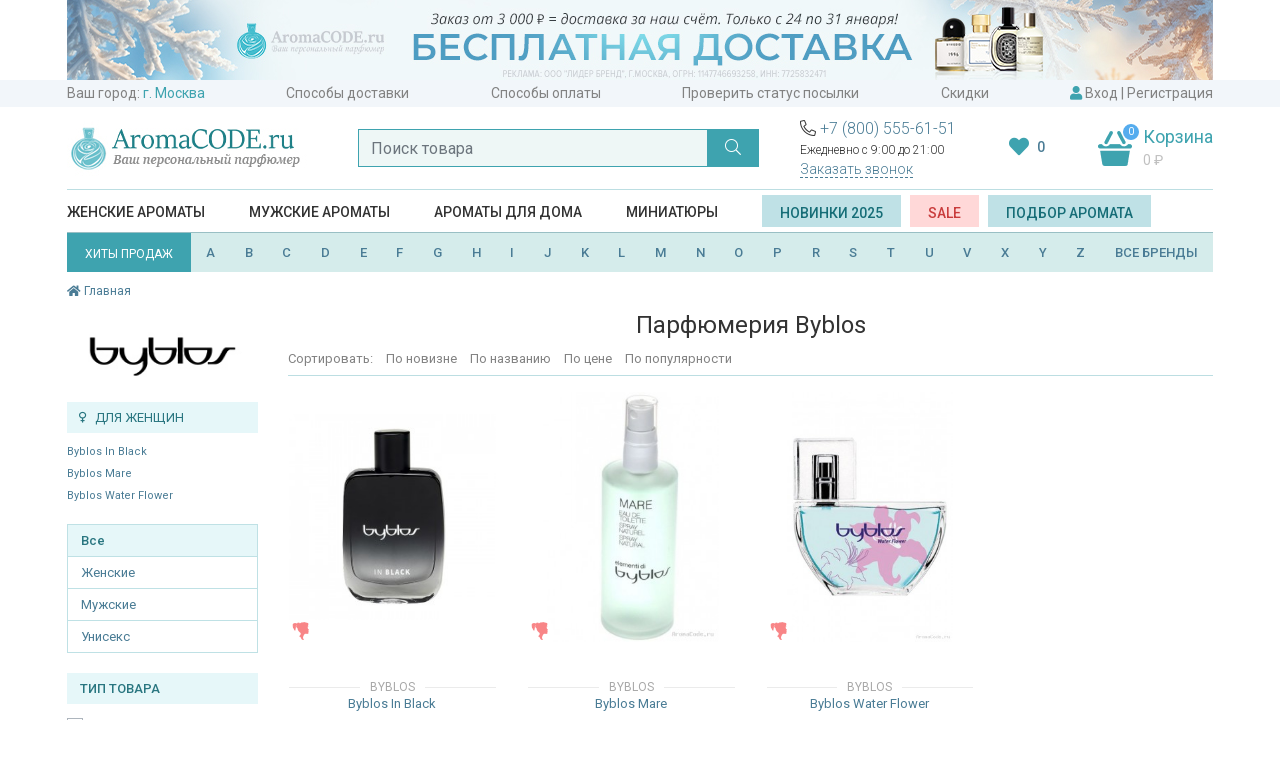

--- FILE ---
content_type: text/html; charset=utf-8
request_url: https://aromacode.ru/brand/byblos/
body_size: 27520
content:
<!DOCTYPE html>
<html lang="ru">
<head>
    <meta charset="utf-8">
    <meta name="viewport" content="width=device-width, initial-scale=1">
    <title>Духи Byblos (Библос) купить в Москве парфюм по ценам интернет-магазина Аромакод</title>
    <meta name="Keywords" content="Byblos" />
    <meta name="Description" content="Купить духи Byblos с гарантией качества в Москве и области. Парфюм Библос с быстрой доставкой по доступной цене в интернет-магазине АромаКод." />
    <meta name="format-detection" content="telephone=no">

        <link rel="icon" href="https://aromacode.ru/favicon.ico" type="image/x-icon">

            
    
    <link href="/wa-apps/shop/themes/aromacode2/vendor/bootstrap/css/bootstrap.css" rel="stylesheet">
            <meta property="og:type" content="website" />
<meta property="og:title" content="Духи Byblos (Библос) купить в Москве парфюм по ценам интернет-магазина Аромакод" />
<meta property="og:url" content="https://aromacode.ru/brand/byblos/" />
<meta property="og:description" content="Купить духи Byblos с гарантией качества в Москве и области. Парфюм Библос с быстрой доставкой по доступной цене в интернет-магазине АромаКод." />
<meta property="og:image" content="https://aromacode.ru/wa-data/public/shop/brands/785/785.jpg" />
<meta name="facebook-domain-verification" content="qtdd64z5d3w3dpgrt9hl8qzf5mriov" />

        <link href="https://fonts.googleapis.com/css?family=Roboto:300,400,500,600,700&display=swap&subset=cyrillic" rel="stylesheet">

<link href="/wa-apps/shop/themes/aromacode2/vendor/fontawesome/css/fontawesome.css" rel="stylesheet">
<link href="/wa-apps/shop/themes/aromacode2/vendor/fontawesome/css/solid.css" rel="stylesheet">
<link href="/wa-apps/shop/themes/aromacode2/vendor/fontawesome/css/regular.css" rel="stylesheet">
<link href="/wa-apps/shop/themes/aromacode2/vendor/fontawesome/css/light.css" rel="stylesheet">

        
        <link href="/wa-apps/shop/themes/aromacode2/css/style.css?382ad9e4bd2641c410" rel="stylesheet">


        <script src="/wa-apps/shop/themes/aromacode2/vendor/jquery.min.js"></script>

        <!-- plugin hook: 'frontend_head' -->
        
                    <script>
    var customercity_api_key = '59b22c06a70fd3a03ce6015638307bb98b4006c6';
</script>            </head>
<body>
    <div class="header-top">
                            <div class="header-promo" style="background: #FFFFFF">
                <div class="container">
                    <a href="/"><img src="/wa-data/public/shop/promo/images/header/1295_1769370583_5402.jpg" alt="Промо"></a>
                </div>
            </div>
            
    <div class="container">
        <div class="top-links">
            <span class="item">
                Ваш город:
                <a class="handler-city city-name" href="#">
                    <script>
    document.addEventListener("DOMContentLoaded", function(event) {
        var request = new XMLHttpRequest();
        request.open('GET', '/get-city/', true);
        request.onload = function() {
            if (request.status >= 200 && request.status < 400) {
                var resp = request.responseText;
                $(".city-name").text(resp);
                $(document).trigger( "shipping_city:change" );
            }
        };
        request.send();
    });
</script>
                    <i class="fal fa-chevron-down"></i>
                </a>
            </span>
                                                            <a class="item"  href="/dostavka/">Способы доставки</a>
                                                                <a class="item"  href="/oplata/">Способы оплаты</a>
                                                                <a class="item"  href="/trackorder/">Проверить статус посылки</a>
                                                                <a class="item"  href="/skidki/">Скидки</a>
                                        <span class="item">
                <i class="fas fa-user"></i>

                                    <a href="/login/" data-toggle="modal" data-target="#modal-login" >Вход</a>
                    |
                    <a href="/signup/">Регистрация</a>
                            </span>
        </div>
    </div>
</div>
<div class="container">
    <div class="header">
        <div class="logo">
                            <a href="/"><img src="/wa-apps/shop/themes/aromacode2/img/logo9.jpg" alt="Аромакод"></a>
                    </div>

        <div class="search" id="search-block">
            <form action="/smart-search/" method="get" autocomplete="off">
                <div class="input-group">
                    <input id="search2" name="query" class="form-control" type="text" placeholder="Поиск товара" autocomplete="off">
                    <div class="input-group-append">
                        <button class="btn btn-primary" type="submit"><i class="fal fa-search"></i></button>
                    </div>
                </div>
            </form>
        </div>

        <div class="header-group-block">
            <div class="phones-hint">
                <div class="phones">
                    <i class="fal fa-phone-alt"></i>
                    <a href="tel:+78005556151">+7 (800) 555-61-51</a>
                </div>
                Ежедневно с 9:00 до 21:00
                <div class="callback">
                    <a href="#" data-toggle="modal" data-target="#callback-modal" class="btn-ajax">Заказать звонок</a>
                </div>
            </div>

            <div class="favourite-block">
                <a href="/search/?favourite=1">
                    <i class="fas fa-heart"></i>
                                        <span class="fav-count" id="fav-counter">0</span>
                </a>
            </div>

                                    <div class="cart cart-target cart-hover">
                <span class="cart-count empty">0</span>
                <span class="title">Корзина</span>
                <div class="info">
                    <span class="cart-total">0 <span class="ruble">₽</span></span>
                </div>
                <a class="cart-link" href="/cart/"></a>
            </div>
            <div id="small-cart-content" class="small-cart-content">
                
            </div>
        </div>
    </div>
    <div id="search-suggestions-container" class="search-suggestions-container">
        <div id="search-suggestions"></div>
    </div>

    



<div class="header-menu">
        <span class='item category-item' data-id="359">
                    <a itemprop="url" href="/category/zhenskaya-parfyumeriya/">Женские ароматы</a>
            </span>
    <span class='item category-item' data-id="360">
                    <a itemprop="url" href="/category/muzhskaya-parfyumeriya/">Мужские ароматы</a>
            </span>
    <span class='item category-item' data-id="1926">
                    <a itemprop="url" href="/category/aromaty-dlya-doma/">Ароматы для дома</a>
            </span>
    <span class='item category-item' data-id="2038">
                    <a itemprop="url" href="/category/mini/">Миниатюры</a>
            </span>

    <span class="item" >
        <a class="btn btn-light-blue" href="/set/2025/">Новинки 2025</a>
        &nbsp;
        <a class="btn btn-red" href="/sale/">SALE</a>
        &nbsp;
        <a class="btn btn-light-blue" href="#" data-toggle="modal" data-target="#modal-selection" >Подбор аромата</a>
    </span>
</div>

<div class="sub-menu">
    <div class="block-1645 menu-block">
    
    <div class="row no-gutters">
                    <div class="col-9">
                    <div class="menu-columns">
                                            </div>
        </div>
                    <div class="col-3">
                                    <div class="row no-gutters">
                        <div class="col-7">
                            <div class="menu-promo" >
                                <a href="/brand/zo-skin-health/"><img src="/wa-data/public/shop/promo/images/menu_category_1645/340_1629209822_6490.jpg" alt="Промо"></a>
                            </div>
                        </div>
                        <div class="col-5">
                            <div class="menu-brands" >
                                <div class='menu-brand'><a href='/brand/farmstay/'><img alt='Промо 4736' src='/wa-data/public/shop/brands/4736/4736.jpg'></a></div>
<div class='menu-brand'><a href='/brand/esthetic-house/'><img alt='Промо 4752' src='/wa-data/public/shop/brands/4752/4752.jpg'></a></div>
<div class='menu-brand'><a href='/brand/bioaqua/'><img alt='Промо 4590' src='/wa-data/public/shop/brands/4590/4590.jpg'></a></div>
<div class='menu-brand'><a href='/brand/ekel/'><img alt='Промо 4838' src='/wa-data/public/shop/brands/4838/4838.jpg'></a></div>
<div class='menu-brand'><a href='/brand/elizavecca/'><img alt='Промо 4601' src='/wa-data/public/shop/brands/4601/4601.jpg'></a></div>
<div class='menu-brand'><a href='/brand/3w-clinic/'><img alt='Промо 4737' src='/wa-data/public/shop/brands/4737/4737.jpg'></a></div>
<div class='menu-brand'><a href='/brand/jon/'><img alt='Промо 4823' src='/wa-data/public/shop/brands/4823/4823.jpg'></a></div>
<div class='menu-brand'><a href='/brand/bielita/'><img alt='Промо 4687' src='/wa-data/public/shop/brands/4687/4687.jpg'></a></div>
<div class='menu-brand'><a href='/brand/bielenda/'><img alt='Промо 4507' src='/wa-data/public/shop/brands/4507/4507.jpg'></a></div>
<div class='menu-brand'><a href='/brand/eveline/'><img alt='Промо 4967' src='/wa-data/public/shop/brands/4967/4967.jpg'></a></div>

                            </div>
                        </div>
                    </div>
                            </div>
            </div>
</div>
    <div class="block-1605 menu-block">
    
    <div class="row no-gutters">
                    <div class="col-9">
                    <div class="menu-columns">
                                            </div>
        </div>
                    <div class="col-3">
                                    <div class="row no-gutters">
                        <div class="col-7">
                            <div class="menu-promo" >
                                <a href="/category/makiyazh/?brand[]=missha"><img src="/wa-data/public/shop/promo/images/menu_category_1605/341_1629211305_4772.jpg" alt="Промо"></a>
                            </div>
                        </div>
                        <div class="col-5">
                            <div class="menu-brands" >
                                <div class='menu-brand'><a href='/brand/eveline/'><img alt='Промо 4967' src='/wa-data/public/shop/brands/4967/4967.jpg'></a></div>
<div class='menu-brand'><a href='/brand/divage/'><img alt='Промо 1533' src='/wa-data/public/shop/brands/1533/1533.jpg'></a></div>
<div class='menu-brand'><a href='/brand/bielita/'><img alt='Промо 4687' src='/wa-data/public/shop/brands/4687/4687.jpg'></a></div>
<div class='menu-brand'><a href='/brand/elizavecca/'><img alt='Промо 4601' src='/wa-data/public/shop/brands/4601/4601.jpg'></a></div>
<div class='menu-brand'><a href='/brand/ekel/'><img alt='Промо 4838' src='/wa-data/public/shop/brands/4838/4838.jpg'></a></div>
<div class='menu-brand'><a href='/brand/3w-clinic/'><img alt='Промо 4737' src='/wa-data/public/shop/brands/4737/4737.jpg'></a></div>
<div class='menu-brand'><a href='/brand/enough/'><img alt='Промо 4909' src='/wa-data/public/shop/brands/4909/4909.jpg'></a></div>
<div class='menu-brand'><a href='/brand/bioaqua/'><img alt='Промо 4590' src='/wa-data/public/shop/brands/4590/4590.jpg'></a></div>
<div class='menu-brand'><a href='/brand/farmstay/'><img alt='Промо 4736' src='/wa-data/public/shop/brands/4736/4736.jpg'></a></div>
<div class='menu-brand'><a href='/brand/drjart/'><img alt='Промо 4761' src='/wa-data/public/shop/brands/4761/4761.jpg'></a></div>

                            </div>
                        </div>
                    </div>
                            </div>
            </div>
</div>

            <div class="block-359 menu-block menu-block-fixed">
    
    <div class="row no-gutters">
        <div class="col-8">
            <div class="menu-columns">
                                    <div class="menu-items-block ">
                        <div class="title">
                                                            Категории
                                                    </div>
                                                    <ul class="menu-items">
                                                                    <li>
                                                                                    <a href="/category/zhenskaya-parfyumeriya/">Вся парфюмерия</a>
                                                                            </li>
                                                                    <li>
                                                                                    <a href="/category/zhenskaya-parfyumeriya/?sort=release_date&order=desc">Новинки</a>
                                                                            </li>
                                                                    <li>
                                                                                    <a href="/category/zhenskaya-parfyumeriya/?type[]=probnik">Пробник</a>
                                                                            </li>
                                                                    <li>
                                                                                    <a href="/category/zhenskaya-parfyumeriya/?type[]=tester">Тестер</a>
                                                                            </li>
                                                                    <li>
                                                                                    <a href="/category/zhenskaya-parfyumeriya/?type[]=miniatyurka">Миниатюрка</a>
                                                                            </li>
                                                                    <li>
                                                                                    <a href="/category/zhenskaya-parfyumeriya/?type[]=dorozhnyy-nabor">Дорожный набор</a>
                                                                            </li>
                                                                    <li>
                                                                                    <a href="/category/zhenskaya-parfyumeriya/?type[]=dezodorant">Дезодорант</a>
                                                                            </li>
                                
                                                            </ul>
                                            </div>
                                    <div class="menu-items-block ">
                        <div class="title">
                                                            Группы
                                                    </div>
                                                    <ul class="menu-items">
                                                                    <li>
                                                                                    <a href="/category/zhenskaya-parfyumeriya/?sort=total_sales&order=desc">Бестселлеры</a>
                                                                            </li>
                                                                    <li>
                                                                                    <a href="/category/zhenskaya-parfyumeriya/?type[]=dukhi">Духи</a>
                                                                            </li>
                                                                    <li>
                                                                                    <a href="/category/zhenskaya-parfyumeriya/?primenenie[]=dlya-svidaniy">Для свиданий</a>
                                                                            </li>
                                                                    <li>
                                                                                    <a href="/category/zhenskaya-parfyumeriya/?semeystvo[]=svezhie">Свежие</a>
                                                                            </li>
                                                                    <li>
                                                                                    <a href="/category/zhenskaya-parfyumeriya/?semeystvo[]=sladkie">Сладкие</a>
                                                                            </li>
                                                                    <li>
                                                                                    <a href="/category/zhenskaya-parfyumeriya/?semeystvo[]=vostochnye">Восточные</a>
                                                                            </li>
                                
                                                            </ul>
                                            </div>
                                    <div class="menu-items-block ">
                        <div class="title">
                                                            Тип товара
                                                    </div>
                                                    <ul class="menu-items">
                                                                    <li>
                                                                                    <a href="/category/zhenskaya-parfyumeriya/?type[]=gel-dlya-dusha">Гель для душа</a>
                                                                            </li>
                                                                    <li>
                                                                                    <a href="/category/zhenskaya-parfyumeriya/?type[]=gel-dlya-ruk">Гель для рук</a>
                                                                            </li>
                                                                    <li>
                                                                                    <a href="/category/zhenskaya-parfyumeriya/?type[]=dymka-dlya-volos">Дымка для волос</a>
                                                                            </li>
                                                                    <li>
                                                                                    <a href="/category/zhenskaya-parfyumeriya/?type[]=krem-dlya-tela">Крем для тела</a>
                                                                            </li>
                                                                    <li>
                                                                                    <a href="/category/zhenskaya-parfyumeriya/?type[]=krem-dlya-ruk">Крем для рук</a>
                                                                            </li>
                                                                    <li>
                                                                                    <a href="/category/zhenskaya-parfyumeriya/?type[]=maslyanye-dukhi">Масляные духи</a>
                                                                            </li>
                                                                    <li>
                                                                                    <a href="/category/zhenskaya-parfyumeriya/?type[]=podarochnyy-nabor">Подарочный набор</a>
                                                                            </li>
                                
                                                            </ul>
                                            </div>
                                    <div class="menu-items-block ">
                        <div class="title">
                                                            Бренды
                                                    </div>
                                                    <ul class="menu-items">
                                                                    <li>
                                                                                    <a href="/category/zhenskaya-parfyumeriya/?brand[]=amouage">Amouage</a>
                                                                            </li>
                                                                    <li>
                                                                                    <a href="/category/zhenskaya-parfyumeriya/?brand[]=chanel">Chanel</a>
                                                                            </li>
                                                                    <li>
                                                                                    <a href="/category/zhenskaya-parfyumeriya/?brand[]=christian-dior">Christian Dior</a>
                                                                            </li>
                                                                    <li>
                                                                                    <a href="/category/zhenskaya-parfyumeriya/?brand[]=ex-nihilo">Ex Nihilo</a>
                                                                            </li>
                                                                    <li>
                                                                                    <a href="/category/zhenskaya-parfyumeriya/?brand[]=gucci">Gucci</a>
                                                                            </li>
                                                                    <li>
                                                                                    <a href="/category/zhenskaya-parfyumeriya/?brand[]=jo-malone">Jo Malone</a>
                                                                            </li>
                                                                    <li>
                                                                                    <a href="/category/zhenskaya-parfyumeriya/?brand[]=lancome">Lancome</a>
                                                                            </li>
                                
                                                                    <li class="grey">
                                        <a href="/brands/">все бренды</a>
                                    </li>
                                                            </ul>
                                            </div>
                                    <div class="menu-items-block aroma-box">
                        <div class="title">
                                                            <a href="/category/aroma-box/">Аромабоксы</a>
                                                    </div>
                                            </div>
                            </div>
        </div>
        <div class="col-4">
                            <div class="row no-gutters">
                                            <div class="col-6">
                            <div class="menu-promo" >
                                <a href="/product/dukhi-salvatore-ferragamo-oceani-di-seta/"><img src="/wa-data/public/shop/promo/images/menu_category_359/353_1629275853_3895.jpg" alt="Промо"></a>
                            </div>
                        </div>
                                            <div class="col-6">
                            <div class="menu-promo" >
                                <a href="/product/zhenskie-dukhi-giorgio-armani-my-way/"><img src="/wa-data/public/shop/promo/images/menu_category_359/354_1629275865_1305.jpg" alt="Промо"></a>
                            </div>
                        </div>
                                    </div>
                    </div>
    </div>
</div>
            <div class="block-360 menu-block menu-block-fixed">
    
    <div class="row no-gutters">
        <div class="col-8">
            <div class="menu-columns">
                                    <div class="menu-items-block ">
                        <div class="title">
                                                            Категории
                                                    </div>
                                                    <ul class="menu-items">
                                                                    <li>
                                                                                    <a href="/category/muzhskaya-parfyumeriya/">Вся парфюмерия</a>
                                                                            </li>
                                                                    <li>
                                                                                    <a href="/category/muzhskaya-parfyumeriya/?sort=release_date&order=desc">Новинки</a>
                                                                            </li>
                                                                    <li>
                                                                                    <a href="/category/muzhskaya-parfyumeriya/?type[]=probnik">Пробник</a>
                                                                            </li>
                                                                    <li>
                                                                                    <a href="/category/muzhskaya-parfyumeriya/?type[]=tester">Тестер</a>
                                                                            </li>
                                                                    <li>
                                                                                    <a href="/category/muzhskaya-parfyumeriya/?type[]=miniatyurka">Миниатюрка</a>
                                                                            </li>
                                                                    <li>
                                                                                    <a href="/category/muzhskaya-parfyumeriya/?type[]=dorozhnyy-nabor">Дорожный набор</a>
                                                                            </li>
                                                                    <li>
                                                                                    <a href="/category/muzhskaya-parfyumeriya/?type[]=dezodorant">Дезодорант</a>
                                                                            </li>
                                
                                                            </ul>
                                            </div>
                                    <div class="menu-items-block ">
                        <div class="title">
                                                            Группы
                                                    </div>
                                                    <ul class="menu-items">
                                                                    <li>
                                                                                    <a href="/category/muzhskaya-parfyumeriya/?sort=total_sales&order=desc">Бестселлеры</a>
                                                                            </li>
                                                                    <li>
                                                                                    <a href="/category/muzhskaya-parfyumeriya/?type[]=odekolon">Одеколон</a>
                                                                            </li>
                                                                    <li>
                                                                                    <a href="/category/muzhskaya-parfyumeriya/?primenenie[]=sportivnye">Спортивные</a>
                                                                            </li>
                                                                    <li>
                                                                                    <a href="/category/muzhskaya-parfyumeriya/?semeystvo[]=svezhie">Свежие</a>
                                                                            </li>
                                                                    <li>
                                                                                    <a href="/category/muzhskaya-parfyumeriya/?semeystvo[]=drevesnye">Древесные</a>
                                                                            </li>
                                                                    <li>
                                                                                    <a href="/category/muzhskaya-parfyumeriya/?semeystvo[]=kozhanye">Кожаные</a>
                                                                            </li>
                                                                    <li>
                                                                                    <a href="/category/muzhskaya-parfyumeriya/?semeystvo[]=vostochnye">Восточные</a>
                                                                            </li>
                                
                                                            </ul>
                                            </div>
                                    <div class="menu-items-block ">
                        <div class="title">
                                                            Тип товара
                                                    </div>
                                                    <ul class="menu-items">
                                                                    <li>
                                                                                    <a href="/category/muzhskaya-parfyumeriya/?type[]=gel-dlya-dusha">Гель для душа</a>
                                                                            </li>
                                                                    <li>
                                                                                    <a href="/category/muzhskaya-parfyumeriya/?type[]=balzam-posle-britya">Бальзам после бритья</a>
                                                                            </li>
                                                                    <li>
                                                                                    <a href="/category/muzhskaya-parfyumeriya/?type[]=gel-posle-britya">Гель после бритья</a>
                                                                            </li>
                                                                    <li>
                                                                                    <a href="/category/muzhskaya-parfyumeriya/?type[]=mylo">Мыло</a>
                                                                            </li>
                                
                                                            </ul>
                                            </div>
                                    <div class="menu-items-block ">
                        <div class="title">
                                                            Бренды
                                                    </div>
                                                    <ul class="menu-items">
                                                                    <li>
                                                                                    <a href="/category/muzhskaya-parfyumeriya/?brand[]=amouage">Amouage</a>
                                                                            </li>
                                                                    <li>
                                                                                    <a href="/category/muzhskaya-parfyumeriya/?brand[]=chanel">Chanel</a>
                                                                            </li>
                                                                    <li>
                                                                                    <a href="/category/muzhskaya-parfyumeriya/?brand[]=christian-dior">Christian Dior</a>
                                                                            </li>
                                                                    <li>
                                                                                    <a href="/category/muzhskaya-parfyumeriya/?brand[]=ex-nihilo">Ex Nihilo</a>
                                                                            </li>
                                                                    <li>
                                                                                    <a href="/category/muzhskaya-parfyumeriya/?brand[]=gucci">Gucci</a>
                                                                            </li>
                                                                    <li>
                                                                                    <a href="/category/muzhskaya-parfyumeriya/?brand[]=jo-malone">Jo Malone</a>
                                                                            </li>
                                                                    <li>
                                                                                    <a href="/category/muzhskaya-parfyumeriya/?brand[]=lancome">Lancome</a>
                                                                            </li>
                                
                                                                    <li class="grey">
                                        <a href="/brands/">все бренды</a>
                                    </li>
                                                            </ul>
                                            </div>
                            </div>
        </div>
        <div class="col-4">
                            <div class="row no-gutters">
                                            <div class="col-6">
                            <div class="menu-promo" >
                                <a href="/product/muzhskie-dukhi-christian-dior-sauvage-eau-de-parfum-/"><img src="/wa-data/public/shop/promo/images/menu_category_360/347_1629274552_6821.jpg" alt="Промо"></a>
                            </div>
                        </div>
                                            <div class="col-6">
                            <div class="menu-promo" >
                                <a href="/product/muzhskie-dukhi-dolce--gabbana-light-blue-forever-pour-homme/"><img src="/wa-data/public/shop/promo/images/menu_category_360/352_1629275526_6621.jpg" alt="Промо"></a>
                            </div>
                        </div>
                                    </div>
                    </div>
    </div>
</div>
    </div>


    <div class="header-brands">
    <a href="/set/bestsellers/" class="btn btn-primary">
        ХИТЫ ПРОДАЖ
    </a>
    <span id="brand-letters" class="brand-letters flex-fill">
        <a href="/brands/#A">A</a>
        <a href="/brands/#B">B</a>
        <a href="/brands/#C">C</a>
        <a href="/brands/#D">D</a>
        <a href="/brands/#E">E</a>
        <a href="/brands/#F">F</a>
        <a href="/brands/#G">G</a>
        <a href="/brands/#H">H</a>
        <a href="/brands/#I">I</a>
        <a href="/brands/#J">J</a>
        <a href="/brands/#K">K</a>
        <a href="/brands/#L">L</a>
        <a href="/brands/#M">M</a>
        <a href="/brands/#N">N</a>
        <a href="/brands/#O">O</a>
        <a href="/brands/#P">P</a>
        <!--<a href="/brands/#Q">Q</a>-->
        <a href="/brands/#R">R</a>
        <a href="/brands/#S">S</a>
        <a href="/brands/#T">T</a>
        <a href="/brands/#U">U</a>
        <a href="/brands/#V">V</a>
        <!--<a href="/brands/#W">W</a>-->
        <a href="/brands/#X">X</a>
        <a href="/brands/#Y">Y</a>
        <a href="/brands/#Z">Z</a>
        <a class="all-brands-link" href="/brands/#all">ВСЕ БРЕНДЫ</a>
    </span>
</div>

    <div class="header-brand-names-container">
        <div class="header-brand-names">
            <div></div><div class='letter-block letter_1'><div class='brand '><a href='/brand/12-parfumeurs-francais/'>12 Parfumeurs Francais</a></div><div class='brand '><a href='/brand/19-69/'>19-69</a></div></div><div class='letter-block letter_2'><div class='brand '><a href='/brand/27-87-perfumes/'>27 87 Perfumes</a></div></div><div class='letter-block letter_4'><div class='brand '><a href='/brand/4711/'>4711</a></div></div><div class='letter-block letter_A'><div class='brand '><a href='/brand/abercrombie--fitch/'>Abercrombie & Fitch</a></div><div class='brand '><a href='/brand/absolument/'>Absolument</a></div><div class='brand '><a href='/brand/acca-kappa/'>Acca Kappa</a></div><div class='brand '><a href='/brand/accendis/'>Accendis</a></div><div class='brand '><a href='/brand/acqua-di-biella/'>Acqua Di Biella</a></div><div class='brand '><a href='/brand/acqua-di-genova/'>Acqua di Genova</a></div><div class='brand '><a href='/brand/acqua-di-monaco/'>Acqua Di Monaco</a></div><div class='brand '><a href='/brand/acqua-di-parma/'>Acqua di Parma</a></div><div class='brand '><a href='/brand/acqua-di-sardegna/'>Acqua di Sardegna</a></div><div class='brand '><a href='/brand/acqua-di-stresa/'>Acqua di Stresa</a></div><div class='brand '><a href='/brand/adam-levine/'>Adam Levine</a></div><div class='brand '><a href='/brand/adidas/'>Adidas</a></div><div class='brand '><a href='/brand/adriano-domianni/'>Adriano Domianni</a></div><div class='brand '><a href='/brand/adrienne-vittadini/'>Adrienne Vittadini</a></div><div class='brand '><a href='/brand/aedes-de-venustas/'>Aedes de Venustas</a></div><div class='brand '><a href='/brand/aerin/'>Aerin</a></div><div class='brand '><a href='/brand/aesop/'>Aesop</a></div><div class='brand '><a href='/brand/aether/'>Aether</a></div><div class='brand '><a href='/brand/afnan-perfumes/'>Afnan Perfumes</a></div><div class='brand '><a href='/brand/agatha/'>Agatha</a></div><div class='brand '><a href='/brand/agatho-parfum/'>Agatho Parfum</a></div><div class='brand '><a href='/brand/agent-provocateur/'>Agent Provocateur</a></div><div class='brand '><a href='/brand/agonist/'>Agonist</a></div><div class='brand '><a href='/brand/aigner/'>Aigner</a></div><div class='brand '><a href='/brand/aj-arabia/'>AJ Arabia</a></div><div class='brand '><a href='/brand/ajmal/'>Ajmal</a></div><div class='brand '><a href='/brand/akro/'>Akro</a></div><div class='brand '><a href='/brand/al-hamatt/'>Al Hamatt</a></div><div class='brand '><a href='/brand/al-haramain/'>Al Haramain</a></div><div class='brand '><a href='/brand/alaa/'>Alaïa</a></div><div class='brand '><a href='/brand/alain-delon/'>Alain Delon</a></div><div class='brand '><a href='/brand/alessandro-dell-acqua/'>Alessandro Dell Acqua</a></div><div class='brand '><a href='/brand/alex-simone/'>Alex Simone</a></div><div class='brand '><a href='/brand/alexander-mcqueen/'>Alexander McQueen</a></div><div class='brand accent'><a href='/brand/alexandre-j/'>Alexandre. J</a></div><div class='brand '><a href='/brand/alfred-dunhill/'>Alfred Dunhill</a></div><div class='brand '><a href='/brand/alfred-sung/'>Alfred Sung</a></div><div class='brand '><a href='/brand/alghabra/'>Alghabra</a></div><div class='brand '><a href='/brand/alice--peter/'>Alice & Peter</a></div><div class='brand '><a href='/brand/alla-pugachova/'>Alla Pugachova</a></div><div class='brand '><a href='/brand/altaia/'>Altaia</a></div><div class='brand '><a href='/brand/alviero-martini/'>Alviero Martini</a></div><div class='brand '><a href='/brand/alyson-oldoini/'>Alyson Oldoini</a></div><div class='brand accent'><a href='/brand/amouage/'>Amouage</a></div><div class='brand '><a href='/brand/amouroud/'>Amouroud</a></div><div class='brand '><a href='/brand/andre-darcher/'>Andre d`Archer</a></div><div class='brand '><a href='/brand/anfas/'>Anfas</a></div><div class='brand '><a href='/brand/anfas-alkhaleej/'>Anfas Alkhaleej</a></div><div class='brand '><a href='/brand/angel-schlesser/'>Angel Schlesser</a></div><div class='brand '><a href='/brand/anima-mundi/'>Anima Mundi</a></div><div class='brand '><a href='/brand/anjo/'>Anjo</a></div><div class='brand '><a href='/brand/ann-gerard/'>Ann Gerard</a></div><div class='brand '><a href='/brand/anna-sui/'>Anna Sui</a></div><div class='brand '><a href='/brand/annayake/'>Annayake</a></div><div class='brand '><a href='/brand/anne-fontaine/'>Anne Fontaine</a></div><div class='brand '><a href='/brand/annick-goutal/'>Annick Goutal</a></div><div class='brand '><a href='/brand/anthologie-by-lucien-ferrero-maitre-parfumeur/'>Anthologie by Lucien Ferrero Maitre Parfumeur</a></div><div class='brand '><a href='/brand/antonias-flowers/'>Antonia`s Flowers</a></div><div class='brand '><a href='/brand/antonio-banderas/'>Antonio Banderas</a></div><div class='brand '><a href='/brand/antonio-puig/'>Antonio Puig</a></div><div class='brand '><a href='/brand/aqualis/'>Aqualis</a></div><div class='brand '><a href='/brand/aquolina/'>Aquolina</a></div><div class='brand '><a href='/brand/arabesque-perfumes/'>Arabesque Perfumes</a></div><div class='brand '><a href='/brand/arabian-oud/'>Arabian Oud</a></div><div class='brand '><a href='/brand/arabian-wind/'>Arabian Wind</a></div><div class='brand '><a href='/brand/aramis/'>Aramis</a></div><div class='brand '><a href='/brand/arcadia/'>Arcadia</a></div><div class='brand '><a href='/brand/ard-al-khaleej/'>Ard Al Khaleej</a></div><div class='brand '><a href='/brand/ard-al-zaafaran/'>Ard Al Zaafaran</a></div><div class='brand '><a href='/brand/argos/'>Argos</a></div><div class='brand '><a href='/brand/ariana-grande/'>Ariana Grande</a></div><div class='brand '><a href='/brand/aristocrazy/'>Aristocrazy</a></div><div class='brand '><a href='/brand/armaf/'>Armaf</a></div><div class='brand accent'><a href='/brand/armand-basi/'>Armand Basi</a></div><div class='brand '><a href='/brand/arte-profumi/'>Arte Profumi</a></div><div class='brand '><a href='/brand/arteolfatto/'>ArteOlfatto</a></div><div class='brand '><a href='/brand/asgharali/'>Asgharali</a></div><div class='brand '><a href='/brand/atelier-cologne/'>Atelier Cologne</a></div><div class='brand '><a href='/brand/atelier-des-ors/'>Atelier des Ors</a></div><div class='brand '><a href='/brand/atelier-flou/'>Atelier Flou</a></div><div class='brand '><a href='/brand/atelier-materi/'>Atelier Materi</a></div><div class='brand accent'><a href='/brand/atkinsons/'>Atkinsons</a></div><div class='brand accent'><a href='/brand/attar-collection/'>Attar Collection</a></div><div class='brand '><a href='/brand/au-pays-de-la-fleur-doranger/'>Au Pays de la Fleur d'Oranger</a></div><div class='brand '><a href='/brand/aubusson/'>Aubusson</a></div><div class='brand '><a href='/brand/azalia/'>Azalia</a></div><div class='brand accent'><a href='/brand/azzaro/'>Azzaro</a></div></div><div class='letter-block letter_B'><div class='brand '><a href='/brand/baby-phat/'>Baby Phat</a></div><div class='brand '><a href='/brand/badgley-mischka/'>Badgley Mischka</a></div><div class='brand accent'><a href='/brand/baldessarini/'>Baldessarini</a></div><div class='brand '><a href='/brand/baldinini/'>Baldinini</a></div><div class='brand '><a href='/brand/balmain/'>Balmain</a></div><div class='brand '><a href='/brand/bamotte/'>Bamotte</a></div><div class='brand '><a href='/brand/banana-republic/'>Banana Republic</a></div><div class='brand '><a href='/brand/beaufort-london/'>BeauFort London</a></div><div class='brand '><a href='/brand/beautyblender/'>BeautyBlender</a></div><div class='brand '><a href='/brand/bebe/'>Bebe</a></div><div class='brand '><a href='/brand/benefit/'>Benefit</a></div><div class='brand '><a href='/brand/benetton/'>Benetton</a></div><div class='brand '><a href='/brand/bentley/'>Bentley</a></div><div class='brand '><a href='/brand/beso-beach/'>Beso Beach</a></div><div class='brand '><a href='/brand/betty-barclay/'>Betty Barclay</a></div><div class='brand '><a href='/brand/beverly-hills/'>Beverly Hills</a></div><div class='brand '><a href='/brand/beyonce/'>Beyonce</a></div><div class='brand '><a href='/brand/biehl/'>Biehl</a></div><div class='brand '><a href='/brand/bielenda/'>Bielenda</a></div><div class='brand '><a href='/brand/bill-blass/'>Bill Blass</a></div><div class='brand '><a href='/brand/bioaqua/'>Bioaqua</a></div><div class='brand '><a href='/brand/blackglama/'>Blackglama</a></div><div class='brand '><a href='/brand/blend-oud/'>Blend Oud</a></div><div class='brand '><a href='/brand/blood-concept/'>Blood Concept</a></div><div class='brand '><a href='/brand/blumarine/'>Blumarine</a></div><div class='brand '><a href='/brand/boadicea-the-victorious/'>Boadicea The Victorious</a></div><div class='brand '><a href='/brand/bohoboco/'>Bohoboco</a></div><div class='brand '><a href='/brand/bois-1920/'>Bois 1920</a></div><div class='brand '><a href='/brand/bond-no9/'>Bond No.9</a></div><div class='brand '><a href='/brand/bottega-veneta/'>Bottega Veneta</a></div><div class='brand '><a href='/brand/boucheron/'>Boucheron</a></div><div class='brand '><a href='/brand/boudicca/'>Boudicca</a></div><div class='brand '><a href='/brand/bouge/'>Bouge</a></div><div class='brand '><a href='/brand/brecourt/'>Brecourt</a></div><div class='brand '><a href='/brand/brioni/'>Brioni</a></div><div class='brand '><a href='/brand/britney-spears/'>Britney Spears</a></div><div class='brand '><a href='/brand/brocard/'>Brocard</a></div><div class='brand '><a href='/brand/bruno-banani/'>Bruno Banani</a></div><div class='brand accent'><a href='/brand/burberry/'>Burberry</a></div><div class='brand '><a href='/brand/burdin/'>Burdin</a></div><div class='brand accent'><a href='/brand/bvlgari/'>Bvlgari</a></div></div><div class='letter-block letter_b'><div class='brand '><a href='/brand/by-rihanna/'>by Rihanna</a></div></div><div class='letter-block letter_B'><div class='brand '><a href='/brand/byblos/'>Byblos</a></div><div class='brand accent'><a href='/brand/bybozo/'>ByBozo</a></div><div class='brand accent'><a href='/brand/byredo-parfums/'>Byredo Parfums</a></div></div><div class='letter-block letter_C'><div class='brand '><a href='/brand/cacharel/'>Cacharel</a></div><div class='brand '><a href='/brand/cafe-cafe/'>Cafe-Cafe</a></div><div class='brand '><a href='/brand/cale-fragranze-dautore/'>Cale Fragranze d`Autore</a></div><div class='brand '><a href='/brand/calvin-klein/'>Calvin Klein</a></div><div class='brand '><a href='/brand/canali/'>Canali</a></div><div class='brand '><a href='/brand/capitulo/'>Capitulo</a></div><div class='brand '><a href='/brand/carine-roitfeld/'>Carine Roitfeld</a></div><div class='brand '><a href='/brand/carla-fracci/'>Carla Fracci</a></div><div class='brand '><a href='/brand/carner-barcelona/'>Carner Barcelona</a></div><div class='brand accent'><a href='/brand/carolina-herrera/'>Carolina Herrera</a></div><div class='brand '><a href='/brand/caron/'>Caron</a></div><div class='brand '><a href='/brand/carrera-jeans-parfums/'>Carrera Jeans Parfums</a></div><div class='brand '><a href='/brand/carthusia/'>Carthusia</a></div><div class='brand '><a href='/brand/cartier/'>Cartier</a></div><div class='brand '><a href='/brand/carven/'>Carven</a></div><div class='brand '><a href='/brand/castelbajac/'>Castelbajac</a></div><div class='brand '><a href='/brand/cathy-guetta/'>Cathy Guetta</a></div><div class='brand '><a href='/brand/cb-i-hate-perfume/'>CB I Hate Perfume</a></div><div class='brand '><a href='/brand/celine-dion/'>Celine Dion</a></div><div class='brand accent'><a href='/brand/cerruti/'>Cerruti</a></div><div class='brand '><a href='/brand/chabaud-maison-de-parfum/'>Chabaud Maison de Parfum</a></div><div class='brand '><a href='/brand/chabrawichi/'>Chabrawichi</a></div><div class='brand accent'><a href='/brand/chanel/'>Chanel</a></div><div class='brand '><a href='/brand/chantal-thomass/'>Chantal Thomass</a></div><div class='brand '><a href='/brand/chaugan/'>Chaugan</a></div><div class='brand '><a href='/brand/chaumet/'>Chaumet</a></div><div class='brand '><a href='/brand/chevignon/'>Chevignon</a></div><div class='brand accent'><a href='/brand/chloe/'>Chloe</a></div><div class='brand '><a href='/brand/chopard/'>Chopard</a></div><div class='brand '><a href='/brand/chris-collins/'>Chris Collins</a></div><div class='brand accent'><a href='/brand/christian-dior/'>Christian Dior</a></div><div class='brand '><a href='/brand/christian-lacroix/'>Christian Lacroix</a></div><div class='brand '><a href='/brand/christian-louboutin/'>Christian Louboutin</a></div><div class='brand '><a href='/brand/christina-aguilera/'>Christina Aguilera</a></div><div class='brand '><a href='/brand/cigno-nero/'>Cigno Nero</a></div><div class='brand '><a href='/brand/ciro/'>Ciro</a></div><div class='brand '><a href='/brand/clean/'>Clean</a></div><div class='brand '><a href='/brand/clinique/'>Clinique</a></div><div class='brand '><a href='/brand/clive-christian/'>Clive Christian</a></div><div class='brand '><a href='/brand/coach/'>Coach</a></div><div class='brand '><a href='/brand/collistar/'>Collistar</a></div><div class='brand '><a href='/brand/comme-des-garcons/'>Comme Des Garcons</a></div><div class='brand '><a href='/brand/comptoir-sud-pacifique/'>Comptoir Sud Pacifique</a></div><div class='brand '><a href='/brand/coquillete/'>Coquillete</a></div><div class='brand '><a href='/brand/costume-national/'>Costume National</a></div><div class='brand accent'><a href='/brand/creed/'>Creed</a></div><div class='brand '><a href='/brand/cristiano-ronaldo/'>Cristiano Ronaldo</a></div><div class='brand '><a href='/brand/cristobal-balenciaga/'>Cristobal Balenciaga</a></div><div class='brand '><a href='/brand/cupid-perfumes/'>Cupid Perfumes</a></div></div><div class='letter-block letter_D'><div class='brand '><a href='/brand/dorsay/'>D'Orsay</a></div><div class='brand '><a href='/brand/ds--durga/'>D.S & Durga</a></div><div class='brand '><a href='/brand/david-beckham/'>David Beckham</a></div><div class='brand '><a href='/brand/david-jourquin/'>David Jourquin</a></div><div class='brand '><a href='/brand/david-yurman/'>David Yurman</a></div><div class='brand '><a href='/brand/davidoff/'>Davidoff</a></div><div class='brand '><a href='/brand/delia/'>Delia</a></div><div class='brand '><a href='/brand/detaille/'>Detaille</a></div><div class='brand '><a href='/brand/diana-vreeland/'>Diana Vreeland</a></div><div class='brand '><a href='/brand/diesel/'>Diesel</a></div><div class='brand accent'><a href='/brand/diptyque/'>Diptyque</a></div><div class='brand '><a href='/brand/dirk-bikkembergs/'>Dirk Bikkembergs</a></div><div class='brand '><a href='/brand/dkny/'>DKNY</a></div><div class='brand accent'><a href='/brand/dolce--gabbana/'>Dolce & Gabbana</a></div><div class='brand '><a href='/brand/dorin/'>Dorin</a></div><div class='brand '><a href='/brand/dr-healux/'>Dr. Healux</a></div><div class='brand '><a href='/brand/dsquared-2/'>Dsquared 2</a></div></div><div class='letter-block letter_E'><div class='brand '><a href='/brand/eau-ditalie/'>Eau D`Italie</a></div><div class='brand '><a href='/brand/ed-hardy/'>Ed Hardy</a></div><div class='brand '><a href='/brand/edgardio-chilini/'>Edgardio Chilini</a></div><div class='brand '><a href='/brand/ego-facto/'>Ego Facto</a></div><div class='brand '><a href='/brand/eight--bob/'>Eight & Bob</a></div><div class='brand '><a href='/brand/eisenberg/'>Eisenberg</a></div><div class='brand '><a href='/brand/electimuss/'>Electimuss</a></div><div class='brand '><a href='/brand/elie-saab/'>Elie Saab</a></div><div class='brand accent'><a href='/brand/elizabeth-arden/'>Elizabeth Arden</a></div><div class='brand '><a href='/brand/elizabeth-taylor/'>Elizabeth Taylor</a></div><div class='brand '><a href='/brand/elizavecca/'>Elizavecca</a></div><div class='brand '><a href='/brand/ella-k-parfums/'>Ella K Parfums</a></div><div class='brand '><a href='/brand/ella-mikao/'>Ella Mikao</a></div><div class='brand '><a href='/brand/ellen-tracy/'>Ellen Tracy</a></div><div class='brand '><a href='/brand/emilio-pucci/'>Emilio Pucci</a></div><div class='brand '><a href='/brand/emmanuel-levain/'>Emmanuel Levain</a></div><div class='brand '><a href='/brand/emper/'>Emper</a></div><div class='brand '><a href='/brand/endow-beauty/'>Endow Beauty</a></div><div class='brand '><a href='/brand/enough/'>Enough</a></div><div class='brand '><a href='/brand/enrico-gi/'>Enrico Gi</a></div><div class='brand '><a href='/brand/ermenegildo-zegna/'>Ermenegildo Zegna</a></div><div class='brand accent'><a href='/brand/escada/'>Escada</a></div><div class='brand accent'><a href='/brand/escentric-molecules/'>Escentric Molecules</a></div><div class='brand '><a href='/brand/esse-strikes-the-notes/'>Esse Strikes The Notes</a></div><div class='brand '><a href='/brand/essential-parfums/'>Essential Parfums</a></div><div class='brand '><a href='/brand/esteban/'>Esteban</a></div><div class='brand accent'><a href='/brand/estee-lauder/'>Estee Lauder</a></div><div class='brand '><a href='/brand/etat-libre-dorange/'>Etat Libre d'Orange</a></div><div class='brand '><a href='/brand/etro/'>Etro</a></div><div class='brand '><a href='/brand/eutopie/'>Eutopie</a></div><div class='brand '><a href='/brand/eveline/'>Eveline</a></div><div class='brand '><a href='/brand/evody/'>Evody</a></div><div class='brand accent'><a href='/brand/ex-nihilo/'>Ex Nihilo</a></div><div class='brand accent'><a href='/brand/exuma/'>Exuma</a></div></div><div class='letter-block letter_F'><div class='brand '><a href='/brand/faconnable/'>Faconnable</a></div><div class='brand '><a href='/brand/fakoshima/'>Fakoshima</a></div><div class='brand '><a href='/brand/fanette/'>Fanette</a></div><div class='brand '><a href='/brand/fendi/'>Fendi</a></div><div class='brand '><a href='/brand/feraud/'>Feraud</a></div><div class='brand '><a href='/brand/ferrari/'>Ferrari</a></div><div class='brand '><a href='/brand/fifty-cent/'>Fifty Cent</a></div><div class='brand '><a href='/brand/floraiku/'>Floraiku</a></div><div class='brand '><a href='/brand/floris/'>Floris</a></div><div class='brand '><a href='/brand/fly-falcon/'>Fly Falcon</a></div><div class='brand '><a href='/brand/fragonard/'>Fragonard</a></div><div class='brand '><a href='/brand/fragrance-du-bois/'>Fragrance Du Bois</a></div><div class='brand '><a href='/brand/francesca-bianchi/'>Francesca Bianchi</a></div><div class='brand '><a href='/brand/francesca-delloro/'>Francesca dell`Oro</a></div><div class='brand '><a href='/brand/francesco-smalto/'>Francesco Smalto</a></div><div class='brand accent'><a href='/brand/francis-kurkdjian/'>Francis Kurkdjian</a></div><div class='brand '><a href='/brand/franck-boclet/'>Franck Boclet</a></div><div class='brand '><a href='/brand/franck-muller/'>Franck Muller</a></div><div class='brand accent'><a href='/brand/franck-olivier/'>Franck Olivier</a></div><div class='brand '><a href='/brand/francois-fournier/'>Francois Fournier</a></div><div class='brand '><a href='/brand/frapin/'>Frapin</a></div><div class='brand '><a href='/brand/frederic-malle/'>Frederic Malle</a></div><div class='brand '><a href='/brand/fresh/'>Fresh</a></div><div class='brand '><a href='/brand/fueguia-1833/'>Fueguia 1833</a></div></div><div class='letter-block letter_G'><div class='brand '><a href='/brand/gabriela-sabatini/'>Gabriela Sabatini</a></div><div class='brand '><a href='/brand/gabriele-strehle/'>Gabriele Strehle</a></div><div class='brand '><a href='/brand/galerie-des-sens/'>Galerie Des Sens</a></div><div class='brand '><a href='/brand/gallivant/'>Gallivant</a></div><div class='brand '><a href='/brand/gap/'>GAP</a></div><div class='brand '><a href='/brand/gendarme/'>Gendarme</a></div><div class='brand '><a href='/brand/genyum/'>Genyum</a></div><div class='brand '><a href='/brand/geoffrey-beene/'>Geoffrey Beene</a></div><div class='brand '><a href='/brand/geparlys/'>Geparlys</a></div><div class='brand '><a href='/brand/gerini/'>Gerini</a></div><div class='brand '><a href='/brand/ghost/'>Ghost</a></div><div class='brand accent'><a href='/brand/gian-marco-venturi/'>Gian Marco Venturi</a></div><div class='brand '><a href='/brand/gianfranco-ferre/'>Gianfranco Ferre</a></div><div class='brand '><a href='/brand/giardino-benessere/'>Giardino Benessere</a></div><div class='brand '><a href='/brand/gilles-cantuel/'>Gilles Cantuel</a></div><div class='brand '><a href='/brand/giogio-monti/'>Giogio Monti</a></div><div class='brand accent'><a href='/brand/giorgio-armani/'>Giorgio Armani</a></div><div class='brand '><a href='/brand/giorgio-monti/'>Giorgio Monti</a></div><div class='brand accent'><a href='/brand/givenchy/'>Givenchy</a></div><div class='brand '><a href='/brand/gloria-perfume/'>Gloria Perfume</a></div><div class='brand '><a href='/brand/gloria-vanderbilt/'>Gloria Vanderbilt</a></div><div class='brand '><a href='/brand/goldfield--banks-australia/'>Goldfield & Banks Australia</a></div><div class='brand '><a href='/brand/goti/'>GOTI</a></div><div class='brand '><a href='/brand/graham--pott/'>Graham & Pott</a></div><div class='brand '><a href='/brand/gres/'>Gres</a></div><div class='brand '><a href='/brand/gritti/'>Gritti</a></div><div class='brand '><a href='/brand/grossmith/'>Grossmith</a></div><div class='brand accent'><a href='/brand/gucci/'>Gucci</a></div><div class='brand '><a href='/brand/guepard/'>Guepard</a></div><div class='brand accent'><a href='/brand/guerlain/'>Guerlain</a></div><div class='brand '><a href='/brand/guess/'>Guess</a></div><div class='brand '><a href='/brand/gustave-eiffel/'>Gustave Eiffel</a></div><div class='brand '><a href='/brand/guy-laroche/'>Guy Laroche</a></div><div class='brand '><a href='/brand/gwen-stefani/'>Gwen Stefani</a></div></div><div class='letter-block letter_H'><div class='brand '><a href='/brand/hackett-london/'>Hackett London</a></div><div class='brand '><a href='/brand/hally-berry/'>Hally Berry</a></div><div class='brand '><a href='/brand/halston/'>Halston</a></div><div class='brand '><a href='/brand/hanae-mori/'>Hanae Mori</a></div><div class='brand '><a href='/brand/hayari-parfums/'>Hayari Parfums</a></div><div class='brand accent'><a href='/brand/hermes/'>Hermes</a></div><div class='brand '><a href='/brand/hermetica/'>Hermetica</a></div><div class='brand '><a href='/brand/herve-gambs-paris/'>Herve Gambs Paris</a></div><div class='brand '><a href='/brand/hfc-haute-fragrance-company/'>HFC Haute Fragrance Company</a></div><div class='brand '><a href='/brand/histoires-de-parfums/'>Histoires de Parfums</a></div><div class='brand '><a href='/brand/hollister/'>Hollister</a></div><div class='brand '><a href='/brand/homoelegans/'>Homoelegans</a></div><div class='brand '><a href='/brand/houbigant/'>Houbigant</a></div><div class='brand '><a href='/brand/house-of-sillage/'>House of Sillage</a></div><div class='brand '><a href='/brand/hugh-parsons/'>Hugh Parsons</a></div><div class='brand accent'><a href='/brand/hugo-boss/'>Hugo Boss</a></div><div class='brand '><a href='/brand/huitieme-art/'>Huitieme Art</a></div><div class='brand '><a href='/brand/humiecki-and-graef/'>Humiecki and Graef</a></div></div><div class='letter-block letter_I'><div class='brand '><a href='/brand/iceberg/'>Iceberg</a></div><div class='brand '><a href='/brand/il-profvmo/'>IL Profvmo</a></div><div class='brand '><a href='/brand/illuminum/'>Illuminum</a></div><div class='brand '><a href='/brand/initio-parfums-prives/'>Initio Parfums Prives</a></div><div class='brand '><a href='/brand/invisibobble/'>Invisibobble</a></div><div class='brand '><a href='/brand/issey-miyake/'>Issey Miyake</a></div><div class='brand '><a href='/brand/iunx/'>IUNX</a></div></div><div class='letter-block letter_J'><div class='brand '><a href='/brand/jacomo/'>Jacomo</a></div><div class='brand '><a href='/brand/jacques-bogart/'>Jacques Bogart</a></div><div class='brand '><a href='/brand/jacques-fath/'>Jacques Fath</a></div><div class='brand '><a href='/brand/jacques-zolty/'>Jacques Zolty</a></div><div class='brand '><a href='/brand/jaguar/'>Jaguar</a></div><div class='brand '><a href='/brand/james-bond/'>James Bond</a></div><div class='brand '><a href='/brand/james-heeley/'>James Heeley</a></div><div class='brand '><a href='/brand/jayjun/'>JayJun</a></div><div class='brand '><a href='/brand/jean-couturier/'>Jean Couturier</a></div><div class='brand '><a href='/brand/jean-patou/'>Jean Patou</a></div><div class='brand '><a href='/brand/jean-paul-gaultier/'>Jean Paul Gaultier</a></div><div class='brand '><a href='/brand/jennifer-lopez/'>Jennifer Lopez</a></div><div class='brand accent'><a href='/brand/jenny-glow/'>Jenny Glow</a></div><div class='brand '><a href='/brand/jeroboam/'>Jeroboam</a></div><div class='brand '><a href='/brand/jessica-simpson/'>Jessica Simpson</a></div><div class='brand '><a href='/brand/jesus-del-pozo/'>Jesus Del Pozo</a></div><div class='brand '><a href='/brand/jigott/'>Jigott</a></div><div class='brand '><a href='/brand/jil-sander/'>Jil Sander</a></div><div class='brand '><a href='/brand/jimmy-choo/'>Jimmy Choo</a></div><div class='brand accent'><a href='/brand/jo-malone/'>Jo Malone</a></div><div class='brand '><a href='/brand/john-galliano/'>John Galliano</a></div><div class='brand '><a href='/brand/john-richmond/'>John Richmond</a></div><div class='brand '><a href='/brand/john-varvatos/'>John Varvatos</a></div><div class='brand '><a href='/brand/joop/'>Joop!</a></div><div class='brand '><a href='/brand/jose-eisenberg/'>Jose Eisenberg</a></div><div class='brand '><a href='/brand/jovoy-paris/'>Jovoy Paris</a></div><div class='brand '><a href='/brand/judith-leiber/'>Judith Leiber</a></div><div class='brand '><a href='/brand/juicy-couture/'>Juicy Couture</a></div><div class='brand '><a href='/brand/jul-et-mad/'>Jul et Mad</a></div><div class='brand accent'><a href='/brand/juliette-has-a-gun/'>Juliette Has A Gun</a></div><div class='brand '><a href='/brand/juno-zuowl/'>Juno Zuowl</a></div><div class='brand '><a href='/brand/jusbox/'>Jusbox</a></div></div><div class='letter-block letter_K'><div class='brand '><a href='/brand/kajal/'>Kajal</a></div><div class='brand '><a href='/brand/kanebo/'>Kanebo</a></div><div class='brand '><a href='/brand/karl-lagerfeld/'>Karl Lagerfeld</a></div><div class='brand '><a href='/brand/kat-von-d/'>Kat Von D</a></div><div class='brand '><a href='/brand/keiko-mecheri/'>Keiko Mecheri</a></div><div class='brand '><a href='/brand/kenneth-cole/'>Kenneth Cole</a></div><div class='brand accent'><a href='/brand/kenzo/'>Kenzo</a></div><div class='brand accent'><a href='/brand/kilian/'>Kilian</a></div><div class='brand '><a href='/brand/kiton/'>Kiton</a></div><div class='brand '><a href='/brand/korloff-paris/'>Korloff Paris</a></div></div><div class='letter-block letter_L'><div class='brand '><a href='/brand/larc/'>L'Arc</a></div><div class='brand '><a href='/brand/lartisan-parfumeur/'>L'Artisan Parfumeur</a></div><div class='brand '><a href='/brand/latelier-parfum/'>L'Atelier Parfum</a></div><div class='brand '><a href='/brand/lorchestre-parfum/'>L'Orchestre Parfum</a></div><div class='brand '><a href='/brand/la-maison-de-la-vanille/'>La Maison de la Vanille</a></div><div class='brand '><a href='/brand/la-martina/'>La Martina</a></div><div class='brand '><a href='/brand/la-mer/'>La Mer</a></div><div class='brand '><a href='/brand/la-perla/'>La Perla</a></div><div class='brand '><a href='/brand/la-prairie/'>La Prairie</a></div><div class='brand '><a href='/brand/la-sultane-de-saba/'>La Sultane de Saba</a></div><div class='brand '><a href='/brand/labeau/'>Labeau</a></div><div class='brand '><a href='/brand/laboratorio-olfattivo/'>Laboratorio Olfattivo</a></div><div class='brand accent'><a href='/brand/lacoste/'>Lacoste</a></div><div class='brand '><a href='/brand/lady-gaga/'>Lady Gaga</a></div><div class='brand '><a href='/brand/lalique/'>Lalique</a></div><div class='brand accent'><a href='/brand/lancome/'>Lancome</a></div><div class='brand accent'><a href='/brand/lanvin/'>Lanvin</a></div><div class='brand '><a href='/brand/lattafa-perfumes/'>Lattafa Perfumes</a></div><div class='brand '><a href='/brand/laura-biagiotti/'>Laura Biagiotti</a></div><div class='brand accent'><a href='/brand/le-labo/'>Le Labo</a></div><div class='brand '><a href='/brand/leonard/'>Leonard</a></div><div class='brand '><a href='/brand/les-aphrodisiaques/'>Les Aphrodisiaques</a></div><div class='brand '><a href='/brand/les-contes/'>Les Contes</a></div><div class='brand '><a href='/brand/les-destinations/'>Les Destinations</a></div><div class='brand '><a href='/brand/les-liquides-imaginaires/'>Les Liquides Imaginaires</a></div><div class='brand '><a href='/brand/les-parfums-de-rosine/'>Les Parfums de Rosine</a></div><div class='brand '><a href='/brand/les-senteurs-gourmandes/'>Les Senteurs Gourmandes</a></div><div class='brand '><a href='/brand/les-soeurs-de-noe/'>Les Soeurs de Noe</a></div><div class='brand '><a href='/brand/linari/'>Linari</a></div><div class='brand '><a href='/brand/liv-delano/'>Liv Delano</a></div><div class='brand '><a href='/brand/liz-claiborne/'>Liz Claiborne</a></div><div class='brand '><a href='/brand/lm-parfums/'>LM Parfums</a></div><div class='brand accent'><a href='/brand/loewe/'>Loewe</a></div><div class='brand '><a href='/brand/lolita-lempicka/'>Lolita Lempicka</a></div><div class='brand '><a href='/brand/lomani/'>Lomani</a></div><div class='brand '><a href='/brand/loreal/'>Loreal</a></div><div class='brand '><a href='/brand/lorenzo-villoresi/'>Lorenzo Villoresi</a></div><div class='brand '><a href='/brand/lorinna/'>Lorinna</a></div><div class='brand '><a href='/brand/louis-vuitton/'>Louis Vuitton</a></div><div class='brand '><a href='/brand/lpdo/'>LPDO</a></div><div class='brand '><a href='/brand/lubin/'>Lubin</a></div><div class='brand '><a href='/brand/luigi-borrelli/'>Luigi Borrelli</a></div><div class='brand '><a href='/brand/lulu-castagnette/'>Lulu Castagnette</a></div><div class='brand '><a href='/brand/lush/'>Lush</a></div><div class='brand '><a href='/brand/latelier-boheme/'>L`Atelier Boheme</a></div><div class='brand '><a href='/brand/lsanic/'>L`Sanic</a></div></div><div class='letter-block letter_M'><div class='brand '><a href='/brand/mint/'>M.INT</a></div><div class='brand accent'><a href='/brand/mmicallef/'>M.Micallef</a></div><div class='brand '><a href='/brand/maison-crivelli/'>Maison Crivelli</a></div><div class='brand '><a href='/brand/maison-gabriella-chieffo/'>Maison Gabriella Chieffo</a></div><div class='brand '><a href='/brand/maison-martin-margiela/'>Maison Martin Margiela</a></div><div class='brand '><a href='/brand/maison-rebatchi/'>Maison Rebatchi</a></div><div class='brand '><a href='/brand/maison-sybarite/'>Maison Sybarite</a></div><div class='brand '><a href='/brand/maison-tahit/'>Maison Tahité</a></div><div class='brand '><a href='/brand/majda-bekkali/'>Majda Bekkali</a></div><div class='brand '><a href='/brand/making-of-cannes/'>Making Of Cannes</a></div><div class='brand '><a href='/brand/male-parfum/'>Male Parfum</a></div><div class='brand accent'><a href='/brand/mancera/'>Mancera</a></div><div class='brand '><a href='/brand/mandarina-duck/'>Mandarina Duck</a></div><div class='brand '><a href='/brand/maori-collection/'>Maori Collection</a></div><div class='brand '><a href='/brand/map-of-the-heart/'>Map of the Heart</a></div><div class='brand accent'><a href='/brand/marc-jacobs/'>Marc Jacobs</a></div><div class='brand '><a href='/brand/marc-joseph/'>Marc Joseph</a></div><div class='brand '><a href='/brand/marc-antoine-barrois/'>Marc-Antoine Barrois</a></div><div class='brand '><a href='/brand/marie-jeanne/'>Marie Jeanne</a></div><div class='brand '><a href='/brand/marina-de-bourbon/'>Marina De Bourbon</a></div><div class='brand '><a href='/brand/mark-buxton/'>Mark Buxton</a></div><div class='brand '><a href='/brand/masaki-matsushima/'>Masaki Matsushima</a></div><div class='brand '><a href='/brand/masque/'>Masque</a></div><div class='brand '><a href='/brand/matiere-premiere/'>Matiere Premiere</a></div><div class='brand '><a href='/brand/mauboussin/'>Mauboussin</a></div><div class='brand '><a href='/brand/max-azria/'>Max Azria</a></div><div class='brand '><a href='/brand/max-deville/'>Max Deville</a></div><div class='brand '><a href='/brand/max-mara/'>Max Mara</a></div><div class='brand '><a href='/brand/max-philip/'>Max Philip</a></div><div class='brand '><a href='/brand/maybelline/'>Maybelline</a></div><div class='brand '><a href='/brand/mazzolari/'>Mazzolari</a></div><div class='brand '><a href='/brand/mdci-parfums/'>MDCI Parfums</a></div><div class='brand '><a href='/brand/meloso/'>MeLoSo</a></div><div class='brand accent'><a href='/brand/memo/'>Memo</a></div><div class='brand '><a href='/brand/mendittorosa/'>Mendittorosa</a></div><div class='brand '><a href='/brand/mercedes-benz/'>Mercedes-Benz</a></div><div class='brand '><a href='/brand/mexx/'>Mexx</a></div><div class='brand '><a href='/brand/michael-kors/'>Michael Kors</a></div><div class='brand '><a href='/brand/mihan-aromatics/'>Mihan Aromatics</a></div><div class='brand '><a href='/brand/milano-fragranze/'>Milano Fragranze</a></div><div class='brand '><a href='/brand/miller-et-bertaux/'>Miller Et Bertaux</a></div><div class='brand '><a href='/brand/miller-harris/'>Miller Harris</a></div><div class='brand '><a href='/brand/min-new-york/'>MiN New York</a></div><div class='brand '><a href='/brand/missoni/'>Missoni</a></div><div class='brand '><a href='/brand/miu-miu/'>Miu Miu</a></div><div class='brand '><a href='/brand/mizensir/'>Mizensir</a></div><div class='brand '><a href='/brand/molinard/'>Molinard</a></div><div class='brand '><a href='/brand/molton-brown/'>Molton Brown</a></div><div class='brand '><a href='/brand/mona-di-orio/'>Mona di Orio</a></div><div class='brand '><a href='/brand/monart-parfums/'>Monart Parfums</a></div><div class='brand '><a href='/brand/monique-lab/'>Monique Lab</a></div><div class='brand accent'><a href='/brand/mont-blanc/'>Mont Blanc</a></div><div class='brand accent'><a href='/brand/montale/'>Montale</a></div><div class='brand '><a href='/brand/moresque/'>Moresque</a></div><div class='brand accent'><a href='/brand/moschino/'>Moschino</a></div><div class='brand '><a href='/brand/myrurgia/'>Myrurgia</a></div></div><div class='letter-block letter_N'><div class='brand '><a href='/brand/naomi-campbell/'>Naomi Campbell</a></div><div class='brand accent'><a href='/brand/narciso-rodriguez/'>Narciso Rodriguez</a></div><div class='brand accent'><a href='/brand/nasomatto/'>Nasomatto</a></div><div class='brand '><a href='/brand/neotantric/'>Neotantric</a></div><div class='brand '><a href='/brand/nicolai-parfumeur-createur/'>Nicolai Parfumeur Createur</a></div><div class='brand '><a href='/brand/nikos/'>Nikos</a></div><div class='brand accent'><a href='/brand/nina-ricci/'>Nina Ricci</a></div><div class='brand '><a href='/brand/nishane/'>Nishane</a></div><div class='brand '><a href='/brand/nobile-1942/'>Nobile 1942</a></div><div class='brand '><a href='/brand/noble-royale/'>Noble Royale</a></div><div class='brand accent'><a href='/brand/noran-perfumes/'>Noran Perfumes</a></div><div class='brand '><a href='/brand/nu-be/'>Nu Be</a></div></div><div class='letter-block letter_O'><div class='brand '><a href='/brand/odin/'>Odin</a></div><div class='brand '><a href='/brand/ojar/'>Ojar</a></div><div class='brand '><a href='/brand/olfactive-studio/'>Olfactive Studio</a></div><div class='brand '><a href='/brand/olfattology/'>Olfattology</a></div><div class='brand '><a href='/brand/olibere-parfums/'>Olibere Parfums</a></div><div class='brand '><a href='/brand/one-direction/'>One Direction</a></div><div class='brand '><a href='/brand/onyrico/'>Onyrico</a></div><div class='brand '><a href='/brand/orens-parfums/'>Orens Parfums</a></div><div class='brand '><a href='/brand/oriza-l-legrand/'>Oriza L. Legrand</a></div><div class='brand '><a href='/brand/orlov-paris/'>Orlov Paris</a></div><div class='brand accent'><a href='/brand/ormonde-jayne/'>Ormonde Jayne</a></div><div class='brand accent'><a href='/brand/orto-parisi/'>Orto Parisi</a></div><div class='brand '><a href='/brand/oscar-de-la-renta/'>Oscar de la Renta</a></div><div class='brand '><a href='/brand/our-herb-story/'>Our Herb Story</a></div></div><div class='letter-block letter_P'><div class='brand accent'><a href='/brand/paco-rabanne/'>Paco Rabanne</a></div><div class='brand '><a href='/brand/pal-zileri/'>Pal Zileri</a></div><div class='brand '><a href='/brand/paloma-picasso/'>Paloma Picasso</a></div><div class='brand '><a href='/brand/pana-dora/'>Pana Dora</a></div><div class='brand '><a href='/brand/panouge/'>Panouge</a></div><div class='brand '><a href='/brand/pantheon-roma/'>Pantheon Roma</a></div><div class='brand '><a href='/brand/paolo-gigli/'>Paolo Gigli</a></div><div class='brand '><a href='/brand/parfico/'>Parfico</a></div><div class='brand '><a href='/brand/parfums-137/'>Parfums 137</a></div><div class='brand '><a href='/brand/parfums-bdk-paris/'>Parfums BDK Paris</a></div><div class='brand '><a href='/brand/parfums-berdoues/'>Parfums Berdoues</a></div><div class='brand accent'><a href='/brand/parfums-de-marly/'>Parfums de Marly</a></div><div class='brand '><a href='/brand/parfums-de-nicolai/'>Parfums de Nicolai</a></div><div class='brand '><a href='/brand/parfums-du-chateau-de-versailles/'>Parfums du Chateau de Versailles</a></div><div class='brand '><a href='/brand/parfums-dusita/'>Parfums Dusita</a></div><div class='brand '><a href='/brand/parfums-et-senteurs-du-pays-basque/'>Parfums et Senteurs du Pays Basque</a></div><div class='brand '><a href='/brand/paris-hilton/'>Paris Hilton</a></div><div class='brand '><a href='/brand/paris-world-luxury/'>Paris World Luxury</a></div><div class='brand accent'><a href='/brand/parle-moi-de-parfum/'>Parle Moi de Parfum</a></div><div class='brand '><a href='/brand/pascal-morabito/'>Pascal Morabito</a></div><div class='brand '><a href='/brand/patrice-martin/'>Patrice Martin</a></div><div class='brand '><a href='/brand/patrizia-pepe/'>Patrizia Pepe</a></div><div class='brand '><a href='/brand/paul-emilien/'>Paul Emilien</a></div><div class='brand '><a href='/brand/paul-smith/'>Paul Smith</a></div><div class='brand '><a href='/brand/penhaligons/'>Penhaligon's</a></div><div class='brand '><a href='/brand/pepe-jeans/'>Pepe Jeans</a></div><div class='brand '><a href='/brand/perris-monte-carlo/'>Perris Monte Carlo</a></div><div class='brand '><a href='/brand/perry-ellis/'>Perry Ellis</a></div><div class='brand '><a href='/brand/perry-ellis-portfolio/'>Perry Ellis Portfolio</a></div><div class='brand '><a href='/brand/phaedon/'>Phaedon</a></div><div class='brand '><a href='/brand/philipp-plein/'>Philipp Plein</a></div><div class='brand '><a href='/brand/philly--phill/'>Philly & Phill</a></div><div class='brand '><a href='/brand/pierre-guillaume-paris/'>Pierre Guillaume Paris</a></div><div class='brand '><a href='/brand/pigmentarium/'>Pigmentarium</a></div><div class='brand '><a href='/brand/plume-impression/'>Plume Impression</a></div><div class='brand '><a href='/brand/poiray/'>Poiray</a></div><div class='brand '><a href='/brand/pollena/'>Pollena</a></div><div class='brand '><a href='/brand/prada/'>Prada</a></div><div class='brand '><a href='/brand/premiere-note/'>Premiere Note</a></div><div class='brand '><a href='/brand/prescriptives/'>Prescriptives</a></div><div class='brand '><a href='/brand/prima-materia/'>Prima Materia</a></div><div class='brand '><a href='/brand/profumi-di-pantelleria/'>Profumi di Pantelleria</a></div><div class='brand '><a href='/brand/profumo-di-firenze/'>Profumo di Firenze</a></div><div class='brand '><a href='/brand/profumum-roma/'>Profumum Roma</a></div><div class='brand '><a href='/brand/prudence/'>Prudence</a></div><div class='brand '><a href='/brand/puma/'>Puma</a></div><div class='brand '><a href='/brand/pupa/'>Pupa</a></div><div class='brand '><a href='/brand/pure-smile/'>Pure Smile</a></div><div class='brand '><a href='/brand/puredistance/'>Puredistance</a></div></div><div class='letter-block letter_R'><div class='brand '><a href='/brand/ralph-lauren/'>Ralph Lauren</a></div><div class='brand '><a href='/brand/ramon-molvizar/'>Ramon Molvizar</a></div><div class='brand '><a href='/brand/ramon-monegal/'>Ramon Monegal</a></div><div class='brand '><a href='/brand/rampage/'>Rampage</a></div><div class='brand '><a href='/brand/rance/'>Rance</a></div><div class='brand accent'><a href='/brand/rasasi/'>Rasasi</a></div><div class='brand '><a href='/brand/realm-pheromone/'>Realm Pheromone</a></div><div class='brand '><a href='/brand/reehat-al-atoor/'>Reehat Al Atoor</a></div><div class='brand '><a href='/brand/reem-acra/'>Reem Acra</a></div><div class='brand '><a href='/brand/regalien/'>Regalien</a></div><div class='brand '><a href='/brand/remy-latour/'>Remy Latour</a></div><div class='brand '><a href='/brand/remy-marquis/'>Remy Marquis</a></div><div class='brand '><a href='/brand/rene-solange/'>Rene Solange</a></div><div class='brand '><a href='/brand/renegades/'>Renegades</a></div><div class='brand '><a href='/brand/repetto/'>Repetto</a></div><div class='brand '><a href='/brand/revillon/'>Revillon</a></div><div class='brand '><a href='/brand/richard/'>Richard</a></div><div class='brand '><a href='/brand/rituals/'>Rituals</a></div><div class='brand '><a href='/brand/roads/'>Roads</a></div><div class='brand '><a href='/brand/robert-beaulieu/'>Robert Beaulieu</a></div><div class='brand '><a href='/brand/robert-piguet/'>Robert Piguet</a></div><div class='brand '><a href='/brand/roberto-cavalli/'>Roberto Cavalli</a></div><div class='brand '><a href='/brand/roberto-verino/'>Roberto Verino</a></div><div class='brand '><a href='/brand/rochas/'>Rochas</a></div><div class='brand '><a href='/brand/roja-dove/'>Roja Dove</a></div><div class='brand '><a href='/brand/room-1015/'>ROOM 1015</a></div><div class='brand '><a href='/brand/roos--roos/'>Roos & Roos</a></div><div class='brand '><a href='/brand/rosendo-mateu/'>Rosendo Mateu</a></div><div class='brand '><a href='/brand/rouge-bunny-rouge/'>Rouge Bunny Rouge</a></div><div class='brand '><a href='/brand/royal-crown/'>Royal Crown</a></div><div class='brand '><a href='/brand/royal-fragrances-london/'>Royal Fragrances London</a></div><div class='brand '><a href='/brand/rubeus-milano/'>Rubeus Milano</a></div></div><div class='letter-block letter_S'><div class='brand '><a href='/brand/st-dupont/'>S.T. Dupont</a></div><div class='brand '><a href='/brand/s4p/'>S4P</a></div><div class='brand '><a href='/brand/salle-prive/'>Salle Privée</a></div><div class='brand '><a href='/brand/salvador-dali/'>Salvador Dali</a></div><div class='brand accent'><a href='/brand/salvatore-ferragamo/'>Salvatore Ferragamo</a></div><div class='brand '><a href='/brand/san-giovanni/'>San Giovanni</a></div><div class='brand '><a href='/brand/sara-connor/'>Sara Connor</a></div><div class='brand '><a href='/brand/sarah-jessica-parker/'>Sarah Jessica Parker</a></div><div class='brand '><a href='/brand/sawalef/'>Sawalef</a></div><div class='brand '><a href='/brand/scent-bar/'>Scent Bar</a></div><div class='brand '><a href='/brand/sean-john/'>Sean John</a></div><div class='brand '><a href='/brand/serge-dumonten/'>Serge Dumonten</a></div><div class='brand '><a href='/brand/serge-lutens/'>Serge Lutens</a></div><div class='brand '><a href='/brand/sergio-nero/'>Sergio Nero</a></div><div class='brand '><a href='/brand/sergio-tacchini/'>Sergio Tacchini</a></div><div class='brand accent'><a href='/brand/shaik-perfume/'>Shaik Perfume</a></div><div class='brand '><a href='/brand/shakira/'>Shakira</a></div><div class='brand '><a href='/brand/shanghai/'>Shanghai</a></div><div class='brand '><a href='/brand/shanghai-tang/'>Shanghai Tang</a></div><div class='brand '><a href='/brand/shay--blue-london/'>Shay & Blue London</a></div><div class='brand '><a href='/brand/shiseido/'>Shiseido</a></div><div class='brand '><a href='/brand/signature/'>Signature</a></div><div class='brand '><a href='/brand/simimi/'>Simimi</a></div><div class='brand '><a href='/brand/simone-andreoli/'>Simone Andreoli</a></div><div class='brand '><a href='/brand/simone-cosac/'>Simone Cosac</a></div><div class='brand '><a href='/brand/sisley/'>Sisley</a></div><div class='brand '><a href='/brand/six-scents/'>Six Scents</a></div><div class='brand '><a href='/brand/sonia-rykiel/'>Sonia Rykiel</a></div><div class='brand '><a href='/brand/sooud/'>SoOud</a></div><div class='brand '><a href='/brand/state-of-mind/'>State of Mind</a></div><div class='brand '><a href='/brand/stefano-ricci/'>Stefano Ricci</a></div><div class='brand '><a href='/brand/stella-mccartney/'>Stella McCartney</a></div><div class='brand '><a href='/brand/stephane-humbert-lucas-777/'>Stephane Humbert Lucas 777</a></div><div class='brand '><a href='/brand/stphanie-de-bruijn/'>Stéphanie de Bruijn</a></div><div class='brand '><a href='/brand/sterling-parfums/'>Sterling Parfums</a></div><div class='brand '><a href='/brand/swarovski/'>Swarovski</a></div><div class='brand '><a href='/brand/swedoft/'>SweDoft</a></div><div class='brand accent'><a href='/brand/swiss-arabian/'>Swiss Arabian</a></div></div><div class='letter-block letter_T'><div class='brand '><a href='/brand/tauer-perfumes/'>Tauer Perfumes</a></div><div class='brand '><a href='/brand/tauerville/'>Tauerville</a></div><div class='brand '><a href='/brand/teatro-fragranze-uniche/'>Teatro Fragranze Uniche</a></div><div class='brand '><a href='/brand/ted-lapidus/'>Ted Lapidus</a></div><div class='brand '><a href='/brand/teo-cabanel/'>Teo Cabanel</a></div><div class='brand '><a href='/brand/teresa-helbig/'>Teresa Helbig</a></div><div class='brand '><a href='/brand/terry-de-gunzburg/'>Terry de Gunzburg</a></div><div class='brand '><a href='/brand/thameen-london/'>Thameen London</a></div><div class='brand '><a href='/brand/the-different-company/'>The Different Company</a></div><div class='brand '><a href='/brand/the-fragrance-kitchen/'>The Fragrance Kitchen</a></div><div class='brand '><a href='/brand/the-gate-fragrances-paris/'>The Gate Fragrances Paris</a></div><div class='brand '><a href='/brand/the-harmonist/'>The Harmonist</a></div><div class='brand '><a href='/brand/the-house-of-oud/'>The House of Oud</a></div><div class='brand '><a href='/brand/the-merchant-of-venice/'>The Merchant of Venice</a></div><div class='brand '><a href='/brand/the-vagabond-prince/'>The Vagabond Prince</a></div><div class='brand '><a href='/brand/the-woods-collection/'>The Woods Collection</a></div><div class='brand accent'><a href='/brand/thierry-mugler/'>Thierry Mugler</a></div><div class='brand '><a href='/brand/thomas-kosmala/'>Thomas Kosmala</a></div><div class='brand '><a href='/brand/tiffany/'>Tiffany</a></div><div class='brand accent'><a href='/brand/tiziana-terenzi/'>Tiziana Terenzi</a></div><div class='brand '><a href='/brand/tocca/'>Tocca</a></div><div class='brand accent'><a href='/brand/tom-ford/'>Tom Ford</a></div><div class='brand '><a href='/brand/tommy-bahama/'>Tommy Bahama</a></div><div class='brand '><a href='/brand/tommy-hilfiger/'>Tommy Hilfiger</a></div><div class='brand '><a href='/brand/torrente/'>Torrente</a></div><div class='brand '><a href='/brand/tous/'>Tous</a></div><div class='brand '><a href='/brand/trish-mcevoy/'>Trish Mcevoy</a></div><div class='brand '><a href='/brand/true-religion/'>True Religion</a></div><div class='brand accent'><a href='/brand/trussardi/'>Trussardi</a></div><div class='brand '><a href='/brand/tuiga/'>Tuiga</a></div></div><div class='letter-block letter_U'><div class='brand '><a href='/brand/ulric-de-varens/'>Ulric De Varens</a></div><div class='brand '><a href='/brand/ungaro/'>Ungaro</a></div><div class='brand '><a href='/brand/urban-scents/'>Urban Scents</a></div></div><div class='letter-block letter_V'><div class='brand '><a href='/brand/v-canto/'>V Canto</a></div><div class='brand '><a href='/brand/valentino/'>Valentino</a></div><div class='brand '><a href='/brand/valmont/'>Valmont</a></div><div class='brand '><a href='/brand/van-cleef--arpels/'>Van Cleef & Arpels</a></div><div class='brand '><a href='/brand/vera-wang/'>Vera Wang</a></div><div class='brand '><a href='/brand/verdii-fragrance/'>Verdii Fragrance</a></div><div class='brand '><a href='/brand/verduu/'>Verduu</a></div><div class='brand '><a href='/brand/veronique-gabai/'>Veronique Gabai</a></div><div class='brand accent'><a href='/brand/versace/'>Versace</a></div><div class='brand '><a href='/brand/vertus/'>Vertus</a></div><div class='brand '><a href='/brand/victorias-secret/'>Victoria's Secret</a></div><div class='brand '><a href='/brand/victorinox/'>Victorinox</a></div><div class='brand '><a href='/brand/viktor--rolf/'>Viktor & Rolf</a></div><div class='brand '><a href='/brand/viktoria-minya/'>Viktoria Minya</a></div><div class='brand accent'><a href='/brand/vilhelm-parfumerie/'>Vilhelm Parfumerie</a></div><div class='brand '><a href='/brand/vince-camuto/'>Vince Camuto</a></div></div><div class='letter-block letter_W'><div class='brand '><a href='/brand/wet-n-wild/'>Wet n Wild</a></div><div class='brand '><a href='/brand/what-we-do-is-secret/'>What We Do Is Secret</a></div><div class='brand '><a href='/brand/wide-society/'>Wide Society</a></div><div class='brand '><a href='/brand/wilgermain/'>Wilgermain</a></div><div class='brand '><a href='/brand/women-secret/'>Women` Secret</a></div></div><div class='letter-block letter_X'><div class='brand accent'><a href='/brand/xerjoff/'>Xerjoff</a></div></div><div class='letter-block letter_Y'><div class='brand '><a href='/brand/yangmei/'>Yangmei</a></div><div class='brand '><a href='/brand/yllozure/'>Yllozure</a></div><div class='brand '><a href='/brand/yohji-yamamoto/'>Yohji Yamamoto</a></div><div class='brand '><a href='/brand/ys-uzac/'>Ys Uzac</a></div><div class='brand '><a href='/brand/yves-de-sistelle/'>Yves de Sistelle</a></div><div class='brand '><a href='/brand/yves-rocher/'>Yves Rocher</a></div><div class='brand accent'><a href='/brand/yves-saint-laurent/'>Yves Saint Laurent</a></div></div><div class='letter-block letter_Z'><div class='brand '><a href='/brand/zadig-et-voltaire/'>Zadig et Voltaire</a></div><div class='brand accent'><a href='/brand/zarkoperfume/'>Zarkoperfume</a></div><div class='brand '><a href='/brand/zeromolecole/'>Zeromolecole</a></div><div class='brand '><a href='/brand/zilli/'>Zilli</a></div><div class='brand '><a href='/brand/zippo-fragrances/'>Zippo Fragrances</a></div><div class='brand '><a href='/brand/zlatan-ibragimovic/'>Zlatan Ibragimovic</a></div></div><div class='letter-block letter_Л'><div class='brand '><a href='/brand/lab-fragrans/'>Лаб Фрагранс</a></div></div>
        </div>
    </div>

</div>
    <div class="container">




<ul class="breadcrumb" itemscope itemtype="https://schema.org/BreadcrumbList">
    <li itemprop="itemListElement" itemscope itemtype="https://schema.org/ListItem">
        <a itemprop="item" href="/"><i class="fas fa-home"></i> <span itemprop="name">Главная</span></a>
        <meta itemprop="position" content="1" />
    </li>
        </ul>

<div class="category" id="category">
    <div class="row no-gutters">
                    <div class="col-2">
                <div id="category-sidebar-container">
                    <div id="category-sidebar" class="sidebar category-sidebar common-sidebar">
                                                                                                                                                                        <div class="brand-info" id="brand-info">
            <div class="brand-logo">
            <img src="/wa-data/public/shop/brands/785/785.jpg">
        </div>
                            <div class="brand-category">
                 <i class="far fa-venus"></i> &nbsp; ДЛЯ ЖЕНЩИН
                            </div>
            <div class="brand-products">
                                                        <div class="brand-product  " data-image="https://aromacode.ru/wa-data/public/shop/products/34/01/10134/images/29381/29381.250x0.jpg">
                                                    <a href="/product/byblos-in-black/">Byblos In Black</a>
                                            </div>
                                                        <div class="brand-product  " data-image="https://aromacode.ru/wa-data/public/shop/products/90/33/3390/images/8860/8860.250x0.jpg">
                                                    <a href="/product/byblos-mare/">Byblos Mare</a>
                                            </div>
                                                        <div class="brand-product  " data-image="https://aromacode.ru/wa-data/public/shop/products/91/33/3391/images/8862/8862.250x0.jpg">
                                                    <a href="/product/byblos-water-flower/">Byblos Water Flower</a>
                                            </div>
                                            </div>
                                                                                                                                                                                                                                                                            <div id="brand-product-image"></div>
</div>

                                                    <div class="filters-prepend">
        <ul class="list-group">
            <li class="list-group-item active"><a href="/brand/byblos/">Все</a></li>
                                                                            <li class="list-group-item "><a href="/brand/byblos/?sex[]=23">Женские</a></li>
                            <li class="list-group-item "><a href="/brand/byblos/?sex[]=22">Мужские</a></li>
                            <li class="list-group-item "><a href="/brand/byblos/?sex[]=24">Унисекс</a></li>
                    </ul>
    </div>
    <style>
        .filter_3{
            display: none;
        }
    </style>

                                                <form id="filters" method="get" action="/brand/byblos/" class="filters">
        <div id="filters-prepend"></div>
            <div class="filter filter_2">
                            <div class="title" data-feature="2">Тип товара</div>
                                <div class="values ">
                                                                                                                        <div class="custom-control custom-checkbox value f-type">
                                <input type="checkbox" class="custom-control-input f-checkbox" id="val-type-20" data-id="type-20" name="type[]"  value="20">
                                <label class="custom-control-label" for="val-type-20" id="f-label-type-20">Парфюмерная вода</label>
                            </div>
                                                    <div class="custom-control custom-checkbox value f-type">
                                <input type="checkbox" class="custom-control-input f-checkbox" id="val-type-521" data-id="type-521" name="type[]"  value="521">
                                <label class="custom-control-label" for="val-type-521" id="f-label-type-521">Тестер</label>
                            </div>
                                                    <div class="custom-control custom-checkbox value f-type">
                                <input type="checkbox" class="custom-control-input f-checkbox" id="val-type-19" data-id="type-19" name="type[]"  value="19">
                                <label class="custom-control-label" for="val-type-19" id="f-label-type-19">Туалетная вода</label>
                            </div>
                                                            </div>
                                    </div>
            <div class="filter filter_price">
                                                            <div class="title" data-feature="price">Цена</div>
                <div class="values">
                    <div class="row no-gutters">
                        <div class="col align-self-center">от</div>
                        <div class="col"><input type="text" id="filter-price-min" name="price_min" class="form-control form-control-sm input-price"
                                                     value=""
                                                     placeholder="0"></div>
                        <div class="col align-self-center">до</div>
                        <div class="col"><input type="text" id="filter-price-max" name="price_max" class="form-control form-control-sm input-price"
                                                     value=""
                                                     placeholder="∞"></div>
                        <div class="col align-self-center"><span class="ruble">₽</span></div>
                    </div>

                    <div class="price-slider">
                        <input id="fake-price" type="text" />
                    </div>
                    <script>
                        $(document).ready(function () {
                            $("#fake-price").ionRangeSlider({
                                type: "double",
                                min: 0,
                                max: 20000,
                                from: 0,
                                to: 20000,
                                onFinish: function (data) {
                                    $('#filter-price-min').val(data.from);
                                    $('#filter-price-max').val(data.to);
                                    $(document).trigger('filters:update');
                                },
                            });
                        })
                    </script>

                </div>
                    </div>
            <div class="filter filter_5">
                            <div class="title" data-feature="5">Семейство</div>
                                <div class="values ">
                                                                                                                        <div class="custom-control custom-checkbox value f-semeystvo">
                                <input type="checkbox" class="custom-control-input f-checkbox" id="val-semeystvo-1329" data-id="semeystvo-1329" name="semeystvo[]"  value="1329">
                                <label class="custom-control-label" for="val-semeystvo-1329" id="f-label-semeystvo-1329">Ароматические</label>
                            </div>
                                                    <div class="custom-control custom-checkbox value f-semeystvo">
                                <input type="checkbox" class="custom-control-input f-checkbox" id="val-semeystvo-34" data-id="semeystvo-34" name="semeystvo[]"  value="34">
                                <label class="custom-control-label" for="val-semeystvo-34" id="f-label-semeystvo-34">Водные</label>
                            </div>
                                                    <div class="custom-control custom-checkbox value f-semeystvo">
                                <input type="checkbox" class="custom-control-input f-checkbox" id="val-semeystvo-36" data-id="semeystvo-36" name="semeystvo[]"  value="36">
                                <label class="custom-control-label" for="val-semeystvo-36" id="f-label-semeystvo-36">Древесные</label>
                            </div>
                                                    <div class="custom-control custom-checkbox value f-semeystvo">
                                <input type="checkbox" class="custom-control-input f-checkbox" id="val-semeystvo-44" data-id="semeystvo-44" name="semeystvo[]"  value="44">
                                <label class="custom-control-label" for="val-semeystvo-44" id="f-label-semeystvo-44">Цветочные</label>
                            </div>
                                                            </div>
                                    </div>
            <div class="filter filter_8">
                            <div class="title" data-feature="8">Возраст</div>
                                <div class="values ">
                                                                                                                        <div class="custom-control custom-checkbox value f-vozrast">
                                <input type="checkbox" class="custom-control-input f-checkbox" id="val-vozrast-54" data-id="vozrast-54" name="vozrast[]"  value="54">
                                <label class="custom-control-label" for="val-vozrast-54" id="f-label-vozrast-54">25-35</label>
                            </div>
                                                    <div class="custom-control custom-checkbox value f-vozrast">
                                <input type="checkbox" class="custom-control-input f-checkbox" id="val-vozrast-55" data-id="vozrast-55" name="vozrast[]"  value="55">
                                <label class="custom-control-label" for="val-vozrast-55" id="f-label-vozrast-55">35-45</label>
                            </div>
                                                    <div class="custom-control custom-checkbox value f-vozrast">
                                <input type="checkbox" class="custom-control-input f-checkbox" id="val-vozrast-56" data-id="vozrast-56" name="vozrast[]"  value="56">
                                <label class="custom-control-label" for="val-vozrast-56" id="f-label-vozrast-56">45+</label>
                            </div>
                                                    <div class="custom-control custom-checkbox value f-vozrast">
                                <input type="checkbox" class="custom-control-input f-checkbox" id="val-vozrast-53" data-id="vozrast-53" name="vozrast[]"  value="53">
                                <label class="custom-control-label" for="val-vozrast-53" id="f-label-vozrast-53">до 25</label>
                            </div>
                                                            </div>
                                    </div>
            <div class="filter filter_30">
                            <div class="title" data-feature="30">Верхние ноты</div>
                                    <div class="values-selected-block"></div>
                    <div class="values-search-block">
                        <div class="input-group white input-group-sm">
                            <div class="input-group-prepend">
                                <div class="input-group-text"><i class="fal fa-search"></i></div>
                            </div>
                            <input type="text" placeholder="Поиск" class="form-control filter-values-search" data-class="f-verkhnie_noty">
                        </div>

                    </div>
                                <div class="values ">
                                                                                                                        <div class="custom-control custom-checkbox value f-verkhnie_noty">
                                <input type="checkbox" class="custom-control-input f-checkbox" id="val-verkhnie_noty-1699" data-id="verkhnie_noty-1699" name="verkhnie_noty[]"  value="1699">
                                <label class="custom-control-label" for="val-verkhnie_noty-1699" id="f-label-verkhnie_noty-1699">Абрикос</label>
                            </div>
                                                    <div class="custom-control custom-checkbox value f-verkhnie_noty">
                                <input type="checkbox" class="custom-control-input f-checkbox" id="val-verkhnie_noty-1817" data-id="verkhnie_noty-1817" name="verkhnie_noty[]"  value="1817">
                                <label class="custom-control-label" for="val-verkhnie_noty-1817" id="f-label-verkhnie_noty-1817">Грейпфрут</label>
                            </div>
                                                    <div class="custom-control custom-checkbox value f-verkhnie_noty">
                                <input type="checkbox" class="custom-control-input f-checkbox" id="val-verkhnie_noty-1820" data-id="verkhnie_noty-1820" name="verkhnie_noty[]"  value="1820">
                                <label class="custom-control-label" for="val-verkhnie_noty-1820" id="f-label-verkhnie_noty-1820">Груша</label>
                            </div>
                                                    <div class="custom-control custom-checkbox value f-verkhnie_noty">
                                <input type="checkbox" class="custom-control-input f-checkbox" id="val-verkhnie_noty-2066" data-id="verkhnie_noty-2066" name="verkhnie_noty[]"  value="2066">
                                <label class="custom-control-label" for="val-verkhnie_noty-2066" id="f-label-verkhnie_noty-2066">Морская вода</label>
                            </div>
                                                    <div class="custom-control custom-checkbox value f-verkhnie_noty">
                                <input type="checkbox" class="custom-control-input f-checkbox" id="val-verkhnie_noty-2129" data-id="verkhnie_noty-2129" name="verkhnie_noty[]"  value="2129">
                                <label class="custom-control-label" for="val-verkhnie_noty-2129" id="f-label-verkhnie_noty-2129">Персик</label>
                            </div>
                                                    <div class="custom-control custom-checkbox value f-verkhnie_noty">
                                <input type="checkbox" class="custom-control-input f-checkbox" id="val-verkhnie_noty-2198" data-id="verkhnie_noty-2198" name="verkhnie_noty[]"  value="2198">
                                <label class="custom-control-label" for="val-verkhnie_noty-2198" id="f-label-verkhnie_noty-2198">Сирень</label>
                            </div>
                                                    <div class="custom-control custom-checkbox value f-verkhnie_noty">
                                <input type="checkbox" class="custom-control-input f-checkbox" id="val-verkhnie_noty-2317" data-id="verkhnie_noty-2317" name="verkhnie_noty[]"  value="2317">
                                <label class="custom-control-label" for="val-verkhnie_noty-2317" id="f-label-verkhnie_noty-2317">Цикламен</label>
                            </div>
                                                    <div class="custom-control custom-checkbox value f-verkhnie_noty">
                                <input type="checkbox" class="custom-control-input f-checkbox" id="val-verkhnie_noty-2331" data-id="verkhnie_noty-2331" name="verkhnie_noty[]"  value="2331">
                                <label class="custom-control-label" for="val-verkhnie_noty-2331" id="f-label-verkhnie_noty-2331">Черная смородина</label>
                            </div>
                                                    <div class="custom-control custom-checkbox value f-verkhnie_noty">
                                <input type="checkbox" class="custom-control-input f-checkbox" id="val-verkhnie_noty-3036" data-id="verkhnie_noty-3036" name="verkhnie_noty[]"  value="3036">
                                <label class="custom-control-label" for="val-verkhnie_noty-3036" id="f-label-verkhnie_noty-3036">Юзу</label>
                            </div>
                                                    <div class="custom-control custom-checkbox value f-verkhnie_noty">
                                <input type="checkbox" class="custom-control-input f-checkbox" id="val-verkhnie_noty-2358" data-id="verkhnie_noty-2358" name="verkhnie_noty[]"  value="2358">
                                <label class="custom-control-label" for="val-verkhnie_noty-2358" id="f-label-verkhnie_noty-2358">Яблоко</label>
                            </div>
                                                            </div>
                                    <div class="values-clear"><a style="display: none" href="#" class="btn-filter-clear">Очистить</a></div>
                                    </div>
            <div class="filter filter_9">
                            <div class="title" data-feature="9">Ноты сердца</div>
                                <div class="values ">
                                                                                                                        <div class="custom-control custom-checkbox value f-noty">
                                <input type="checkbox" class="custom-control-input f-checkbox" id="val-noty-67" data-id="noty-67" name="noty[]"  value="67">
                                <label class="custom-control-label" for="val-noty-67" id="f-label-noty-67">Жасмин</label>
                            </div>
                                                    <div class="custom-control custom-checkbox value f-noty">
                                <input type="checkbox" class="custom-control-input f-checkbox" id="val-noty-62" data-id="noty-62" name="noty[]"  value="62">
                                <label class="custom-control-label" for="val-noty-62" id="f-label-noty-62">Кедр</label>
                            </div>
                                                    <div class="custom-control custom-checkbox value f-noty">
                                <input type="checkbox" class="custom-control-input f-checkbox" id="val-noty-66" data-id="noty-66" name="noty[]"  value="66">
                                <label class="custom-control-label" for="val-noty-66" id="f-label-noty-66">Ландыш</label>
                            </div>
                                                    <div class="custom-control custom-checkbox value f-noty">
                                <input type="checkbox" class="custom-control-input f-checkbox" id="val-noty-69" data-id="noty-69" name="noty[]"  value="69">
                                <label class="custom-control-label" for="val-noty-69" id="f-label-noty-69">Роза</label>
                            </div>
                                                    <div class="custom-control custom-checkbox value f-noty">
                                <input type="checkbox" class="custom-control-input f-checkbox" id="val-noty-65" data-id="noty-65" name="noty[]"  value="65">
                                <label class="custom-control-label" for="val-noty-65" id="f-label-noty-65">Фиалка</label>
                            </div>
                                                    <div class="custom-control custom-checkbox value f-noty">
                                <input type="checkbox" class="custom-control-input f-checkbox" id="val-noty-74" data-id="noty-74" name="noty[]"  value="74">
                                <label class="custom-control-label" for="val-noty-74" id="f-label-noty-74">Фрезия</label>
                            </div>
                                                            </div>
                                    </div>
            <div class="filter filter_31">
                            <div class="title" data-feature="31">Базовые ноты</div>
                                    <div class="values-selected-block"></div>
                    <div class="values-search-block">
                        <div class="input-group white input-group-sm">
                            <div class="input-group-prepend">
                                <div class="input-group-text"><i class="fal fa-search"></i></div>
                            </div>
                            <input type="text" placeholder="Поиск" class="form-control filter-values-search" data-class="f-nizhnie_noty">
                        </div>

                    </div>
                                <div class="values ">
                                                                                                                        <div class="custom-control custom-checkbox value f-nizhnie_noty">
                                <input type="checkbox" class="custom-control-input f-checkbox" id="val-nizhnie_noty-2380" data-id="nizhnie_noty-2380" name="nizhnie_noty[]"  value="2380">
                                <label class="custom-control-label" for="val-nizhnie_noty-2380" id="f-label-nizhnie_noty-2380">Амбра</label>
                            </div>
                                                    <div class="custom-control custom-checkbox value f-nizhnie_noty">
                                <input type="checkbox" class="custom-control-input f-checkbox" id="val-nizhnie_noty-2418" data-id="nizhnie_noty-2418" name="nizhnie_noty[]"  value="2418">
                                <label class="custom-control-label" for="val-nizhnie_noty-2418" id="f-label-nizhnie_noty-2418">Белый мускус</label>
                            </div>
                                                    <div class="custom-control custom-checkbox value f-nizhnie_noty">
                                <input type="checkbox" class="custom-control-input f-checkbox" id="val-nizhnie_noty-2439" data-id="nizhnie_noty-2439" name="nizhnie_noty[]"  value="2439">
                                <label class="custom-control-label" for="val-nizhnie_noty-2439" id="f-label-nizhnie_noty-2439">Ваниль</label>
                            </div>
                                                    <div class="custom-control custom-checkbox value f-nizhnie_noty">
                                <input type="checkbox" class="custom-control-input f-checkbox" id="val-nizhnie_noty-2444" data-id="nizhnie_noty-2444" name="nizhnie_noty[]"  value="2444">
                                <label class="custom-control-label" for="val-nizhnie_noty-2444" id="f-label-nizhnie_noty-2444">Ветивер</label>
                            </div>
                                                    <div class="custom-control custom-checkbox value f-nizhnie_noty">
                                <input type="checkbox" class="custom-control-input f-checkbox" id="val-nizhnie_noty-2514" data-id="nizhnie_noty-2514" name="nizhnie_noty[]"  value="2514">
                                <label class="custom-control-label" for="val-nizhnie_noty-2514" id="f-label-nizhnie_noty-2514">Дубовый мох</label>
                            </div>
                                                    <div class="custom-control custom-checkbox value f-nizhnie_noty">
                                <input type="checkbox" class="custom-control-input f-checkbox" id="val-nizhnie_noty-2522" data-id="nizhnie_noty-2522" name="nizhnie_noty[]"  value="2522">
                                <label class="custom-control-label" for="val-nizhnie_noty-2522" id="f-label-nizhnie_noty-2522">Еловая смола</label>
                            </div>
                                                    <div class="custom-control custom-checkbox value f-nizhnie_noty">
                                <input type="checkbox" class="custom-control-input f-checkbox" id="val-nizhnie_noty-2641" data-id="nizhnie_noty-2641" name="nizhnie_noty[]"  value="2641">
                                <label class="custom-control-label" for="val-nizhnie_noty-2641" id="f-label-nizhnie_noty-2641">Лаванда</label>
                            </div>
                                                    <div class="custom-control custom-checkbox value f-nizhnie_noty">
                                <input type="checkbox" class="custom-control-input f-checkbox" id="val-nizhnie_noty-2746" data-id="nizhnie_noty-2746" name="nizhnie_noty[]"  value="2746">
                                <label class="custom-control-label" for="val-nizhnie_noty-2746" id="f-label-nizhnie_noty-2746">Мускус</label>
                            </div>
                                                    <div class="custom-control custom-checkbox value f-nizhnie_noty">
                                <input type="checkbox" class="custom-control-input f-checkbox" id="val-nizhnie_noty-2854" data-id="nizhnie_noty-2854" name="nizhnie_noty[]"  value="2854">
                                <label class="custom-control-label" for="val-nizhnie_noty-2854" id="f-label-nizhnie_noty-2854">Сандал</label>
                            </div>
                                                    <div class="custom-control custom-checkbox value f-nizhnie_noty">
                                <input type="checkbox" class="custom-control-input f-checkbox" id="val-nizhnie_noty-2855" data-id="nizhnie_noty-2855" name="nizhnie_noty[]"  value="2855">
                                <label class="custom-control-label" for="val-nizhnie_noty-2855" id="f-label-nizhnie_noty-2855">Сандаловое дерево</label>
                            </div>
                                                    <div class="custom-control custom-checkbox value f-nizhnie_noty">
                                <input type="checkbox" class="custom-control-input f-checkbox" id="val-nizhnie_noty-3024" data-id="nizhnie_noty-3024" name="nizhnie_noty[]"  value="3024">
                                <label class="custom-control-label" for="val-nizhnie_noty-3024" id="f-label-nizhnie_noty-3024">Элеми</label>
                            </div>
                                                            </div>
                                    <div class="values-clear"><a style="display: none" href="#" class="btn-filter-clear">Очистить</a></div>
                                    </div>
            <div class="filter filter_3">
                            <div class="title" data-feature="3">Пол</div>
                                <div class="values ">
                                                                                                                        <div class="custom-control custom-checkbox value f-sex">
                                <input type="checkbox" class="custom-control-input f-checkbox" id="val-sex-23" data-id="sex-23" name="sex[]"  value="23">
                                <label class="custom-control-label" for="val-sex-23" id="f-label-sex-23">женские</label>
                            </div>
                                                            </div>
                                    </div>
                    <div id="filters-additional"></div>
</form>
<div class="filters-clear" style="display: none">
            <a href="/brand/byblos/">Очистить</a>
    </div>

                    </div>
                </div>
            </div>
            <div class="col-10">
                                <div id="category-main-container" class="content-container">

                                                            <h1 class="category-name">Парфюмерия Byblos</h1>
                                    
                                                    
                                                <div class="category-sort">
    <span class="title">Сортировать:</span>
            <span><a href="?sort=release_date&order=desc">По новизне</a></span>
            <span><a href="?sort=name&order=asc">По названию</a></span>
            <span><a href="?sort=price&order=asc">По цене</a></span>
            <span><a href="?sort=total_sales&order=desc">По популярности</a></span>
    </div>
                <div class="line"></div>

                <div id="category-products" class="category-products" data-count="3">
                                            
<div class="products-block" id="products">
    <div>
                        </div>
            <div class="row">
                <div class="col-lg-3 col-md-4 col-4">
            <div class="product-small product-block ppl-4">
    <div class="product-thumb-container">
        <div class="badges">
                            </div>
    <div class="product-thumb">
        <a class="" href="/product/byblos-in-black/" title="Byblos In Black">
                                            <img src="https://aromacode.ru/wa-data/public/shop/products/34/01/10134/images/29381/29381.250x0.jpg" class="product-image" alt="Byblos In Black"> 
                    </a>
    </div>
                                            <div class="gender-badge woman"><span>женские</span></div>
                        </div>
    <div class="small-rating">
    </div>
    <div class="product-title-wrap">
    <div class="product-title">
                    <div class="product-brand lined"><span>Byblos</span></div>
                <div class="product-name"><a href="/product/byblos-in-black/">Byblos In Black</a></div>
    </div>
</div>
    <div class="product-prices">
    <span class="price">
                    от 3 690 <span class="ruble">₽</span>
            </span>
</div>
    <div class="product-actions">
            <div class="not-in-stock">нет в наличии</div>

        <div class="product-fav">
        <a href="#" class="btn-add2favorite " data-product-id="10134">
                    <i class="far fa-heart"></i>
            </a>
</div>
    </div>
</div>

        </div>
                    <div class="col-lg-3 col-md-4 col-4">
            <div class="product-small product-block ppl-4">
    <div class="product-thumb-container">
        <div class="badges">
                            </div>
    <div class="product-thumb">
        <a class="" href="/product/byblos-mare/" title="Byblos Mare">
                                            <img src="https://aromacode.ru/wa-data/public/shop/products/90/33/3390/images/8860/8860.250x0.jpg" class="product-image" alt="Byblos Mare"> 
                    </a>
    </div>
                                            <div class="gender-badge woman"><span>женские</span></div>
                        </div>
    <div class="small-rating">
    </div>
    <div class="product-title-wrap">
    <div class="product-title">
                    <div class="product-brand lined"><span>Byblos</span></div>
                <div class="product-name"><a href="/product/byblos-mare/">Byblos Mare</a></div>
    </div>
</div>
    <div class="product-prices">
    <span class="price">
                    от 4 920 <span class="ruble">₽</span>
            </span>
</div>
    <div class="product-actions">
            <div class="not-in-stock">нет в наличии</div>

        <div class="product-fav">
        <a href="#" class="btn-add2favorite " data-product-id="3390">
                    <i class="far fa-heart"></i>
            </a>
</div>
    </div>
</div>

        </div>
                    <div class="col-lg-3 col-md-4 col-4">
            <div class="product-small product-block ppl-4">
    <div class="product-thumb-container">
        <div class="badges">
                            </div>
    <div class="product-thumb">
        <a class="" href="/product/byblos-water-flower/" title="Byblos Water Flower">
                                            <img src="https://aromacode.ru/wa-data/public/shop/products/91/33/3391/images/8862/8862.250x0.jpg" class="product-image" alt="Byblos Water Flower"> 
                    </a>
    </div>
                                            <div class="gender-badge woman"><span>женские</span></div>
                        </div>
    <div class="small-rating">
    </div>
    <div class="product-title-wrap">
    <div class="product-title">
                    <div class="product-brand lined"><span>Byblos</span></div>
                <div class="product-name"><a href="/product/byblos-water-flower/">Byblos Water Flower</a></div>
    </div>
</div>
    <div class="product-prices">
    <span class="price">
                    4 920 <span class="ruble">₽</span>
            </span>
</div>
    <div class="product-actions">
            <div class="not-in-stock">нет в наличии</div>

        <div class="product-fav">
        <a href="#" class="btn-add2favorite " data-product-id="3391">
                    <i class="far fa-heart"></i>
            </a>
</div>
    </div>
</div>

        </div>
        </div>
</div>


                                    </div>

                <div id="category-description" class="category-description">
                                            
                                    </div>
            </div>
        </div>
    </div>
</div>

    <script>
        $(document).ready(function() {
            $('#category').ac2_category({ });
        });
    </script>
    <link rel="stylesheet" href="https://cdnjs.cloudflare.com/ajax/libs/ion-rangeslider/2.3.1/css/ion.rangeSlider.min.css"/>
    <script src="https://cdnjs.cloudflare.com/ajax/libs/ion-rangeslider/2.3.1/js/ion.rangeSlider.min.js"></script>

    <script>
        $(document).ready(function () {
            initInstagramPopup();
        })
    </script>




</div>
    <a id="button-to-top"></a>

<div class="footer">
    <div class="container">
        <div class="row no-gutter">
            <div class="col-5">
                <div class="row">
                    <div class="col-6">
                        <div class="title tall">Каталог</div>
                        <ul>
    <li><a href="/brands/#all">Бренды</a></li>
    <li><a href="/category/zhenskaya-parfyumeriya/">Женская парфюмерия</a></li>
    <li><a href="/category/muzhskaya-parfyumeriya/">Мужская парфюмерия</a></li>
    <li><a href="/category/ukhod-za-telom-i-gigiena/">Уход и гигиена</a></li>
    <li><a href="/blog/">Статьи</a></li>
    <li><a href="/vlog/">Видео-обзоры</a></li>
    <li><a href="/aromacode-is/">О магазине</a></li>
    <li><a href="/otzyvy/">Отзывы</a></li>
</ul>
                    </div>
                    <div class="col-6">
                        <div class="title tall">Информация</div>
                        <ul>
    <li><a href="/dostavka/">Доставка</a></li>
    <li><a href="/vozvrat/">Возврат товаров</a></li>
    <li><a href="/oplata/">Оплата</a></li>
    <li><a href="/loyalty-program/">Бонусы</a></li>
    <!-- <li><a href='/buy-certificate/'>Подарочные сертификаты</a></li> -->
    <li><a href="/skidki/">Скидки</a></li>
    <li><a href="/kontakty/">Контакты</a></li>
    <li><a href="/notes/">Ноты ароматов</a></li>
</ul>
                    </div>
                </div>
            </div>
            <div class="col-7">
                <div class="row">
                    <div class="col-6">
                        
                        <div class="title">Мы принимаем</div>
                        <div class="payments"><img class="item" src="/wa-apps/shop/themes/aromacode2/img/cards/card-visa.png" alt="Способы оплаты">
<img class="item" src="/wa-apps/shop/themes/aromacode2/img/cards/card-master.png" alt="Способы оплаты">
<img class="item" src="/wa-apps/shop/themes/aromacode2/img/cards/card-mir.png" alt="Способы оплаты"></div>

                    </div>
                    <div class="col-6">
                        <div class="title tall">Контакты</div>
                        <div class="contacts"><div class="item">
    <span class="icon"><i class="fal fa-map-marker-alt"></i></span>
    Москва
</div>
<div class="item">
    <span class="icon"><i class="fal fa-phone-alt"></i></span>
    <a href="tel:+78005556151">+7 (800) 555-61-51</a>
</div>
<div class="item">
    <span class="icon wa"><i class="icon-whatsapp"></i></span>
    <a href="whatsapp://send?phone=+79254061836&amp;text=%D0%9F%D1%80%D0%B8%D0%B2%D0%B5%D1%82">8 925 406-18-36</a>
</div>
<div class="item">
    <span class="icon"><i class="fal fa-envelope"></i></span>
    <a href="mailto:info@aromacode.ru">info@aromacode.ru</a>
</div></div>
                        <div class="copyright">© Аромакод.ру, 2023, Интернет магазин парфюмерии и косметики Aromacode.ru</div>
                        <div class="contacts">
                            <br>
                            <div class="item">
                                <span class="icon"><i class="fal fa-mobile"></i></span>
                                <a href="/?nomobile=0"> Перейти на мобильную версию</a>
                            </div>
                        </div>
                    </div>
                </div>
            </div>
        </div>
    </div>
</div>

<div itemscope="" itemtype="https://schema.org/Organization" style="display: none">
    <span itemprop="name">AromaCode.ru</span>
    <span itemprop="email">info@aromacode.ru</span>
    <div itemprop="address" itemscope="" itemtype="https://schema.org/PostalAddress">
        <span itemprop="telephone">8 (800) 555-6151</span>
        <span itemprop="postalCode">119019</span>, <span itemprop="streetAddress">г.Москва, Филипповский пер. д.9</span>
    </div>
</div>

            <div id="filter-hint" class="filter-hint"></div>

<div id="city-modal" class="modal fade city-modal">
    <div class="modal-dialog modal-lg modal-dialog-centered">
        <div class="modal-content">
            <div class="modal-header">
                <div class="modal-title">Выберите ваш город</div>
                <button type="button" class="close" data-dismiss="modal" aria-hidden="true">&times;</button>
            </div>
            <div class="modal-body">
                <div class="input-group white">
                    <div class="input-group-prepend">
                        <div class="input-group-text"><i class="fal fa-map-marker-alt"></i></div>
                    </div>
                    <input id="city-modal-input" class="form-control" placeholder="Начните вводить название города" autocomplete="off" type="text" style="height: 38px;">
                    <div class="input-group-btn">
                        <button class="btn btn-primary">ОК</button>
                    </div>
                </div>

                <div class="cities">
                    <div class="accent"><a href="#" class="predefined-city" data-region-id="77" data-kladr-id="7700000000000" data-city="Москва">г. Москва</a></div>
                    <div class="accent"><a href="#" class="predefined-city" data-region-id="78" data-kladr-id="7800000000000" data-city="Санкт-Петербург">г. Санкт-Петербург</a></div>
                    <div class="accent"><a href="#" class="predefined-city" data-region-id="54" data-kladr-id="5400000100000" data-city="Новосибирск">г. Новосибирск</a></div>
                    <div><a href="#" class="predefined-city" data-region-id="66" data-kladr-id="6600000100000" data-city="Екатеринбург">г. Екатеринбург</a></div>
                    <div><a href="#" class="predefined-city" data-region-id="52" data-kladr-id="5200000100000" data-city="Нижний Новгород">г. Нижний Новгород</a></div>
                    <div><a href="#" class="predefined-city" data-region-id="16" data-kladr-id="1600000100000" data-city="Казань">г. Казань</a></div>
                    <div><a href="#" class="predefined-city" data-region-id="74" data-kladr-id="7400000100000" data-city="Челябинск">г. Челябинск</a></div>
                    <div><a href="#" class="predefined-city" data-region-id="55" data-kladr-id="5500000100000" data-city="Омск">г. Омск</a></div>
                    <div><a href="#" class="predefined-city" data-region-id="63" data-kladr-id="6300000100000" data-city="Самара">г. Самара</a></div>
                    <div><a href="#" class="predefined-city" data-region-id="61" data-kladr-id="6100000100000" data-city="Ростов-на-Дону">г. Ростов-на-Дону</a></div>
                    <div><a href="#" class="predefined-city" data-region-id="02" data-kladr-id="0200000100000" data-city="Уфа">г. Уфа</a></div>
                    <div><a href="#" class="predefined-city" data-region-id="24" data-kladr-id="2400000100000" data-city="Красноярск">г. Красноярск</a></div>
                    <div><a href="#" class="predefined-city" data-region-id="36" data-kladr-id="3600000100000" data-city="Воронеж">г. Воронеж</a></div>
                    <div><a href="#" class="predefined-city" data-region-id="59" data-kladr-id="5900000100000" data-city="Пермь">г. Пермь</a></div>
                    <div><a href="#" class="predefined-city" data-region-id="34" data-kladr-id="3400000100000" data-city="Волгоград">г. Волгоград</a></div>
                    <div><a href="#" class="predefined-city" data-region-id="23" data-kladr-id="2300000100000" data-city="Краснодар">г. Краснодар</a></div>
                    <div><a href="#" class="predefined-city" data-region-id="64" data-kladr-id="6400000100000" data-city="Саратов">г. Саратов</a></div>
                    <div><a href="#" class="predefined-city" data-region-id="72" data-kladr-id="7200000100000" data-city="Тюмень">г. Тюмень</a></div>
                    <div><a href="#" class="predefined-city" data-region-id="63" data-kladr-id="6300000700000" data-city="Тольятти">г. Тольятти</a></div>
                    <div><a href="#" class="predefined-city" data-region-id="18" data-kladr-id="1800000100000" data-city="Ижевск">г. Ижевск</a></div>
                    <div><a href="#" class="predefined-city" data-region-id="22" data-kladr-id="2200000100000" data-city="Барнаул">г. Барнаул</a></div>
                    <div><a href="#" class="predefined-city" data-region-id="73" data-kladr-id="7300000100000" data-city="Ульяновск">г. Ульяновск</a></div>
                    <div><a href="#" class="predefined-city" data-region-id="38" data-kladr-id="3800000300000" data-city="Иркутск">г. Иркутск</a></div>
                    <div><a href="#" class="predefined-city" data-region-id="27" data-kladr-id="2700000100000" data-city="Хабаровск">г. Хабаровск</a></div>
                </div>
            </div>
        </div>
    </div>
</div>

<div id="callback-modal" class="modal fade callback-modal">
    <div class="modal-dialog modal-dialog-centered">
        <div class="modal-content">
            <div class="modal-header">
                <div class="modal-title">
                    Заказать обратный звонок
                    <div class="hint">Отправьте нам свой номер телефона и мы Вам перезвоним !</div>
                </div>
                <button type="button" class="close" data-dismiss="modal" aria-hidden="true">&times;</button>
            </div>
            <div class="modal-body">
                <form id="callback-form" method="post">
                    <div class="form-group">
                        <div class="input-group white">
                            <div class="input-group-prepend">
                                <div class="input-group-text"><i class="fas fa-user"></i></div>
                            </div>
                            <input class="form-control" placeholder="Ваше имя" autocomplete="off" name="name" type="text">
                        </div>
                    </div>
                    <div class="form-group">
                        <div class="input-group white">
                            <div class="input-group-prepend">
                                <div class="input-group-text"><i class="fas fa-phone-alt"></i></div>
                            </div>
                            <input class="form-control" id="callback-phone" placeholder="+7 (985) 123-45-67" autocomplete="off" name="phone" type="text">
                        </div>
                    </div>
                    <div class="form-group">
                        <button class="btn btn-primary btn-100" id="callback-submit">Заказать звонок</button>
                    </div>
                </form>

            </div>
        </div>
    </div>
</div>

<div id="product-modal" class="modal fade product-modal">
    <div class="modal-dialog modal-lg modal-dialog-centered">
        <div class="modal-content">
            <div class="modal-header">
                <div class="modal-title">

                </div>
                <button type="button" class="close" data-dismiss="modal" aria-hidden="true">&times;</button>
            </div>
            <div class="modal-body">
                <div class="row">
                    <div class="col-3 product-image"></div>
                    <div class="col-9">
                                                                        <div class="modal-skus"></div>
                    </div>
                </div>
            </div>
        </div>
    </div>
</div>

<div id="youtube-modal" class="modal fade">
    <div class="modal-dialog modal-lg modal-dialog-centered">
        <div class="modal-content">
            <div class="modal-header">
                <div class="modal-title">

                </div>
                <button type="button" class="close" data-dismiss="modal" aria-hidden="true">&times;</button>
            </div>
            <div class="modal-body">
                <div class="embed-responsive embed-responsive-16by9" id="youtube-embed">
                </div>
            </div>
        </div>
    </div>
</div>

<div id="modal-login" class="modal fade">
    <div class="modal-dialog modal-dialog-centered">
        <div class="modal-content">
            <div class="modal-header">
                <div class="modal-title">
                    Личный кабинет
                </div>
                <button type="button" class="close" data-dismiss="modal" aria-hidden="true">&times;</button>
            </div>
            <div class="modal-body">
                <div class="modal-form">
                    <form action="/login/" method="post">
                        <div class="form-row">
                            <div class="input-group white">
                                <div class="input-group-prepend">
                                    <span class="input-group-text"><i class="fas fa-user"></i></span>
                                </div>
                                <input type="text" class="form-control" placeholder="Ваш логин" name="login">
                            </div>
                        </div>
                        <div class="form-row">
                            <div class="input-group white">
                                <div class="input-group-prepend">
                                    <span class="input-group-text"><i class="fas fa-lock-alt"></i></span>
                                </div>
                                <input type="password" class="form-control" placeholder="Ваш пароль" name="password">
                            </div>
                        </div>
                        <div class="text-center">
                            <input type="submit" value="Войти" name="wa_auth_login" class="btn btn-primary btn-wide">
                        </div>
                    </form>
                    <br><br>
                </div>
            </div>
            <div class="modal-buttons">
                <div class="row no-gutters" style="width: 100%">
                    <div class="col-6">
                        <a href="/forgotpassword/" class="btn btn-extra-light-blue btn-100" style="border-right: 1px solid #BCDEE2">Забыли пароль?</a>
                    </div>
                    <div class="col-6">
                        <a href="/signup/" class="btn btn-extra-light-blue btn-100">Регистрация</a>
                    </div>
                </div>
            </div>
        </div>
    </div>
</div>

<div id="modal-dictionary" class="modal fade">
    <div class="modal-dialog modal-lg modal-dialog-centered">
        <div class="modal-content">
            <div class="modal-header">
                <div class="modal-title">
                    Словарь терминов
                </div>
                <button type="button" class="close" data-dismiss="modal" aria-hidden="true">&times;</button>
            </div>
            <div class="modal-body">
                <div id="modal-dictionary-content"></div>
            </div>
        </div>
    </div>
</div>

<div id="modal-notify" class="modal fade">
    <div class="modal-dialog modal-dialog-centered">
        <div class="modal-content">
            <div class="modal-header">
                <div class="modal-title">Уведомить о поступлении</div>
                <button type="button" class="close" data-dismiss="modal" aria-hidden="true">&times;</button>
            </div>
            <div class="modal-body">
                <p>
                    Укажите ваши данные и мы сообщим когда товар появится в наличии!
                </p>
                <form method="post" id="form-notify">
                    <div class="form-group row">
                        <div class="col-sm-5 form-label">Необходимое количество</div>
                        <div class="col-sm-6"><input type="text" class="form-control" name="qtty" value="1"></div>
                    </div>
                    <div class="form-group row">
                        <div class="col-sm-5 form-label">Ваш Email</div>
                        <div class="col-sm-6"><input type="email" class="form-control" name="email"></div>
                    </div>
                    <div class="form-group row">
                        <div class="col-sm-5 form-label"></div>
                        <div class="col-sm-6"><input type="submit" class="btn btn-primary" value="Оформить заявку"></div>
                    </div>
                    <input type="hidden" name="sku_id" value="0" id="notify-sku-id">
                </form>
            </div>
        </div>
    </div>
</div>

<div id="modal-selection" class="modal fade">
    <div class="modal-dialog modal-xl modal-dialog-centered">
        <div class="modal-content">
            <div class="modal-header">
                <a href="/notes/" class="modal-title-right">Что такое пирамида нот?</a>
                <div class="modal-title">
                    Умный подбор аромата
                </div>
                <button type="button" class="close" data-dismiss="modal" aria-hidden="true">&times;</button>
            </div>
            <div class="modal-body">
                <div id="modal-selection-content" class="modal-selection">
                    <div class="filters fake">
    <div class="row no-gutters">
        <div class="col" style="flex: 0 0 12%;">
            <div class="filter">
                <div class="title" data-feature="3">Пол</div>
            </div>
        </div>
        <div class="col">
            <div class="row no-gutters">
                <div class="col-3">
                    <div class="filter">
                        <div class="title" data-feature="5">Семейство</div>
                        <div class="values-search-block">

                        </div>
                        <div class="values many"></div>
                    </div>

                    <div class="filter">
                        <div class="title" data-feature="6">Год </div>
                        <div class="values-search-block">

                        </div>
                        <div class="values many"></div>
                    </div>

                </div>
                <div class="col-3">
                    <div class="filter">
                        <div class="title" data-feature="30">Верхние ноты</div>
                        <div class="values-search-block">

                        </div>
                        <div class="values many"></div>
                    </div>

                    <div class="filter">
                        <div class="title" data-feature="7">Страна</div>
                        <div class="values-search-block">

                        </div>
                        <div class="values many"></div>
                    </div>

                </div>
                <div class="col-3">
                    <div class="filter">
                        <div class="title" data-feature="9">Ноты сердца</div>
                        <div class="values-search-block">

                        </div>
                        <div class="values many"></div>
                    </div>

                    <div class="filter">
                        <div class="title" data-feature="2">Тип товара</div>
                        <div class="values-search-block">

                        </div>
                        <div class="values many"></div>
                    </div>

                </div>
                <div class="col-3">
                    <div class="filter">
                        <div class="title" data-feature="31">Базовые ноты</div>
                        <div class="values-search-block">

                        </div>
                        <div class="values many"></div>
                    </div>

                    <div class="filter">
                        <div class="title" data-feature="1">Бренд</div>
                        <div class="values-search-block">

                        </div>
                        <div class="values many"></div>
                    </div>

                </div>
            </div>
        </div>
    </div>
    <div class="buttons">
        <button type="submit" class="btn btn-primary">Показать <span></span> →</button>
        &nbsp;&nbsp;&nbsp;
        <button type="button" class="btn btn-default">Сбросить</button>
        <span class="precise-block">
            <div class="custom-control custom-checkbox">
                <input type="checkbox" class="custom-control-input" id="modal-fake-precise">
                <label class="custom-control-label" for="modal-fake-precise">Точный поиск</label>
            </div>
        </span>
    </div>
</div>
<div class="products-block"></div>
                </div>
            </div>
        </div>
    </div>
</div>

<div id="search-suggestions-shadow" class="search-suggestions-shadow">
</div>

<div id="modal" class="modal fade">
    <div class="modal-dialog">
        <div class="modal-content">
            <div class="modal-header">
                <div class="modal-title"></div>
                <button type="button" class="close" data-dismiss="modal" aria-hidden="true">&times;</button>
            </div>
            <div class="modal-body">
            </div>
        </div>
    </div>
</div>
        <link href="/wa-apps/shop/themes/aromacode2/vendor/lightgallery/css/lightgallery.min.css" rel="stylesheet">
<link href="/wa-apps/shop/themes/aromacode2/vendor/lightslider/css/lightslider.css" rel="stylesheet">
<link href="/wa-apps/shop/themes/aromacode2/vendor/tippy/tippy.css" rel="stylesheet">
<link href="/wa-apps/shop/themes/aromacode2/vendor/sweetalert/sweetalert2.css" rel="stylesheet">
        <script src="/wa-content/js/jquery-plugins/jquery.cookie.js"></script>
<script src="/wa-apps/shop/themes/aromacode2/vendor/bootstrap/js/bootstrap.js"></script>
<script src="/wa-apps/shop/themes/aromacode2/vendor/lightgallery/js/lightgallery.min.js"></script>
<script src="/wa-apps/shop/themes/aromacode2/vendor/lightslider/js/lightslider.js"></script>
<script src="/wa-apps/shop/themes/aromacode2/vendor/suggestions/js/jquery.suggestions.min.js"></script>
<script src="/wa-apps/shop/themes/aromacode2/vendor/sweetalert/sweetalert2.min.js"></script>
<script src="/wa-apps/shop/themes/aromacode2/vendor/tippy/popper.min.js"></script>
<script src="/wa-apps/shop/themes/aromacode2/vendor/tippy/tippy.umd.min.js"></script>
<script src="/wa-apps/shop/themes/aromacode2/vendor/touch-swipe/jquery.touchSwipe.min.js"></script>
<script src="/wa-apps/shop/themes/common/js/jquery.maskedinput.js"></script>
<script src="/wa-apps/shop/themes/aromacode2/vendor/mark.js/dist/jquery.mark.min.js"></script>




<script src="/wa-apps/shop/themes/aromacode2/js/src/product.js?v=8"></script>
<script src="/wa-apps/shop/themes/aromacode2/js/src/favourite.js?v=8"></script>
<script src="/wa-apps/shop/themes/aromacode2/js/src/cart_small.js?v=8"></script>
<script src="/wa-apps/shop/themes/aromacode2/js/src/cart.js?v=8"></script>
<script src="/wa-apps/shop/themes/aromacode2/js/src/header.js?v=8"></script>
<script src="/wa-apps/shop/themes/aromacode2/js/src/calc.js?v=8"></script>
<script src="/wa-apps/shop/themes/aromacode2/js/src/city.js?v=8"></script>
<script src="/wa-apps/shop/themes/aromacode2/js/src/category.js?v=8"></script>
<script src="/wa-apps/shop/themes/aromacode2/js/src/home.js?v=8"></script>
<script src="/wa-apps/shop/themes/aromacode2/js/src/helper.js?v=8"></script>
<script src="/wa-apps/shop/themes/aromacode2/js/src/to_top.js?v=8"></script>
<script src="/wa-apps/shop/themes/aromacode2/js/src/brands.js?v=8"></script>
<script src="/wa-apps/shop/themes/aromacode2/js/src/search.js?v=8"></script>
<script src="/wa-apps/shop/themes/aromacode2/js/src/certificates.js?v=8"></script>
<script src="/wa-apps/shop/themes/aromacode2/js/src/bonus.js?v=8"></script>






    <script type="text/javascript"> var digiScript = document.createElement('script');
        digiScript.src = '//cdn.diginetica.net/4570/client.js';
        digiScript.defer = true;
        digiScript.async = true;
        document.body.appendChild(digiScript);
    </script>

                    <!-- Google tag (gtag.js) -->
<script async src="https://www.googletagmanager.com/gtag/js?id=G-85W3DB9K90"></script>
<script>
  window.dataLayer = window.dataLayer || [];
  function gtag(){dataLayer.push(arguments);}
  gtag('js', new Date());

  gtag('config', 'G-85W3DB9K90');
</script>

<!-- Yandex.Metrika counter -->
<script type="text/javascript" >
   (function(m,e,t,r,i,k,a){m[i]=m[i]||function(){(m[i].a=m[i].a||[]).push(arguments)};
   m[i].l=1*new Date();k=e.createElement(t),a=e.getElementsByTagName(t)[0],k.async=1,k.src=r,a.parentNode.insertBefore(k,a)})
   (window, document, "script", "https://mc.yandex.ru/metrika/tag.js", "ym");

   ym(48987722, "init", {
        clickmap:true,
        trackLinks:true,
        accurateTrackBounce:true,
        webvisor:false,
        ecommerce:"dataLayerYM"
   });
</script>
<noscript><div><img src="https://mc.yandex.ru/watch/48987722" style="position:absolute; left:-9999px;" alt="" /></div></noscript>
<!-- /Yandex.Metrika counter -->
    
<!-- Facebook Pixel Code -->
<script>
!function(f,b,e,v,n,t,s)
{if(f.fbq)return;n=f.fbq=function(){n.callMethod?
n.callMethod.apply(n,arguments):n.queue.push(arguments)};
if(!f._fbq)f._fbq=n;n.push=n;n.loaded=!0;n.version='2.0';
n.queue=[];t=b.createElement(e);t.async=!0;
t.src=v;s=b.getElementsByTagName(e)[0];
s.parentNode.insertBefore(t,s)}(window, document,'script',
'https://connect.facebook.net/en_US/fbevents.js');
fbq('init', '254080039853682');
fbq('track', 'PageView');
</script>
<noscript><img height="1" width="1" style="display:none"
src="https://www.facebook.com/tr?id=254080039853682&ev=PageView&noscript=1" alt = 'fb'
/></noscript>
<!-- End Facebook Pixel Code -->



<script type="text/javascript" async defer src="https://aromacode.push4site.com/sdk"></script>


<script src="https://emailtools.ru/js/api/v1/tools.js" defer="" async=""></script>
<script type="text/javascript">
    window.EMT = window.EMT || { };
    EMT._client_id = 1579106273;
</script>


<script data-ad-client="ca-pub-2883836358223422" async src="https://pagead2.googlesyndication.com/pagead/js/adsbygoogle.js"></script>

<script src="https://pixel.nominaltechno.com/aromacode/ntp-p.js" type="text/javascript" async=""></script>

<script type="text/javascript">
    (function (w, d) {
        try {
            var el = 'getElementsByTagName', rs = 'readyState';
            if (d[rs] !== 'interactive' && d[rs] !== 'complete') {
                var c = arguments.callee;
                return setTimeout(function () { c(w, d) }, 100);
            }
            var s = d.createElement('script');
            s.type = 'text/javascript';
            s.async = s.defer = true;
            s.src = '//aprtx.com/code/aromacode/';
            var p = d[el]('body')[0] || d[el]('head')[0];
            if (p) p.appendChild(s);
        } catch (x) { if (w.console) w.console.log(x); }
    })(window, document);
</script>




            </body>
</html>

--- FILE ---
content_type: text/html; charset=utf-8
request_url: https://www.google.com/recaptcha/api2/aframe
body_size: 266
content:
<!DOCTYPE HTML><html><head><meta http-equiv="content-type" content="text/html; charset=UTF-8"></head><body><script nonce="K4PEE4Gajm8FnIgdx9onyA">/** Anti-fraud and anti-abuse applications only. See google.com/recaptcha */ try{var clients={'sodar':'https://pagead2.googlesyndication.com/pagead/sodar?'};window.addEventListener("message",function(a){try{if(a.source===window.parent){var b=JSON.parse(a.data);var c=clients[b['id']];if(c){var d=document.createElement('img');d.src=c+b['params']+'&rc='+(localStorage.getItem("rc::a")?sessionStorage.getItem("rc::b"):"");window.document.body.appendChild(d);sessionStorage.setItem("rc::e",parseInt(sessionStorage.getItem("rc::e")||0)+1);localStorage.setItem("rc::h",'1769619244436');}}}catch(b){}});window.parent.postMessage("_grecaptcha_ready", "*");}catch(b){}</script></body></html>

--- FILE ---
content_type: text/css
request_url: https://aromacode.ru/wa-apps/shop/themes/aromacode2/css/style.css?382ad9e4bd2641c410
body_size: 127657
content:
body {
  font-size: 13px;
  font-family: 'Roboto', sans-serif;
  background: #fff;
  color: #333;
  min-width: 976px;
}
.container {
  min-width: 976px;
}
@media (min-width: 1200px) {
  .container {
    max-width: 1176px;
  }
}
a {
  color: #4a7c95;
}
a:hover {
  color: #3EA3AF;
}
.form-control {
  border-radius: 0;
}
.breadcrumb {
  background: none;
  padding: 10px 0;
  margin-bottom: 1px;
  font-weight: normal;
  font-size: 12px;
}
.breadcrumb > li + li::before {
  color: #878787;
  content: " > ";
  padding: 0 10px;
}
.breadcrumb a {
  color: #4a7c95;
  text-decoration: none;
}
.breadcrumb a:hover {
  text-decoration: underline;
}
.content-container {
  margin-left: 30px;
}
.close {
  font-weight: 300;
}
.custom-control-input:checked ~ .custom-control-label::before {
  border-color: #3EA3AF;
  background-color: #3EA3AF;
}
.custom-checkbox .custom-control-label::before {
  border-radius: 0;
}
.youtube-video-block .youtube-video {
  cursor: pointer;
  position: relative;
}
.youtube-video-block .youtube-video:before {
  font-family: 'Font Awesome 5 Pro';
  font-weight: 400;
  content: "\f144";
  color: #3EA3AF;
  font-size: 60px;
  position: absolute;
  left: 50%;
  top: 50%;
  margin-left: -30px;
  margin-top: -30px;
  line-height: 60px;
}
.youtube-video-block .youtube-video img {
  max-width: 100%;
}
.youtube-video-block .video-stat {
  color: #999;
}
.youtube-video-block .video-stat .date {
  margin-right: 15px;
}
#button-to-top {
  display: inline-block;
  background-color: #3EA3AF;
  width: 50px;
  height: 50px;
  text-align: center;
  border-radius: 4px;
  position: fixed;
  bottom: 100px;
  right: 30px;
  transition: background-color 0.3s, opacity 0.5s, visibility 0.5s;
  opacity: 0;
  visibility: hidden;
  z-index: 1000;
}
#button-to-top::after {
  content: "\f077";
  font-family: 'Font Awesome 5 Pro';
  font-weight: normal;
  font-style: normal;
  font-size: 2em;
  line-height: 50px;
  color: #fff;
}
#button-to-top:hover {
  cursor: pointer;
  background-color: #333;
}
#button-to-top:active {
  background-color: #555;
}
#button-to-top.show {
  opacity: 1;
  visibility: visible;
}
.loading-block {
  text-align: center;
  margin: 20px;
}
.icon-loading {
  background: url("/wa-apps/shop/themes/aromacode2/img/loading.gif");
  width: 64px;
  height: 64px;
  display: inline-block;
}
.error-hint {
  color: #f00;
}
.icon-rate {
  font-family: 'Font Awesome 5 Pro';
  display: inline-block;
  font-style: normal;
  font-variant: normal;
  text-rendering: auto;
  line-height: 1;
  color: #FFBE38;
  font-size: 14px;
  text-decoration: none;
}
.icon-rate.star,
.icon-rate.star-hover {
  font-weight: 600;
}
.icon-rate:before {
  content: "\f005";
}
.promo {
  text-align: center;
}
.promo img {
  max-width: 100%;
  transition: opacity 0.3s ease-in-out;
}
.promo img:hover {
  opacity: 0.8;
}
.col-w-20,
.col-sm-w-20,
.col-md-w-20,
.col-lg-w-20,
.col-xl-w-20 {
  position: relative;
  width: 100%;
  min-height: 1px;
  padding-right: 15px;
  padding-left: 15px;
}
.col-w-20 {
  -webkit-box-flex: 0;
  -ms-flex: 0 0 20%;
  flex: 0 0 20%;
  max-width: 20%;
}
@media (min-width: 540px) {
  .col-sm-w-20 {
    -webkit-box-flex: 0;
    -ms-flex: 0 0 20%;
    flex: 0 0 20%;
    max-width: 20%;
  }
}
@media (min-width: 720px) {
  .col-md-w-20 {
    -webkit-box-flex: 0;
    -ms-flex: 0 0 20%;
    flex: 0 0 20%;
    max-width: 20%;
  }
}
@media (min-width: 960px) {
  .col-lg-w-20 {
    -webkit-box-flex: 0;
    -ms-flex: 0 0 20%;
    flex: 0 0 20%;
    max-width: 20%;
  }
}
@media (min-width: 1140px) {
  .col-xl-w-20 {
    -webkit-box-flex: 0;
    -ms-flex: 0 0 20%;
    flex: 0 0 20%;
    max-width: 20%;
  }
}
.col-w-80,
.col-sm-w-80,
.col-md-w-80,
.col-lg-w-80,
.col-xl-w-80 {
  position: relative;
  width: 100%;
  min-height: 1px;
  padding-right: 15px;
  padding-left: 15px;
}
.col-w-80 {
  -webkit-box-flex: 0;
  -ms-flex: 0 0 80%;
  flex: 0 0 80%;
  max-width: 80%;
}
@media (min-width: 540px) {
  .col-sm-w-80 {
    -webkit-box-flex: 0;
    -ms-flex: 0 0 80%;
    flex: 0 0 80%;
    max-width: 80%;
  }
}
@media (min-width: 720px) {
  .col-md-w-80 {
    -webkit-box-flex: 0;
    -ms-flex: 0 0 80%;
    flex: 0 0 80%;
    max-width: 80%;
  }
}
@media (min-width: 960px) {
  .col-lg-w-80 {
    -webkit-box-flex: 0;
    -ms-flex: 0 0 80%;
    flex: 0 0 80%;
    max-width: 80%;
  }
}
@media (min-width: 1140px) {
  .col-xl-w-80 {
    -webkit-box-flex: 0;
    -ms-flex: 0 0 80%;
    flex: 0 0 80%;
    max-width: 80%;
  }
}
.header-top {
  background: #F2F6FA;
}
.header-top .header-promo {
  text-align: center;
}
.header-top .header-promo img {
  max-width: 100%;
}
.header-top .top-links {
  display: flex;
  width: 100%;
  justify-content: space-between;
  color: #828282;
  padding: 3px 0;
  font-size: 14px;
  white-space: nowrap;
}
@media (min-width: 1px) and (max-width: 1199px) {
  .header-top .top-links {
    font-size: 11px;
  }
}
.header-top .top-links a {
  color: #828282;
}
.header-top .top-links i {
  color: #3EA3AF;
}
.header-top .top-links .city-name {
  color: #3EA3AF;
}
.header-top .top-links .phone {
  color: #3EA3AF;
}
.header-top .top-links .phone a {
  color: #3EA3AF;
}
.header-group-block {
  width: 36%;
  display: flex;
  justify-content: space-between;
  align-items: center;
}
.header {
  display: flex;
  width: 100%;
  justify-content: space-between;
  font-size: 14px;
  align-items: center;
  border-bottom: 1px solid #BCDEE2;
  padding: 5px 0;
  position: relative;
}
.header .logo {
  height: 72px;
}
.header .logo img {
  max-width: 100%;
}
.header .phones {
  font-weight: 300;
  font-size: 16px;
}
.header .phones-hint {
  font-weight: 300;
  font-size: 12px;
  text-align: left;
}
.header .phones-hint .callback {
  font-size: 14px;
  color: #4a7c95;
}
.header .phones-hint .callback a {
  color: #4a7c95;
}
.header .favourite-block i {
  color: #3EA3AF;
  font-size: 20px;
  line-height: 20px;
}
.header .favourite-block .fav-count {
  font-weight: 500;
  line-height: 20px;
  display: inline-block;
  vertical-align: top;
  margin-left: 5px;
}
.header .cart {
  background: url("/wa-apps/shop/themes/aromacode2/img/cart.png") no-repeat 0 50%;
  padding-left: 45px;
  height: 50px;
  position: relative;
}
.header .cart .cart-link {
  display: block;
  position: absolute;
  left: 0;
  right: 0;
  top: 0;
  bottom: 0;
  z-index: 2;
}
.header .cart .title {
  font-size: 18px;
  color: #3EA3AF;
}
.header .cart .info {
  color: #C0C0C0;
  position: relative;
}
.header .cart .cart-count {
  position: absolute;
  width: 16px;
  height: 16px;
  background: #55ACEE;
  text-align: center;
  font-size: 10px;
  color: #fff;
  left: 25px;
  top: 1px;
  border-radius: 8px;
}
.header .small-cart-content {
  position: absolute;
  top: 75px;
  right: 0;
  z-index: 3;
  display: none;
}
.header .small-cart-content .small-cart {
  width: 330px;
  background: #fff;
  box-shadow: 0px 10px 20px rgba(0, 0, 0, 0.3);
  font-size: 14px;
}
.header .small-cart-content .small-cart .small-cart-products .small-cart-product {
  margin: 0 15px;
  padding: 15px 0;
  border-bottom: 1px solid #ECEBED;
}
.header .small-cart-content .small-cart .small-cart-products .small-cart-product .image {
  text-align: center;
}
.header .small-cart-content .small-cart .small-cart-products .small-cart-product .image img {
  max-width: 72px;
  max-height: 72px;
}
.header .small-cart-content .small-cart .small-cart-products .small-cart-product .info {
  padding-right: 15px;
  position: relative;
}
.header .small-cart-content .small-cart .small-cart-products .small-cart-product .info .small-cart-delete {
  position: absolute;
  right: 0;
  top: 0;
}
.header .small-cart-content .small-cart .small-cart-products .small-cart-product .info .sku {
  font-size: 12px;
  line-height: 14px;
  color: #999999;
}
.header .small-cart-content .small-cart .small-cart-products .small-cart-product .info .price {
  font-weight: 500;
  font-size: 14px;
  line-height: 16px;
  color: #3EA3AF;
}
.header .small-cart-content .small-cart .small-cart-products .small-cart-product .info .name a {
  color: #3EA3AF;
  text-decoration: none;
}
.header .small-cart-content .small-cart .small-cart-products .small-cart-product .info .name a:hover {
  text-decoration: underline;
}
.header .small-cart-content .small-cart .summary {
  margin: 15px;
}
.header .small-cart-content .small-cart .cart-total {
  text-align: right;
  font-weight: 500;
  font-size: 18px;
  color: #3EA3AF;
}
.header .small-cart-content .small-cart .button .btn {
  padding: 15px 0;
}
.header .search {
  width: 35%;
  position: relative;
  z-index: 121;
}
.header .search .form-control {
  border-color: #3EA3AF;
  background: #EEF7F6;
}
.header-menu {
  display: flex;
  width: 100%;
  padding: 5px 0;
  white-space: nowrap;
}
.header-menu .item {
  font-size: 14px;
  text-transform: uppercase;
  height: 32px;
  color: #333;
  font-weight: 500;
  margin-right: 44px;
}
.header-menu .item.category-item a {
  color: #333;
}
@media (min-width: 1px) and (max-width: 1199px) {
  .header-menu .item {
    font-size: 12px;
    margin-right: 15px;
  }
}
.header-menu .item .btn {
  font-size: 14px;
  text-transform: uppercase;
  font-weight: 500;
  height: 32px;
}
@media (min-width: 1px) and (max-width: 1199px) {
  .header-menu .item .btn {
    font-size: 12px;
  }
}
.header-menu .btn {
  line-height: 18px;
  font-weight: 500;
}
.header-menu .btn-red {
  color: #C93C3C;
}
.header-menu .category-item {
  padding-top: 7px;
}
.header-menu .btn-light-blue {
  color: #166D77;
}
.sub-menu {
  position: relative;
}
.sub-menu .menu-block {
  display: none;
  position: absolute;
  left: 0;
  top: 0;
  right: 0;
  background: #FFFFFF;
  box-shadow: 0px 10px 66px rgba(0, 0, 0, 0.16);
  z-index: 100;
}
.sub-menu .menu-block.active {
  display: block;
}
.sub-menu .menu-block.menu-block-fixed {
  padding-right: 10px;
}
.sub-menu .menu-block.menu-block-fixed .menu-columns {
  height: 270px;
}
.sub-menu .menu-block.menu-block-fixed .menu-promo {
  height: 310px;
  padding: 20px 10px;
}
.sub-menu .menu-block .menu-promo {
  padding: 20px 0;
  overflow: hidden;
  height: 510px;
}
.sub-menu .menu-block .menu-promo img {
  will-change: transform;
  transition: transform 150ms ease-in-out;
  max-width: 100%;
}
.sub-menu .menu-block .menu-promo img:hover {
  transform: scale(1.05);
}
.sub-menu .menu-block .menu-brand {
  overflow: hidden;
}
.sub-menu .menu-block .menu-brand img {
  will-change: transform;
  transition: transform 150ms ease-in-out;
}
.sub-menu .menu-block .menu-brand img:hover {
  transform: scale(1.05);
}
.sub-menu .menu-block .menu-columns {
  height: 530px;
  -webkit-column-count: 4;
  /* Chrome, Safari, Opera */
  -moz-column-count: 4;
  /* Firefox */
  column-count: 4;
  padding: 20px 20px 0 20px;
  font-size: 14px;
  overflow: hidden;
  position: relative;
}
.sub-menu .menu-block .menu-items-block {
  -webkit-column-break-inside: avoid;
  /* Chrome, Safari */
  page-break-inside: avoid;
  /* Theoretically FF 20+ */
  break-inside: avoid-column;
  /* IE 11 */
  display: table;
  /* Actually FF 20+ */
  float: left;
  margin-bottom: 0px;
  padding: 10px 20px 10px 0;
}
.sub-menu .menu-block .menu-items-block.aroma-box {
  position: absolute;
  bottom: 0;
}
.sub-menu .menu-block .menu-items-block a {
  color: #333;
}
.sub-menu .menu-block .menu-items-block .title {
  text-transform: uppercase;
  color: #3EA3AF;
  font-weight: bold;
}
.sub-menu .menu-block .menu-items-block .title a {
  color: #3EA3AF;
}
.sub-menu .menu-block .menu-items-block ul {
  list-style: none;
  margin: 0;
  padding: 0;
}
.sub-menu .menu-block .menu-items-block ul li {
  margin: 3px 0;
  padding: 0;
}
.sub-menu .menu-block .menu-items-block ul li.grey a {
  color: #A6A6A6;
}
.sub-menu .menu-block .menu-brands {
  overflow: hidden;
  text-align: center;
  height: 500px;
}
.sub-menu .menu-block .menu-brands .menu-brand img {
  max-width: 100%;
  max-height: 100px;
}
.header-brands {
  height: 40px;
  display: flex;
  width: 100%;
  justify-content: space-between;
  padding: 0;
  background: #D5ECEB;
  border-top: 1px #99BFC4 solid;
}
.header-brands .btn {
  padding-top: 12px;
  font-size: 12px;
}
.header-brands .brand-letters {
  display: flex;
  justify-content: space-around;
  padding: 0;
  padding-top: 10px;
  font-weight: 500;
  font-size: 13px;
}
.header-brands .brand-letters a {
  color: #4a7c95;
}
.header-brand-names-container {
  position: relative;
}
.header-brand-names-container .header-brand-names {
  position: absolute;
  left: 0;
  top: 0;
  right: 0;
  background: #fff;
  z-index: 100;
  columns: auto 5;
  padding: 18px 34px;
  border: 1px solid #40C1D0;
  box-shadow: 0px 10px 64px rgba(0, 0, 0, 0.07);
  display: none;
}
.header-brand-names-container .header-brand-names .letter-block {
  display: none;
  font-size: 13px;
  line-height: 25px;
}
.header-brand-names-container .header-brand-names .letter-block a {
  color: #006678;
}
.header-brand-names-container .header-brand-names .accent {
  font-weight: 700;
}
.btn {
  padding: 9px 18px;
  border: none;
  border-radius: 0;
  transition: opacity 0.3s ease-in-out;
}
.btn-red {
  background: #FFD8D8;
  color: #C93C3C;
}
.btn-red:focus,
.btn-red.focus,
.btn-red:active,
.btn-red:hover,
.btn-red:not(:disabled):not(.disabled):active,
.btn-red:not(:disabled):not(.disabled).active,
.btn-red:not(:disabled):not(.disabled):active:focus,
.btn-red:not(:disabled):not(.disabled).active:focus {
  background: #FFD8D8;
  color: #C93C3C;
  box-shadow: none;
  opacity: 0.8;
}
.btn-light-blue {
  background: #BFE1E6;
  color: #166D77;
}
.btn-light-blue:focus,
.btn-light-blue.focus,
.btn-light-blue:active,
.btn-light-blue:hover,
.btn-light-blue:not(:disabled):not(.disabled):active,
.btn-light-blue:not(:disabled):not(.disabled).active,
.btn-light-blue:not(:disabled):not(.disabled):active:focus,
.btn-light-blue:not(:disabled):not(.disabled).active:focus {
  background: #BFE1E6;
  color: #166D77;
  box-shadow: none;
  opacity: 0.8;
}
.btn-wa {
  background: #fff;
  color: #26BD37;
  border: 1px solid #26BD37;
}
.btn-wa:focus,
.btn-wa.focus,
.btn-wa:active,
.btn-wa:hover,
.btn-wa:not(:disabled):not(.disabled):active,
.btn-wa:not(:disabled):not(.disabled).active,
.btn-wa:not(:disabled):not(.disabled):active:focus,
.btn-wa:not(:disabled):not(.disabled).active:focus {
  background: #fff;
  color: #26BD37;
  box-shadow: none;
  opacity: 0.8;
}
.btn-extra-light-blue {
  background: #E6F7F9;
  color: #297680;
}
.btn-extra-light-blue:focus,
.btn-extra-light-blue.focus,
.btn-extra-light-blue:active,
.btn-extra-light-blue:hover,
.btn-extra-light-blue:not(:disabled):not(.disabled):active,
.btn-extra-light-blue:not(:disabled):not(.disabled).active,
.btn-extra-light-blue:not(:disabled):not(.disabled):active:focus,
.btn-extra-light-blue:not(:disabled):not(.disabled).active:focus {
  background: #E6F7F9;
  color: #297680;
  box-shadow: none;
  opacity: 0.8;
}
.btn-primary {
  background: #3EA3AF;
}
.btn-primary:focus,
.btn-primary.focus,
.btn-primary:active,
.btn-primary:hover,
.btn-primary:not(:disabled):not(.disabled):active,
.btn-primary:not(:disabled):not(.disabled).active,
.btn-primary:not(:disabled):not(.disabled):active:focus,
.btn-primary:not(:disabled):not(.disabled).active:focus {
  color: #fff;
  background-color: #3EA3AF;
  border-color: #3EA3AF;
  box-shadow: none;
  opacity: 0.8;
}
.btn-outline-primary {
  background: #fff;
  color: #3EA3AF;
  border: 1px solid #3EA3AF;
}
.btn-outline-primary:focus,
.btn-outline-primary.focus,
.btn-outline-primary:active,
.btn-outline-primary:hover,
.btn-outline-primary:not(:disabled):not(.disabled):active,
.btn-outline-primary:not(:disabled):not(.disabled).active,
.btn-outline-primary:not(:disabled):not(.disabled):active:focus,
.btn-outline-primary:not(:disabled):not(.disabled).active:focus {
  color: #3EA3AF;
  background-color: #fff;
  border-color: #3EA3AF;
  box-shadow: none;
  opacity: 0.8;
}
.btn-secondary {
  background: #9EC8CB;
  color: #fff;
}
.btn-secondary:focus,
.btn-secondary.focus,
.btn-secondary:active,
.btn-secondary:hover,
.btn-secondary:not(:disabled):not(.disabled):active,
.btn-secondary:not(:disabled):not(.disabled).active,
.btn-secondary:not(:disabled):not(.disabled):active:focus,
.btn-secondary:not(:disabled):not(.disabled).active:focus {
  background: #9EC8CB;
  color: #fff;
  box-shadow: none;
  opacity: 0.8;
}
.btn-third {
  background: #A8A7A7;
  color: #fff;
}
.btn-third:focus,
.btn-third.focus,
.btn-third:active,
.btn-third:hover,
.btn-third:not(:disabled):not(.disabled):active,
.btn-third:not(:disabled):not(.disabled).active,
.btn-third:not(:disabled):not(.disabled):active:focus,
.btn-third:not(:disabled):not(.disabled).active:focus {
  background: #A8A7A7;
  color: #fff;
  box-shadow: none;
  opacity: 0.8;
}
.btn-100 {
  width: 100%;
}
.btn-xs {
  font-size: 12px;
  padding: 2px 10px;
}
.btn-default {
  background: linear-gradient(180deg, #FFFFFF 0%, #F6F6F6 100%);
  border: 1px solid #DFDFDF;
  color: #333;
}
.btn-default:focus,
.btn-default.focus,
.btn-default:active,
.btn-default:hover,
.btn-default:not(:disabled):not(.disabled):active,
.btn-default:not(:disabled):not(.disabled).active,
.btn-default:not(:disabled):not(.disabled):active:focus,
.btn-default:not(:disabled):not(.disabled).active:focus {
  background: linear-gradient(180deg, #FFFFFF 0%, #F6F6F6 100%);
  border: 1px solid #DFDFDF;
  color: #333;
  box-shadow: none;
  opacity: 0.8;
}
.btn-ajax {
  border-bottom: 1px dashed;
}
.btn-wide {
  padding-left: 70px;
  padding-right: 70px;
}
.advantage {
  position: relative;
  padding: 0 0 0 100px;
  display: flex;
  align-items: center;
  height: 71px;
}
.advantage .icon {
  background: url("/wa-apps/shop/themes/aromacode2/img/advantages/cash.png") no-repeat 50% 50%;
  width: 90px;
  height: 71px;
  position: absolute;
  left: 0px;
  top: 0px;
}
.advantage .icon.warranty {
  background: url("/wa-apps/shop/themes/aromacode2/img/advantages/warranty.png") no-repeat 50% 50%;
}
.advantage .icon.sale {
  background: url("/wa-apps/shop/themes/aromacode2/img/advantages/sale.png") no-repeat 50% 50%;
}
.advantage .icon.truck {
  background: url("/wa-apps/shop/themes/aromacode2/img/advantages/truck.png") no-repeat 50% 50%;
}
.advantage .title {
  font-weight: 300;
  font-size: 13px;
  width: 100%;
}
.advantage .link {
  width: 100%;
}
.advantage .link a {
  color: #3EA3AF;
}
.home .set-promo {
  text-align: center;
}
.home .set-promo .image {
  overflow: hidden;
}
.home .set-promo .image img {
  max-width: 100%;
  will-change: transform;
  transition: transform 150ms ease-in-out;
}
.home .set-promo .image img:hover {
  transform: scale(1.05);
}
.home .set-promo .title {
  margin-top: 15px;
  font-size: 18px;
}
.home .set-promo .hint {
  font-size: 12px;
  color: #999;
}
.home .nav-pills .nav-item {
  margin-left: 15px;
  margin-right: 15px;
}
.home .nav-pills .nav-link {
  border-radius: 0;
  font-size: 15px;
}
.home .nav-pills .nav-link.active {
  background-color: #BFE1E5;
  color: #166D77;
}
.home .home-sets .nav-pills .nav-link {
  text-transform: uppercase;
}
.home .home-sets .tab-content {
  border-top: 1px solid #BCDEE2;
  margin-top: 15px;
  padding-top: 15px;
}
.home .home-sets .tab-content .set-link {
  text-align: center;
  color: #4a7c95;
}
.home .home-sets .tab-content .set-link a {
  color: #4a7c95;
  font-size: 14px;
}
.home .home-sets .tab-content .set-link .set-name {
  text-transform: lowercase;
}
.home .home-sets .tab-content .products-block {
  margin-top: 15px;
}
.home .home-title {
  font-size: 24px;
}
.home .home-title .title-link {
  font-weight: 500;
  font-size: 14px;
  line-height: 16px;
  text-decoration-line: underline;
  text-transform: uppercase;
  margin-left: 20px;
  color: #4a7c95;
}
.home .home-title .title-link a {
  color: #4a7c95;
}
.home .home-title .title-link i {
  border-radius: 50%;
  border: 1px solid #ECEBED;
  padding: 3px;
  margin-left: 10px;
}
.home .home-social .lightwidget-widget-block {
  margin-left: -15px;
  margin-top: -15px;
  margin-right: -15px;
}
.home h1 {
  font-weight: normal;
  font-size: 24px;
  color: #333333;
}
.home h2 {
  font-weight: normal;
  font-size: 20px;
}
.home .home-post {
  border: 1px solid #ECEBED;
  height: 100%;
}
.home .home-post .image {
  height: 215px;
  background: #fff;
  background-position: 50% 50%;
  background-size: cover;
  background-repeat: no-repeat;
  position: relative;
  margin-bottom: 15px;
}
.home .home-post .image a {
  display: block;
  position: absolute;
  left: 0;
  right: 0;
  top: 0;
  bottom: 0;
}
.home .home-post .image .date {
  font-size: 12px;
  color: #999;
  position: absolute;
  left: 0;
  bottom: 0;
  display: inline-block;
  padding: 5px 10px;
  background: #fff;
}
.home .home-post .post-title {
  font-weight: 500;
  font-size: 15px;
  margin-bottom: 15px;
}
.home .home-post .post-title a {
  color: #333;
}
.home .home-post .post-text {
  font-weight: 300;
  font-size: 15px;
}
.home .home-post .post-limit {
  padding: 0 15px;
  max-height: 150px;
  margin-bottom: 15px;
  overflow: hidden;
}
.home .home-post .post-more {
  padding: 0 15px 15px 15px;
  font-weight: 500;
  font-size: 12px;
  text-transform: uppercase;
}
.home .home-post .post-more a {
  color: #333;
}
.home .home-post .post-more a i {
  border-radius: 50%;
  border: 1px solid #ECEBED;
  padding: 3px;
  margin-left: 10px;
}
.subscribe {
  font-weight: 300;
  background: #E2EFEE;
  align-items: center;
  padding: 30px 0 35px 0;
}
.subscribe .text {
  background: url("/wa-apps/shop/themes/aromacode2/img/subscribe.png") no-repeat 0 50%;
  font-size: 14px;
  padding-left: 120px;
  margin-left: 30px;
}
.subscribe .text .title {
  font-size: 24px;
  margin-bottom: 10px;
}
.subscribe .hint {
  font-size: 14px;
  color: #999;
}
.subscribe .hint a {
  color: #4a7c95;
}
.product-small {
  position: relative;
  text-align: center;
  margin-bottom: 15px;
  border: 1px solid #fff;
  padding-bottom: 10px;
}
.product-small:hover {
  border: 1px solid #e1e1e1;
  background: #fff;
}
.product-small:hover .product-thumb img {
  transform: scale(1.09);
  -webkit-transform: scale(1.09);
  -moz-transform: scale(1.09);
  -ms-transform: scale(1.09);
  -o-transform: scale(1.09);
}
.product-small.ppl-6 .small-rating {
  font-size: 11px;
}
.product-small.ppl-6 .small-rating i {
  font-size: 11px;
}
.product-small.ppl-6 .product-actions {
  display: none;
}
.product-small .product-thumb-container {
  height: 250px;
  overflow: hidden;
  text-align: center;
  position: relative;
  z-index: 1;
}
.product-small .product-thumb-container .product-thumb {
  display: flex;
  justify-content: center;
  align-items: center;
  height: 250px;
  overflow: hidden;
}
.product-small .product-thumb-container .product-image {
  max-width: 100%;
  max-height: 250px;
  transition: all 0.5s ease 0s;
  -moz-transition: all 0.5s ease 0s;
  -webkit-transition: all 0.5s ease 0s;
  -ms-transition: all 0.5s ease 0s;
  -o-transition: all 0.5s ease 0s;
}
.product-small .product-thumb-container .badges {
  position: absolute;
  left: 0;
  top: 0;
  z-index: 2;
}
.product-small .product-thumb-container .gender-badge {
  position: absolute;
  left: 3px;
  bottom: 0;
  color: #a3c090;
  text-transform: uppercase;
  height: 22px;
  padding: 0px 10px;
  line-height: 18px;
  background: #fff url(https://aromacode.ru/wa-apps/shop/themes/aromacode/img/badge-u.png) no-repeat 0px center;
  background-size: auto 80%;
  max-width: 0;
  overflow: hidden;
  -webkit-transition: max-width 0.5s ease-in-out;
  -moz-transition: max-width 0.5s ease-in-out;
  -o-transition: max-width 0.5s ease-in-out;
  transition: max-width 0.5s ease-in-out;
}
.product-small .product-thumb-container .gender-badge span {
  padding-left: 12px;
  display: inline-block;
  font-size: 12px;
  font-weight: 500;
}
.product-small .product-thumb-container .gender-badge:hover {
  max-width: 100px;
}
.product-small .product-thumb-container .gender-badge.woman {
  border-color: #de8486;
  background-image: url(https://aromacode.ru/wa-apps/shop/themes/aromacode/img/badge-w.png);
}
.product-small .product-thumb-container .gender-badge.woman span {
  color: #de8486;
}
.product-small .product-thumb-container .gender-badge.man {
  border-color: #00adf1;
  background-image: url(https://aromacode.ru/wa-apps/shop/themes/aromacode/img/badge-m.png);
}
.product-small .product-thumb-container .gender-badge.man span {
  color: #00adf1;
}
.product-small .small-rating {
  height: 20px;
}
.product-small .small-rating i {
  color: #FFBE38;
  font-size: 12px;
}
.product-small .small-rating a {
  color: #4a7c95;
  border-bottom: 1px dashed;
}
.product-small .product-title-wrap {
  height: 65px;
  display: flex;
  align-items: center;
  justify-content: center;
}
.product-small .product-title {
  text-align: center;
  max-height: 65px;
  overflow: hidden;
  width: 100%;
}
.product-small .product-title .product-brand {
  text-transform: uppercase;
  color: #a8a8a8;
  font-size: 12px;
  background: url([data-uri]) 0 50% repeat-x;
  text-align: center;
  white-space: nowrap;
  width: 100%;
}
.product-small .product-title .product-brand span {
  background: #fff;
  padding: 0 10px;
}
.product-small .product-title .product-name {
  line-height: 16px;
}
.product-small .product-prices {
  font-size: 15px;
  text-align: center;
}
.product-small .not-in-stock {
  text-align: center;
}
.product-small .product-actions {
  position: relative;
}
@media (min-width: 1px) and (max-width: 1199px) {
  .product-small .product-actions {
    text-align: left;
  }
}
.product-small .product-actions .btn {
  font-size: 13px;
  padding: 6px 19px;
}
.product-small .product-actions .product-fav {
  position: absolute;
  right: 7%;
  top: 5px;
}
.product-small .product-actions .product-fav a {
  color: #4a7c95;
  font-size: 16px;
}
.product-badge {
  background: #FFBE17;
  display: inline-block;
  font-size: 12px;
  font-weight: 500;
  color: #fff;
  padding: 4px 8px;
  line-height: 14px;
}
.product-badge.discount {
  position: absolute;
  top: 0;
  right: 0;
  background: #ea1b1b;
  z-index: 2;
}
.product-badge.hit,
.product-badge.bestseller {
  background: #FFBE17;
}
.product-badge.new {
  background: #3ece4e;
}
.icon-instagram {
  width: 22px;
  height: 22px;
  display: inline-block;
  vertical-align: middle;
  background: url("/wa-apps/shop/themes/aromacode2/img/social/instagram.png") no-repeat 50% 50%;
}
.icon-vk {
  width: 22px;
  height: 22px;
  display: inline-block;
  vertical-align: middle;
  background: url("/wa-apps/shop/themes/aromacode2/img/social/vk.png") no-repeat 50% 50%;
}
.icon-wa {
  width: 16px;
  height: 16px;
  display: inline-block;
  vertical-align: middle;
  background: url("/wa-apps/shop/themes/aromacode2/img/wa.png") no-repeat 50% 50%;
  background-size: contain;
}
.icon-youtube {
  width: 24px;
  height: 22px;
  display: inline-block;
  vertical-align: middle;
  background: url("/wa-apps/shop/themes/aromacode2/img/social/youtube.png") no-repeat 50% 50%;
}
.icon-vk2 {
  width: 31px;
  height: 30px;
  display: inline-block;
  vertical-align: middle;
  background: url("/wa-apps/shop/themes/aromacode2/img/social/medium/vk.png") no-repeat 50% 50%;
}
.icon-ok {
  width: 34px;
  height: 34px;
  display: inline-block;
  vertical-align: middle;
  background: url("/wa-apps/shop/themes/aromacode2/img/social/medium/ok.png") no-repeat 50% 50%;
}
.icon-fb {
  width: 33px;
  height: 30px;
  display: inline-block;
  vertical-align: middle;
  background: url("/wa-apps/shop/themes/aromacode2/img/social/medium/fb.png") no-repeat 50% 50%;
}
.icon-tw {
  width: 31px;
  height: 30px;
  display: inline-block;
  vertical-align: middle;
  background: url("/wa-apps/shop/themes/aromacode2/img/social/medium/tw.png") no-repeat 50% 50%;
}
.icon-whatsapp {
  width: 14px;
  height: 14px;
  display: inline-block;
  vertical-align: middle;
  background: url("/wa-apps/shop/themes/aromacode2/img/whatsapp2.png") no-repeat 50% 50%;
  background-size: cover;
  margin-top: 1px;
}
.icon-category-woman {
  width: 18px;
  height: 18px;
  display: inline-block;
  vertical-align: middle;
  background: url("/wa-apps/shop/themes/aromacode2/img/categories/woman2.png") no-repeat 50% 50%;
  background-size: cover;
}
.icon-category-man {
  width: 18px;
  height: 18px;
  display: inline-block;
  vertical-align: middle;
  background: url("/wa-apps/shop/themes/aromacode2/img/categories/man2.png") no-repeat 50% 50%;
  background-size: cover;
}
.icon-category-perfume {
  width: 18px;
  height: 18px;
  display: inline-block;
  vertical-align: middle;
  background: url("/wa-apps/shop/themes/aromacode2/img/categories/perfume2.png") no-repeat 50% 50%;
  background-size: cover;
}
.icon-category-cosmetics {
  width: 18px;
  height: 18px;
  display: inline-block;
  vertical-align: middle;
  background: url("/wa-apps/shop/themes/aromacode2/img/categories/cosmetics2.png") no-repeat 50% 50%;
  background-size: cover;
}
.icon-category-cosmetics2 {
  width: 18px;
  height: 18px;
  display: inline-block;
  vertical-align: middle;
  background: url("/wa-apps/shop/themes/aromacode2/img/categories/cosmetics3.png") no-repeat 50% 50%;
  background-size: cover;
}
.icon-catalog {
  width: 24px;
  height: 24px;
  display: inline-block;
  vertical-align: middle;
  background: url("/wa-apps/shop/themes/aromacode2/img/catalog2.png") no-repeat 50% 50%;
  background-size: cover;
}
.category .filters-clear a {
  font-size: 14px;
  color: #999999;
}
.category h1,
.category .h1 {
  font-weight: normal;
  font-size: 24px;
  text-align: center;
}
.category h2,
.category .h2 {
  font-weight: normal;
  font-size: 21px;
  color: #000000;
}
.category h3,
.category .h3 {
  font-weight: normal;
  font-size: 18px;
  color: #000000;
}
.category .category-sort {
  margin: 10px 0 7px 0;
  color: #828282;
}
.category .category-sort span {
  margin-right: 10px;
}
.category .category-sort a {
  color: #828282;
}
.category .category-sort .active a {
  color: #4a7c95;
  font-weight: 500;
}
.category .line {
  border-bottom: 1px solid #BCDEE2;
}
.category .letters {
  margin-top: 12px;
  background: #F2F3F5;
  justify-content: space-around;
  padding: 13px;
  display: none;
}
.category .letter-categories {
  display: none;
  padding: 15px 10px;
  border: 1px solid #F2F3F5;
}
.category .letter-categories a {
  display: inline-block;
  white-space: nowrap;
  color: #001A34;
  background: #F2F3F5;
  padding: 8px 18px;
  margin-right: 13px;
  margin-bottom: 15px;
}
.category .letter-categories .letters-collapse-block {
  text-align: right;
}
.category .letter-categories .letters-collapse-block a {
  background: none;
  padding: 0;
  margin: 0;
  color: #3EA3AF;
}
.category .letter-categories.letter-categories-initial {
  display: block;
  overflow: hidden;
  height: 36px;
  padding: 0;
  border: none;
  margin-top: 12px;
}
.category .letter-categories.letter-categories-initial #letters-all {
  float: right;
  background: none;
  padding: 8px 0;
  color: #3EA3AF;
}
.category .letter-categories.active {
  display: block;
}
.category .category-products {
  margin-top: 15px;
}
.category .category-reviews .category-review {
  margin-bottom: 30px;
}
.category .category-reviews .category-review .product-image {
  max-width: 100%;
  max-height: 200px;
}
.category .category-reviews .category-review .product-name a {
  color: #4a7c95;
  font-size: 15px;
  text-decoration: underline;
}
.category .category-reviews .category-review .product-price {
  font-size: 16px;
}
.category .category-reviews .category-review .product-price .accent {
  color: #3EA3AF;
}
.category .category-reviews .category-review .actions {
  text-align: right;
}
.category .category-reviews .category-review .btn {
  font-size: 13px;
  padding: 6px 19px;
}
.filters .filter {
  margin-bottom: 10px;
}
.filters .filter .title {
  margin-bottom: 10px;
  background: #E6F7F9;
  font-weight: 500;
  color: #297680;
  text-transform: uppercase;
  padding: 6px 13px;
}
.filters .filter .values-selected-block {
  margin-bottom: 10px;
}
.filters .filter .values-selected-block .filter-button {
  white-space: nowrap;
  font-size: 11px;
  margin-right: 5px;
}
.filters .filter .values-selected-block .filter-button i {
  color: #C4C4C4;
  cursor: pointer;
}
.filters .filter .values-clear {
  height: 25px;
  padding-top: 5px;
}
.filters .filter .values {
  max-height: 250px;
  overflow-x: hidden;
  overflow-y: auto;
}
.filters .filter .values .custom-control-label {
  padding-top: 3px;
}
.filters .filter .input-group.white i {
  color: #3EA3AF;
  font-size: 10px;
}
.filters .filter .filter-values-search {
  height: 28px;
  font-size: 13px;
}
.filters .filter_price .values {
  text-align: center;
}
.filters .filter_price .price-slider {
  padding: 5px 15px;
}
.filters .filter_price .price-slider .irs--flat .irs-bar {
  background: #3EA3AF;
}
.filters .filter_price .price-slider .irs--flat .irs-from::before,
.filters .filter_price .price-slider .irs--flat .irs-to::before,
.filters .filter_price .price-slider .irs--flat .irs-single::before {
  border-top-color: #3EA3AF;
}
.filters .filter_price .price-slider .irs--flat .irs-from,
.filters .filter_price .price-slider .irs--flat .irs-to,
.filters .filter_price .price-slider .irs--flat .irs-single {
  background-color: #3EA3AF;
}
.filters .filter_price .price-slider .irs--flat .irs-handle > i:first-child {
  background: #3EA3AF;
}
.filters .filter_price .input-price {
  width: 58px;
}
.filter-hint {
  display: none;
  position: absolute;
  white-space: nowrap;
  padding: 5px 10px;
  z-index: 100;
  background: #3EA3AF;
  color: #fff;
}
.filter-hint:before {
  content: '';
  display: block;
  width: 0;
  height: 0;
  position: absolute;
  border-top: 8px solid transparent;
  border-bottom: 8px solid transparent;
  border-right: 8px solid #3EA3AF;
  left: -8px;
  top: 7px;
}
.paginator {
  display: -ms-flexbox;
  display: flex;
  padding-left: 0;
  list-style: none;
  border-radius: 0;
  margin: 15px 0;
  font-weight: normal;
  justify-content: flex-end;
}
.paginator ul {
  border-radius: 0;
}
.paginator li.selected a,
.paginator li.selected span {
  z-index: 1;
  color: #fff;
  background-color: #3EA3AF;
  border-color: #3EA3AF;
}
.paginator li a,
.paginator li span {
  position: relative;
  display: block;
  padding: 15px 20px;
  margin-left: -1px;
  line-height: 1.25;
  color: #4a7c95;
  background-color: #fff;
  border: 1px solid #dee2e6;
}
.paginator li:first-child a,
.paginator li:first-child span {
  margin-left: 0;
  border-top-left-radius: 0;
  border-bottom-left-radius: 0;
}
.paginator li:last-child a,
.paginator li:last-child span {
  border-top-right-radius: 0;
  border-bottom-right-radius: 0;
}
.product .product-collection {
  float: right;
  color: #999;
}
.product .product-collection a {
  color: #4a7c95;
}
.product h1 {
  font-weight: normal;
  font-size: 24px;
}
.product .product-summary {
  font-size: 14px;
  color: #999999;
  margin: 5px 0;
}
.product .line {
  border-top: 1px solid #BCDEE2;
  margin: 5px 0;
}
.product .rating {
  margin-bottom: 10px;
}
.product .rating i {
  color: #FFBE38;
  font-size: 14px;
}
.product .rating a {
  color: #4a7c95;
}
.product .product-info-links {
  text-align: right;
  font-size: 12px;
  color: #3EA3AF;
}
.product .product-info-links a {
  color: #4a7c95;
}
.product .product-image-block {
  height: 350px;
  display: flex;
  justify-content: center;
  align-items: center;
  position: relative;
  overflow: hidden;
  margin-bottom: 10px;
}
.product .product-image-block img {
  max-width: 100%;
  text-align: center;
}
.product .product-image-block .badges {
  position: absolute;
  left: 0;
  top: 0;
  z-index: 2;
}
.product .product-thumbs-block {
  position: relative;
}
.product .product-thumbs-block .btn-slider-right,
.product .product-thumbs-block .btn-slider-left {
  position: absolute;
  top: 50%;
  font-size: 18px;
  line-height: 18px;
  margin-top: -9px;
  left: -12px;
  color: #3EA3AF;
}
.product .product-thumbs-block .btn-slider-right {
  left: auto;
  right: -12px;
}
.product .product-thumbs .gallery-image {
  max-width: 70px;
  display: inline-block;
  overflow: hidden;
  height: 83px;
  position: relative;
}
.product .product-thumbs .product-thumb {
  border: 1px solid #ccc;
  display: inline-block;
  overflow: hidden;
  padding-bottom: 2px;
  position: relative;
  width: 100%;
  height: 100%;
}
.product .product-thumbs .product-thumb:hover {
  border-color: #3EA3AF;
}
.product .product-thumbs .product-thumb.active {
  border-color: #3EA3AF;
}
.product .product-thumbs .product-thumb img {
  width: 100%;
  top: 0;
  bottom: 0;
  margin: auto;
  position: absolute;
}
.product .skus-block {
  margin: 30px 0;
}
.product .advantages .advantage {
  padding: 0 20px 0 0;
  display: block;
  height: auto;
}
.product .advantages .advantage .icon {
  position: static;
}
.product .advantages .advantage a {
  border-bottom: 1px dashed;
}
.product .nav-tabs .nav-link {
  color: #333333;
  font-weight: normal;
  font-size: 14px;
  background: #FAFAFA;
  border-radius: 0;
  border: 1px solid #EEEEEE;
  padding: 12px 0;
}
.product .nav-tabs .nav-link.active {
  background: #E6F7F9;
  border: 1px solid #E6F7F9;
  border-bottom: 2px solid #3EA3AF;
}
.product .tab-pane {
  padding-top: 15px;
}
.product h2,
.product .h2 {
  font-weight: normal;
  font-size: 24px;
}
.product .share {
  margin: 20px 0;
}
.product .share .title {
  margin-bottom: 10px;
}
.product .share .btn-social {
  margin-right: 10px;
}
.product .product-delivery {
  border: 5px solid #D1F1F4;
  margin: 25px 0 0 0;
}
.product .product-delivery .title {
  text-align: center;
  font-size: 18px;
  position: relative;
  z-index: 2;
  top: -17px;
}
@media (min-width: 1px) and (max-width: 1199px) {
  .product .product-delivery .title {
    font-size: 14px;
  }
}
.product .product-delivery .title span {
  display: inline-block;
  background: #fff;
  padding: 0 20px;
}
.product .product-delivery .delivery-calc {
  margin-top: -12px;
  margin-left: 10px;
  margin-bottom: 10px;
  font-size: 12px;
}
.product .product-delivery i {
  color: #999999;
}
.product .product-delivery .delivery-calc-methods {
  margin-top: 5px;
}
.product .product-delivery .delivery-calc-methods .delivery-row {
  margin: 5px 0;
}
.product .review-hidden {
  display: none;
}
.product .product-more {
  margin: 30px 0;
}
.product .tags {
  margin: 30px 0;
}
.product .features .name {
  white-space: nowrap;
}
.skus-block.skus-1 {
  margin: 50px 0;
}
.skus-block .price-switches {
  text-align: center;
}
.skus-block .price-switches .price-changer {
  display: inline-block;
  vertical-align: top;
  padding: 0 10px;
}
.skus-block .price-switches .price-changer.active {
  background: #BFE1E5;
  color: #166D77;
}
.skus-block .skus .sku {
  display: flex;
  justify-content: space-between;
  align-items: center;
  border-bottom: 1px solid #ECEBED;
  padding: 4px 0;
}
.skus-block .skus .sku .with-tooltip {
  border-bottom: 1px dashed;
}
.skus-block .skus .sku.not-available .sku-name,
.skus-block .skus .sku.not-available .prices-bonuses {
  color: #999;
}
.skus-block .skus .sku .sku-title {
  flex-grow: 1;
  width: 87%;
}
.skus-block .skus .sku .sku-title .sku-code {
  color: #999;
}
.skus-block .skus .sku .sku-title .sku-image {
  width: 30px;
  display: inline-block;
  text-align: center;
  cursor: pointer;
}
.skus-block .skus .sku .sku-title .sku-image img {
  max-width: 30px;
  max-height: 30px;
}
.skus-block .skus .sku .prices-bonuses {
  padding-right: 10px;
  text-align: right;
  flex-basis: 100px;
}
.skus-block .skus .sku .prices {
  line-height: 18px;
  white-space: nowrap;
}
.skus-block .skus .sku .prices .price,
.skus-block .skus .sku .prices .currency {
  font-weight: 500;
  font-size: 18px;
}
.skus-block .skus .sku .prices .compare-price {
  text-decoration-line: line-through;
  color: #CCCCCC;
}
.skus-block .skus .sku .prices .discount {
  color: #FF6767;
}
.skus-block .skus .sku .prices .prices-price {
  display: none;
}
.skus-block .skus .sku .prices .prices-price.active {
  display: inline;
}
.skus-block .skus .sku .bonuses {
  color: #4BA996;
  font-size: 12px;
  display: block;
}
.skus-block .skus .sku .btn {
  padding: 5px 0;
  font-size: 14px;
  width: 116px;
  height: 30px;
}
.skus-block .skus .sku .btn.btn-instocknotify {
  font-size: 10px;
  line-height: 10px;
}
.votes {
  padding-top: 15px;
  margin: 0 0 20px 0;
}
.votes .vote-block {
  margin: 10px 0;
  padding-right: 20px;
}
.votes .vote-block .title {
  text-align: left;
  font-weight: 500;
  font-size: 14px;
  position: relative;
  margin-bottom: 10px;
  text-transform: uppercase;
}
@media (min-width: 1px) and (max-width: 1199px) {
  .votes .vote-block .title {
    font-size: 13px;
  }
}
.votes .vote-block .block-items {
  width: 50%;
  float: left;
}
.votes .vote-block .block-items .item {
  position: relative;
}
.votes .vote-block .block-items .item span {
  padding-right: 5px;
  background: #fff;
  position: relative;
  z-index: 2;
}
.votes .vote-block .block-items .item:after {
  background-color: #ddd;
  content: "";
  height: 1px;
  left: 0;
  position: absolute;
  right: 0;
  top: 50%;
  z-index: 1;
}
.votes .vote-block .block-votes {
  width: 50%;
  float: left;
}
.votes .vote-block .block-votes .vote-item {
  clear: both;
  position: relative;
}
.votes .vote-block .block-votes .count {
  position: absolute;
  left: 8px;
  top: -8px;
}
.votes .vote-block .block-votes .percent {
  display: none;
}
.votes .vote-block .block-votes .item-length {
  margin: 0 30px 0 40px;
  height: 6px;
  background: #ddd;
  overflow: hidden;
  margin-top: 6px;
}
.votes .vote-block .block-votes .item-length .item-width {
  background: #3EA3AF;
  height: 6px;
}
.votes .vote-block .block-votes .item-btn {
  width: 22px;
  float: right;
  margin-top: -10px;
}
.votes .vote-block .block-votes .item-btn .btn {
  color: #3EA3AF;
  padding: 0px 6px;
  vertical-align: top;
  background: #EEEEEE;
  height: 22px;
  line-height: 22px;
}
.votes .vote-block .item {
  margin-bottom: 10px;
  line-height: 20px;
  height: 20px;
}
.votes .vote-block .block-end {
  clear: both;
}
.votes #vote-block-4 {
  position: relative;
  text-align: center;
  height: 120px;
}
.votes #vote-block-4 #vote_item_8 .btn {
  background: #6FD193;
}
.votes #vote-block-4 #vote_item_8 .btn:before {
  content: "\f118";
}
.votes #vote-block-4 #vote_item_9 .btn {
  background: #DE6B52;
}
.votes #vote-block-4 #vote_item_9 .btn:before {
  content: "\f11a";
}
.votes #vote-block-4 #vote_item_17 .btn {
  background: #FF5A79;
  position: relative;
}
.votes #vote-block-4 #vote_item_17 .btn:before {
  content: " ";
  font-family: Arial;
  position: absolute;
  left: 0;
  right: 0;
  top: 0;
  bottom: 0;
  background: url("/wa-apps/shop/themes/aromacode2/img/smile-love.png") no-repeat 50% 50%;
}
.votes #vote-block-4 .block-items {
  font-size: 0;
  position: absolute;
  top: 100px;
  width: 100%;
  padding-right: 20px;
}
.votes #vote-block-4 .block-items .item {
  display: inline-block;
  width: 33.33%;
  font-weight: normal;
  font-size: 13px;
  padding: 0;
}
.votes #vote-block-4 .block-items .item:after {
  display: none;
}
.votes #vote-block-4 .block-items .item span {
  background: none;
  color: #333;
  border-bottom: 1px dashed #3EA3AF;
  padding: 0;
}
.votes #vote-block-4 .block-votes {
  font-size: 0;
  width: 100%;
  margin-top: 20px;
  float: none;
  height: 54px;
}
.votes #vote-block-4 .block-votes .item {
  position: relative;
  display: inline-block;
  width: 33.33%;
}
.votes #vote-block-4 .block-votes .item .item-btn {
  float: none;
  width: 100%;
  margin: 0;
}
.votes #vote-block-4 .block-votes .item .item-btn .btn {
  background: #fff;
  border-radius: 50%;
  border: none;
  width: 54px;
  height: 54px;
  display: inline-block;
  vertical-align: top;
  font-size: 0;
}
.votes #vote-block-4 .block-votes .item .item-btn .btn:before {
  font-family: 'Font Awesome 5 Pro';
  font-weight: 300;
  font-size: 37px;
  color: #fff;
  position: relative;
  top: 7px;
}
.votes #vote-block-4 .block-votes .item .item-length {
  display: none;
}
.votes #vote-block-4 .block-votes .count {
  display: block;
  position: absolute;
  width: 27px;
  height: 27px;
  padding-top: 4px;
  margin: 0;
  right: 0;
  left: auto;
  top: -15px;
  font-weight: normal;
  font-size: 11px;
  color: #fff;
  background: #3EA3AF;
  border-radius: 50%;
}
.votes #vote-block-7 {
  margin-top: 25px;
}
.perfumes-description {
  font-family: Roboto;
  font-style: normal;
  font-weight: normal;
  font-size: 12px;
  line-height: 14px;
  color: #999999;
}
.suggestions-nowrap {
  white-space: nowrap;
}
/**
 * Основной INPUT
 */
.suggestions-input {
  -ms-box-sizing: border-box;
  -moz-box-sizing: border-box;
  -webkit-box-sizing: border-box;
  box-sizing: border-box;
  width: 100%;
}
.suggestions-input::-ms-clear {
  display: none;
}
.suggestions-wrapper {
  position: relative;
  margin: 0;
  padding: 0;
  vertical-align: top;
  -webkit-text-size-adjust: 100%;
}
/**
 * Выпадающий блок с найденными подсказками
 */
.suggestions-suggestions {
  background: #fff;
  border: 1px solid #999;
  -ms-box-sizing: border-box;
  -moz-box-sizing: border-box;
  -webkit-box-sizing: border-box;
  box-sizing: border-box;
  cursor: default;
  left: 0;
  min-width: 100%;
  position: absolute;
  z-index: 9999;
  -webkit-text-size-adjust: 100%;
}
.suggestions-suggestions strong {
  font-weight: normal;
  color: #3399ff;
}
.suggestions-suggestions.suggestions-mobile {
  border-style: none;
}
.suggestions-suggestions.suggestions-mobile .suggestions-suggestion {
  border-bottom: 1px solid #ddd;
}
/**
 * Контейнер для одной подсказки
 */
.suggestions-suggestion {
  padding: 4px 4px;
  overflow: hidden;
}
.suggestions-suggestion:hover {
  background: #f7f7f7;
}
/**
 * Выбранная (активная) подсказка
 */
.suggestions-selected {
  background: #f0f0f0;
}
.suggestions-selected:hover {
  background: #f0f0f0;
}
/**
 * Информационный блок в верхней части выпадашки с подсказками
 */
.suggestions-hint {
  padding: 4px 4px;
  white-space: nowrap;
  overflow: hidden;
  color: #777;
  font-size: 85%;
  line-height: 20px;
}
/**
 * Дополнительный текст в подсказке, который идет второй строкой
 */
.suggestions-subtext {
  color: #777;
}
/**
 * Размещает дополнительный текст в одну строку с основным текстом подсказки
 */
.suggestions-subtext_inline {
  display: inline-block;
  min-width: 6em;
  vertical-align: bottom;
  margin: 0 0.5em 0 0;
}
/**
 * Разделитель нескольких дополнительных текстов
 */
.suggestions-subtext-delimiter {
  display: inline-block;
  width: 2px;
}
/**
 * Выделяет подсказку
 */
.suggestions-subtext_label {
  margin: 0 0 0 0.25em;
  -webkit-border-radius: 3px;
  -moz-border-radius: 3px;
  border-radius: 3px;
  padding: 0 3px;
  background: #f5f5f5;
  font-size: 85%;
}
.suggestions-value[data-suggestion-status="LIQUIDATED"] {
  position: relative;
}
.suggestions-value[data-suggestion-status="LIQUIDATED"]:after {
  position: absolute;
  left: 0;
  right: 0;
  top: 50%;
  border-top: 1px solid rgba(0, 0, 0, 0.4);
  content: "";
}
.suggestions-promo {
  display: none!important;
}
.input-group .suggestions-wrapper {
  position: absolute;
  top: 40px;
  z-index: 2;
}
.autocomplete-suggestions {
  font-weight: normal!important;
  color: #3EA3AF !important;
}
.autocomplete-price {
  font-weight: 500;
  color: #3EA3AF;
}
.cart-page h1 {
  font-weight: 500;
  font-size: 24px;
  border-bottom: 1px solid #BCDEE2;
  margin: 10px 0 20px 0;
  padding-bottom: 10px;
}
.cart-main-block {
  border: 1px solid #EBEBEB;
  margin-bottom: 40px;
}
.cart-title {
  font-family: Roboto;
  font-style: normal;
  font-weight: normal;
  font-size: 24px;
  line-height: 28px;
  color: #333333;
  padding: 0;
}
.cart-sub-block {
  position: relative;
}
.cart-products .cart-product {
  border-bottom: 1px solid #EBEBEB;
  padding: 5px 15px;
  position: relative;
}
@media (min-width: 1px) and (max-width: 1199px) {
  .cart-products .cart-product {
    padding: 10px 0px;
  }
}
.cart-products .cart-product .product-info {
  padding-left: 75px;
  position: relative;
}
.cart-products .cart-product .product-info .thumb {
  position: absolute;
  left: 0;
  top: 0;
  width: 65px;
  height: 70px;
}
.cart-products .cart-product .hint {
  text-align: center;
  color: #999;
  margin-bottom: 10px;
}
.cart-products .cart-product .thumb {
  text-align: center;
}
.cart-products .cart-product .thumb img {
  max-width: 100%;
  max-height: 70px;
}
.cart-products .cart-product .product-title {
  min-height: 70px;
}
.cart-products .cart-product .product-title .name {
  font-size: 15px;
  color: #3EA3AF;
}
.cart-products .cart-product .product-title .sku-name {
  font-size: 12px;
  color: #3EA3AF;
}
.cart-products .cart-product .product-title .sku-code {
  color: #999;
  font-size: 12px;
}
.cart-products .cart-product .item-price {
  text-align: center;
  font-size: 16px;
}
.cart-products .cart-product .full-price {
  font-weight: 500;
  font-size: 18px;
}
.cart-products .cart-product .product-quantity {
  text-align: right;
  border: 1px solid #D5D5D5;
}
.cart-products .cart-product .product-quantity input {
  text-align: center;
  border-top: none;
  border-bottom: none;
  height: 34px;
  padding-left: 5px;
  padding-right: 5px;
}
.cart-products .cart-product .product-quantity .btn {
  background: none;
  color: #999;
  padding: 8px 10px;
  height: 34px;
  font-size: 12px;
}
.cart-products .cart-product .product-delete {
  text-align: right;
}
.cart-products .cart-product .product-delete a {
  color: #999;
}
.cart-products .cart-product .delete i {
  vertical-align: middle;
}
.cart-products .cart-product .full-price {
  text-align: center;
  font-weight: normal;
  font-size: 18px;
}
.cart-products .bonuses {
  font-size: 12px;
  color: #26B08F;
  text-decoration-style: dashed;
  text-decoration-line: underline;
  text-underline-position: under;
  text-underline-offset: 1px;
  cursor: default;
}
.tooltip-bonus-box__basket {
  display: none;
  position: absolute;
  background: #FFFFFF;
  border: 1px solid #EEEEEE;
  box-shadow: 0px 2px 34px rgba(0, 0, 0, 0.07);
  font-size: 13px;
  line-height: 15px;
  color: #333333;
  z-index: 20;
  padding: 15px 18px;
  width: 460px;
}
.cart-related-title {
  color: #3F3356;
  font-weight: 500;
  font-size: 24px;
}
.cart-page .line {
  border-bottom: 1px solid #3EA3AF;
}
.cart-page .cart-summary-block {
  border: 1px solid #EBEBEB;
  margin-bottom: 40px;
  padding: 15px;
}
.cart-page .cart-summary-block .cart-title {
  text-align: center;
}
.cart-page .cart-summary-block .cart-summary-content {
  padding: 0px 10px 30px 10px;
}
.cart-page .cart-summary-block .cart-summary-content .form-group-submit {
  display: none;
}
.cart-page .cart-summary-block .cart-summary-content .form-input-block {
  height: 40px;
}
.cart-page .cart-summary-block .cart-summary {
  margin: 20px 0 20px 0;
  padding: 0 0 11px 0;
  border-bottom: 1px solid #F2F2F2;
}
.cart-page .cart-summary-block .cart-summary .summary-row {
  padding: 10px 0;
  font-family: Roboto;
  font-style: normal;
  font-weight: normal;
  font-size: 14px;
  line-height: 16px;
  color: #333333;
}
.cart-page .cart-summary-block .cart-summary .summary-row.summary {
  font-family: Roboto;
  font-style: normal;
  font-weight: 500;
  font-size: 20px;
  line-height: 23px;
  color: #333333;
}
.cart-page .cart-summary-block .cart-summary .summary-row .price {
  text-align: right;
}
.cart-page .cart-summary-block .checkout-form {
  margin-top: 20px;
}
.cart-page .cart-summary-block .message {
  margin: 20px 0;
  font-family: Roboto;
  font-style: normal;
  font-weight: normal;
  font-size: 14px;
  line-height: 16px;
  text-align: center;
  color: #333333;
}
.cart-page .cart-summary-block .message b {
  white-space: nowrap;
}
.cart-page .cart-summary-block .message a {
  text-decoration-line: underline;
  color: #3EA3AF;
}
.cart-page .cart-summary-block .hint {
  margin: 20px 0;
  color: #999;
  font-family: Roboto;
  font-style: normal;
  font-weight: normal;
  font-size: 14px;
  line-height: 16px;
  text-align: center;
}
.cart-page .cart-summary-block .hint a {
  text-decoration-line: underline;
  color: #3EA3AF;
}
.cart-page .coupon-message {
  text-align: center;
  font-weight: 600;
  color: #3EA3AF;
  margin-bottom: 10px;
  font-size: 16px;
}
.cart-page .coupon-message.error {
  color: #f00;
}
.cart-page .points-block {
  position: relative;
  margin: 10px 0 0 0;
}
.cart-page .points-block .title {
  font-weight: normal;
  margin: 0;
  padding-bottom: 0px;
}
.cart-page .points-block .accent {
  color: #3EA3AF;
}
.cart-page .points-block .with-tooltip {
  border-bottom: 1px dashed;
}
.cart-page .points-block .points-checkbox-block {
  position: absolute;
  right: 0;
  top: 0px;
}
.cart-page .points-block .points-block-form {
  padding: 10px 0;
}
.cart-related {
  padding: 30px 20px;
}
.cart-related .product-small .product-thumb-container {
  height: 180px;
}
.cart-related .product-small .product-thumb-container .product-thumb {
  height: 180px;
}
.cart-related .product-small .product-thumb-container .product-thumb img {
  max-height: 170px;
}
.coupon-opener .btn {
  padding-top: 10px;
  padding-bottom: 10px;
}
.coupon-block .btn {
  padding: 7px 10px;
}
.items-aromabonus__calc {
  width: 100%;
  font-family: Roboto;
  font-style: normal;
  font-weight: normal;
  font-size: 14px;
  line-height: 16px;
  text-align: center;
  color: #333333;
  display: inline-block;
  margin: 10px 0 0 0;
}
.items-aromabonus__calc span {
  color: #26B08F;
  cursor: default;
}
.form {
  width: 500px;
  margin: 0 auto;
  box-shadow: 0px 10px 64px rgba(0, 0, 0, 0.07);
  border-radius: 6px;
  margin-bottom: 40px;
  margin-top: 20px;
  background: #fff;
  padding: 20px 40px;
}
.form .wa-login-form-fields {
  text-align: left;
}
.form h1 {
  font-weight: 500;
  font-size: 24px;
  border-bottom: 1px solid #BCDEE2;
  padding-bottom: 10px;
}
.form .wa-field {
  margin-bottom: 10px;
}
.form .wa-field .wa-name {
  padding: 0;
  margin-bottom: 0;
}
.form .wa-field .wa-value input[type=text],
.form .wa-field .wa-value input[type=password] {
  display: block;
  width: 100%;
  height: 34px;
  padding: 6px 12px;
  font-size: 14px;
  line-height: 1.42857143;
  color: #555;
  background-color: #fff;
  background-image: none;
  border: 1px solid #ccc;
  border-radius: 4px;
  box-shadow: inset 0 1px 1px rgba(0, 0, 0, 0.075);
}
.form .wa-field .wa-value .wa-captcha .wa-captcha-input {
  width: 100px;
  display: inline;
}
.form .wa-buttons-wrapper {
  text-align: center;
}
.form .wa-buttons-wrapper input {
  display: inline-block;
  margin-bottom: 0;
  text-align: center;
  vertical-align: middle;
  white-space: nowrap;
  font-size: 15px;
  border: none;
  padding: 10px 70px;
  background: #3EA3AF;
  color: #fff;
}
.input-group.white .input-group-text {
  background: #fff;
  border-right: 0;
  border-radius: 0;
}
.input-group.white .form-control {
  border-left: none;
}
.input-group.white i {
  color: #d5d5d5;
}
.input-group.grey .input-group-text {
  background: #F7F7F7;
  border-radius: 0;
  border-color: #F7F7F7;
}
.input-group.grey .form-control {
  background: #F7F7F7;
  border-color: #F7F7F7;
}
.input-group.grey i {
  color: #3EA3AF;
}
.input-group-sm > .form-control {
  border-radius: 0;
}
.input-group-sm > .input-group-append > .btn {
  border-radius: 0;
  height: 31px;
}
.input-group .btn {
  padding-top: 7px;
  padding-bottom: 7px;
}
.modal-form a {
  color: #4a7c95;
}
.modal-form .form-row {
  margin: 15px 0;
}
.modal-form .input-group-text {
  background: #fff;
}
.modal-form .input-group input[type=text],
.modal-form .input-group input[type=password] {
  border-left: none;
}
.checkout-form .form-group {
  position: relative;
}
.checkout-form .form-group .error-hint {
  position: absolute;
  right: 30px;
  top: 8px;
}
.my h1 {
  text-align: left;
}
.my .my-content {
  background: #fff;
}
.my .my-sidebar {
  border: 1px solid #BFE1E5;
}
.my .my-sidebar .title {
  background: #BFE1E5;
  color: #166D77;
  font-size: 14px;
  padding: 15px ;
}
.my .my-sidebar .title i {
  color: #166D77;
  font-size: 18px;
  margin-right: 10px;
}
.my .my-sidebar ul {
  list-style: none;
  margin: 0;
  padding: 0;
}
.my .my-sidebar ul li {
  padding: 10px 15px;
  margin: 0;
  position: relative;
}
.my .my-sidebar ul li.active a {
  color: #4a7c95;
  font-weight: 500;
}
.my .my-sidebar ul li a {
  font-weight: 300;
  font-size: 14px;
  color: #999;
}
.my .my-info {
  border: 1px solid #D5D5D5;
  min-height: 160px;
  padding: 20px;
}
.my .my-info .form {
  box-shadow: none;
  margin: 0;
}
.my .my-info h1 {
  font-size: 18px;
}
.my .orders-table {
  width: 100%;
}
.my .orders-table .fa-check {
  color: #81CA75;
  font-size: 16px;
}
.my .orders-table tr:nth-child(2n+1) th,
.my .orders-table tr:nth-child(2n+1) td {
  background: #f9f9f9;
}
.my .orders-table tr th,
.my .orders-table tr td {
  margin: 0;
  padding: 8px;
  text-align: center;
  font-weight: normal;
  font-size: 14px;
}
.my .orders-table tr th a,
.my .orders-table tr td a {
  color: #4a7c95;
}
.my .orders-table tr th {
  font-weight: 500;
}
.page h1,
.page .h1 {
  font-weight: 300;
  font-size: 24px;
}
.page h2,
.page .h2 {
  font-weight: 300;
  font-size: 24px;
}
.page img {
  max-width: 100%;
}
.page .alert-info {
  background: #BFE1E5;
  color: #166D77;
}
.page .alert-light {
  background: #F8F8F8;
  color: #333;
}
.page .alert {
  border-radius: 0;
  border: none;
  font-size: 16px;
}
.page .collapse-title {
  background: #EDEFF1;
  font-weight: 500;
  font-size: 14px;
  color: #3EA3AF;
  padding: 10px 20px;
  cursor: pointer;
}
.page .collapse-title.collapsed {
  color: #333;
}
.page .page-brand-letters {
  display: flex;
  justify-content: space-around;
  flex: 1 1 auto;
  background: #F2F3F5;
  padding: 11px;
}
.page .page-brand-letters a {
  color: #3EA3AF;
  font-weight: 500;
  font-size: 16px;
}
.brands-filter {
  float: right;
  width: 250px;
}
.page-kontakty .contact-block {
  border: 1px solid #BCDEE2;
  position: relative;
  padding-left: 27%;
  min-height: 86px;
  padding-top: 20px;
  padding-bottom: 20px;
  font-size: 18px;
  color: #3EA3AF;
  margin-bottom: 10px;
}
.page-kontakty .contact-block a {
  color: #4a7c95;
}
.page-kontakty .contact-block .icon {
  position: absolute;
  left: 5px;
  top: 20px;
  width: 25%;
  text-align: center;
}
.page-kontakty .contact-block .icon img {
  max-width: 100%;
}
.page-kontakty .contact-block .hint {
  font-size: 11px;
  color: #999;
}
.page-kontakty .contact-block .hint a {
  color: #999;
}
.page-kontakty .org-info i {
  font-size: 18px;
  color: #3EA3AF;
  margin-right: 15px;
}
.page-kontakty .social {
  float: right;
}
.page-kontakty .social a {
  margin-left: 15px;
}
.page-error .contact-info {
  font-size: 16px;
  margin: 15px 0 30px 0;
}
.page-error .contact-info .icon {
  width: 20px;
  height: 20px;
  display: inline-block;
  vertical-align: top;
  text-align: center;
  background: #3EA3AF;
  color: #fff;
  line-height: 1;
  padding-top: 4px;
  font-size: 12px;
  margin-right: 3px;
}
.page-error .contact-info .icon.wa {
  padding-top: 2px;
}
.page-error .social2 {
  max-width: 420px;
  margin: 15px auto;
}
.page-error .social2 .title {
  font-weight: 300;
  font-size: 18px;
}
.social-big {
  text-align: center;
}
.social-big a {
  display: inline-block;
  margin: 0 20px;
  color: #4a7c95;
  font-size: 14px;
}
.page-aromacode-is .h2 {
  font-size: 24px;
  font-weight: normal;
}
.page-aromacode-is .our-products {
  text-align: center;
}
.page-aromacode-is .our-products img {
  max-width: 100%;
}
.page-zadat-vopros .nav-tabs {
  margin-top: 20px;
  border-bottom: 2px solid #ECEBED;
}
.page-zadat-vopros .nav-tabs .nav-link {
  color: #333333;
  font-weight: normal;
  font-size: 14px;
  background: #fff;
  border-radius: 0;
  border: 1px solid #fff;
  padding: 12px 0;
}
.page-zadat-vopros .nav-tabs .nav-link.active {
  background: #fff;
  border: 1px solid #fff;
  border-bottom: 2px solid #3EA3AF;
}
.page-zadat-vopros .question-block {
  padding: 20px 0 1px 0;
  border-bottom: 1px solid #ECEBED;
}
.page-zadat-vopros .question-block .hint {
  font-size: 14px;
  color: #999999;
  margin-bottom: 10px;
}
.page-zadat-vopros .question-block .question,
.page-zadat-vopros .question-block .answer {
  position: relative;
  margin-bottom: 15px;
}
.page-zadat-vopros .question-block .question .title,
.page-zadat-vopros .question-block .answer .title {
  position: absolute;
  left: 0;
  top: 0;
  display: inline-block;
  background: #E1F0FF;
  font-weight: 500;
  font-size: 12px;
  color: #6699FF;
  padding: 4px 13px;
}
.page-zadat-vopros .question-block .question .text,
.page-zadat-vopros .question-block .answer .text {
  display: block;
  margin-left: 90px;
  min-height: 30px;
}
.page-zadat-vopros .question-block .answer .title {
  background: #C9F7F5;
  color: #46C6BE;
}
.delivery-calc {
  font-size: 14px;
}
@media (min-width: 1px) and (max-width: 1199px) {
  .delivery-calc {
    font-size: 12px;
  }
}
.delivery-calc .settlement-name {
  color: #3EA3AF;
  border-bottom: 1px dashed;
  cursor: pointer;
}
.delivery-calc .calc-price {
  font-size: 16px;
}
.delivery-calc .calc-price input {
  width: 100px;
  display: inline-block;
  text-align: center;
}
.delivery-calc .info-text {
  background: #F4F6F8;
  border-radius: 6px;
  padding: 30px 10px;
}
.delivery-calc-methods .delivery-table {
  font-weight: normal;
  font-size: 14px;
  width: 100%;
}
@media (min-width: 1px) and (max-width: 1199px) {
  .delivery-calc-methods .delivery-table {
    font-size: 12px;
  }
}
.delivery-calc-methods .delivery-table tr.odd td {
  background: #F9F9F9;
}
.delivery-calc-methods .delivery-table tr th,
.delivery-calc-methods .delivery-table tr td {
  padding: 8px;
}
.delivery-calc-methods .delivery-table tr th {
  color: #999999;
  font-weight: normal;
  font-size: 16px;
}
.delivery-calc-methods .delivery-table tr td:nth-child(1) {
  width: 15%;
}
.delivery-calc-methods .delivery-table tr td:nth-child(2) {
  width: 25%;
}
.delivery-calc-methods .delivery-table tr td:nth-child(3) {
  width: 25%;
}
.delivery-calc-methods .delivery-table tr td:nth-child(4) {
  width: 35%;
}
.delivery-calc-methods .method-name {
  display: inline-block;
  vertical-align: bottom;
  font-size: 16px;
}
@media (min-width: 1px) and (max-width: 1199px) {
  .delivery-calc-methods .method-name {
    font-size: 14px;
  }
}
.delivery-calc-methods .info {
  position: relative;
}
.delivery-calc-methods .delivery-badge {
  position: absolute;
  left: 100%;
  margin-left: 10px;
  font-size: 12px;
  top: -5px;
  text-align: left;
  white-space: nowrap;
  color: #fff;
  padding: 5px 13px;
}
@media (min-width: 1px) and (max-width: 1199px) {
  .delivery-calc-methods .delivery-badge {
    font-size: 11px;
  }
}
.delivery-calc-methods .delivery-badge.cheapest {
  background: #F7B84B;
}
.delivery-calc-methods .delivery-badge.fastest {
  background: #1ABC9C;
}
.delivery-calc-methods .method-logo {
  text-align: center;
}
.delivery-calc-methods .method-logo img {
  max-height: 30px;
  max-width: 80px;
}
.delivery-calc-methods .delivery-points-list {
  max-height: 500px;
  overflow-y: auto;
}
.delivery-calc-methods .delivery-points-list table {
  width: 100%;
}
.delivery-calc-methods .delivery-points-list table tr.point-start td {
  border-top: 1px solid #ddd;
}
.delivery-calc-methods .delivery-points-list table td,
.delivery-calc-methods .delivery-points-list table th {
  padding: 8px;
  vertical-align: top;
}
.delivery-calc-methods .delivery-points-list table th {
  font-weight: normal;
}
.delivery-calc-methods .delivery-points-list img {
  max-width: 60px;
  max-height: 30px;
}
.delivery-calc-methods .delivery-points-list .point-name {
  max-width: 200px;
}
.delivery-calc-methods .delivery-points-list .point-time,
.delivery-calc-methods .delivery-points-list .point-price {
  white-space: nowrap;
}
.delivery-calc-methods .delivery-points-list .point-address {
  font-size: 12px;
  color: #999;
  margin-top: 0px;
}
.delivery-calc-methods .delivery-type-links a {
  margin: 5px;
}
.delivery-table-info .method-logo {
  text-align: center;
}
.delivery-table-info .method-logo img {
  max-height: 30px;
  max-width: 80px;
}
.delivery-table-info .method-name {
  font-weight: 500;
  font-size: 14px;
  white-space: nowrap;
}
.delivery-hint {
  font-style: italic;
  font-size: 12px;
  color: #999999;
}
#delivery-calc-result {
  transition: opacity 0.2s ease-in-out;
}
.footer {
  margin-top: 100px;
}
.footer .title {
  font-weight: 500;
  font-size: 18px;
  text-transform: uppercase;
  color: #3EA3AF;
  margin-bottom: 10px;
  margin-top: 20px;
}
.footer .title.tall {
  margin-bottom: 30px;
}
.footer ul {
  list-style: none;
  margin: 0;
  padding: 0;
}
.footer ul li {
  margin: 10px 0;
  padding: 0;
}
.footer .social .item,
.footer .payments .item {
  margin-right: 25px;
}
.footer .contacts {
  color: #828282;
}
.footer .contacts a {
  color: #828282;
}
.footer .contacts .item {
  margin: 10px 0;
}
.footer .contacts .icon {
  display: inline-block;
  width: 30px;
}
.footer .contacts .icon i {
  font-size: 14px;
  color: #3EA3AF;
}
.footer .contacts .icon-whatsapp {
  width: 16px;
  height: 16px;
  display: inline-block;
  vertical-align: middle;
  background: url("/wa-apps/shop/themes/aromacode2/img/social/wa.png") no-repeat 50% 50%;
}
.footer .copyright {
  color: #828282;
}
.search-suggestions-container {
  position: relative;
}
.search-suggestions-container a {
  color: #333;
}
.search-suggestions-container #search-suggestions {
  position: absolute;
  display: none;
  left: 0;
  top: -15px;
  right: 0;
  background: #fff;
  padding: 0px;
  border: 1px solid #ccc;
  min-height: 75px;
  max-height: 700px;
  z-index: 121;
}
.search-suggestions-container #search-suggestions.full-left .ss-products {
  max-height: 400px;
  overflow-y: auto;
}
.search-suggestions-container #search-suggestions.full-right .ss-right {
  max-height: 400px;
  overflow-y: hidden;
}
.search-suggestions-container mark {
  background: no-repeat;
  color: #499CDB;
  padding: 0;
}
.search-suggestions-container .ss-products {
  padding: 10px;
  border-right: 1px solid #D5D5D5;
}
.search-suggestions-container .ss-products .products-title {
  font-size: 14px;
}
.search-suggestions-container .ss-products .products-title .count {
  color: #C4C4C4;
}
.search-suggestions-container .ss-products .products-title a {
  color: #3EA3AF;
}
.search-suggestions-container .ss-products .ss-product {
  margin: 5px 0;
}
.search-suggestions-container .ss-products .ss-product .product-image {
  max-width: 100%;
  max-height: 45px;
}
.search-suggestions-container .ss-products .ss-product .product-prices {
  text-align: right;
  font-weight: 500;
}
.search-suggestions-container .ss-right {
  border-left: 1px solid #D5D5D5;
  margin-left: -1px;
}
.search-suggestions-container .ss-right .ss-block {
  padding: 10px;
  position: relative;
  padding-left: 145px;
}
.search-suggestions-container .ss-right .ss-block .title {
  position: absolute;
  left: 10px;
  top: 10px;
  font-size: 14px;
  color: #999999;
}
.search-suggestions-container .ss-right .ss-block .line {
  border-top: 1px solid #D5D5D5;
}
.search-suggestions-container .ss-right .ss-block .ss-item {
  position: relative;
}
.search-suggestions-container .ss-right .ss-block .ss-item.ss-item-brand {
  height: 50px;
}
.search-suggestions-container .ss-right .ss-block .ss-item .brand-image {
  position: absolute;
  left: -60px;
}
.search-suggestions-container .ss-right .ss-block .ss-item .brand-image img {
  max-width: 50px;
  max-height: 50px;
}
#search-suggestions-shadow {
  position: fixed;
  left: 0;
  right: 0;
  top: 0;
  bottom: 0;
  background: #000;
  opacity: 0.3;
  z-index: 120;
  display: none;
}
.brand_letter {
  float: left;
  font-size: 18px;
  font-weight: 500;
  height: 36px;
  line-height: 18px;
  color: #3EA3AF;
  width: 50px;
  text-align: center;
}
.brand_letter a {
  padding-top: 25px;
}
.brand_letter_end {
  border-top: 1px solid #ddd;
  clear: both;
  margin: 10px 0;
}
.brands_box {
  margin-left: 70px;
  -webkit-columns: auto 3;
  -moz-columns: auto 3;
  columns: auto 3;
  font-size: 12px;
}
.brands_box a {
  text-decoration: none;
}
.brands_box a:hover {
  text-decoration: underline;
}
.brands_box .accent {
  font-weight: 700;
}
.city-modal .form-control {
  border-left: 0;
  padding-left: 0;
  height: 42px;
}
.city-modal .cities {
  margin-top: 20px;
  column-count: 4;
  font-size: 14px;
  line-height: 24px;
}
.city-modal .cities a {
  color: #333;
}
.city-modal .cities .accent {
  font-weight: 500;
  font-size: 16px;
}
.modal-content {
  border-radius: 0;
  padding: 0 23px;
}
.modal-buttons {
  margin-left: -23px;
  margin-right: -23px;
}
.modal-title {
  font-weight: 500;
  font-size: 24px;
}
.modal-title .hint {
  font-size: 14px;
  color: #8A8A8A;
  margin: 19px 0 0 0;
  font-weight: normal;
}
.modal-header {
  position: relative;
  border-bottom: 1px solid #BCDEE2;
}
.modal-header .modal-title-right {
  font-size: 13px;
  font-weight: normal;
  position: absolute;
  bottom: 27px;
  right: 25px;
}
.modal-header,
.modal-body {
  padding-left: 0;
  padding-right: 0;
}
@keyframes placeHolderShimmer {
  0% {
    background-position: -468px 0;
  }
  100% {
    background-position: 468px 0;
  }
}
.product-modal .product-image {
  display: flex;
  justify-content: center;
  align-items: center;
}
.product-modal .product-image img {
  max-width: 100%;
}
.product-modal .fake-price-switches {
  text-align: center;
}
.product-modal .fake-price-switches .switch {
  opacity: 0;
  display: inline-block;
  vertical-align: top;
  padding: 0 10px;
}
.product-modal .fake-price-switches .preloader {
  animation-duration: 1s;
  animation-fill-mode: forwards;
  animation-iteration-count: infinite;
  animation-name: placeHolderShimmer;
  animation-timing-function: linear;
  background: #f6f7f8;
  background: linear-gradient(to right, #eeeeee 8%, #dddddd 18%, #eeeeee 33%);
  background-size: 800px 104px;
  position: relative;
}
.product-modal .fake-sku {
  padding: 10px 0;
  height: 46px;
  border-bottom: 1px solid #ECEBED;
}
.product-modal .fake-sku .preloader {
  animation-duration: 1s;
  animation-fill-mode: forwards;
  animation-iteration-count: infinite;
  animation-name: placeHolderShimmer;
  animation-timing-function: linear;
  background: #f6f7f8;
  background: linear-gradient(to right, #eeeeee 8%, #dddddd 18%, #eeeeee 33%);
  background-size: 800px 104px;
  position: relative;
  height: 100%;
}
.modal-selection .filter {
  margin-right: 40px;
}
.modal-selection .filter.selected .title .title-counter {
  display: inline-block;
}
.modal-selection .filter.selected .title .title-clear {
  display: block;
}
@media (min-width: 1px) and (max-width: 1199px) {
  .modal-selection .filter {
    margin-right: 10px;
  }
}
.modal-selection .filter .title {
  background: none;
  padding: 0;
  text-transform: none;
  color: #3EA3AF;
  font-size: 14px;
  position: relative;
  margin-bottom: 5px;
  height: 21px;
}
.modal-selection .filter .title .title-text {
  display: inline-block;
  vertical-align: top;
}
.modal-selection .filter .title .title-counter {
  background: #499CDB;
  text-align: center;
  font-size: 11px;
  color: #fff;
  width: 17px;
  height: 17px;
  border-radius: 50%;
  display: none;
  vertical-align: top;
  padding-top: 1px;
  position: relative;
  top: -10px;
}
.modal-selection .filter .title .title-clear {
  display: none;
  position: absolute;
  right: 0;
  bottom: 2px;
  font-size: 12px;
  color: #999;
  cursor: pointer;
}
.modal-selection .filter .values.many {
  border-bottom: 1px solid #eee;
  height: 125px;
}
.modal-selection .buttons {
  text-align: center;
}
.modal-selection .filters.fake .values-search-block {
  height: 28px;
  border: 1px solid #ced4da;
}
.modal-selection .products-block {
  height: 125px;
}
.modal-selection .products-block .products .product-thumb {
  text-align: center;
  display: flex;
  justify-content: center;
  align-items: center;
  height: 125px;
}
.modal-selection .products-block .products .product-thumb img {
  max-width: 100%;
  max-height: 125px;
}
.modal-selection .precise-block {
  position: relative;
  display: inline-block;
  vertical-align: top;
}
.modal-selection .precise-block .custom-control {
  position: absolute;
  left: 15px;
  top: 10px;
}
.modal-selection .precise-block .custom-control label {
  white-space: nowrap;
  border-bottom: 1px dashed #3EA3AF;
  color: #3EA3AF;
}
.modal-selection .precise-block .tippy-content {
  width: 350px;
  text-align: left;
}
.common-sidebar .sidebar-block {
  border: 1px solid #BFE1E5;
  margin: 0 0 20px 0;
}
.common-sidebar .sidebar-block .title {
  background: #BFE1E5;
  color: #166D77;
  font-size: 14px;
  padding: 10px 15px ;
}
.common-sidebar .sidebar-block .title i {
  color: #166D77;
  font-size: 18px;
  margin-right: 10px;
}
.common-sidebar .sidebar-block .block-content {
  padding: 15px 10px;
}
.common-sidebar .sidebar-block ul {
  list-style: none;
  margin: 0;
  padding: 0;
}
.common-sidebar .sidebar-block ul li {
  padding: 7px 15px;
  margin: 0;
  position: relative;
  line-height: 13px;
}
.common-sidebar .sidebar-block ul li.selected > a {
  color: #4a7c95;
  font-weight: 500;
}
.common-sidebar .sidebar-block ul li.selected > ul {
  display: block;
}
.common-sidebar .sidebar-block ul li a {
  font-weight: 300;
  font-size: 13px;
  color: #999;
}
.common-sidebar .sidebar-block ul li > ul {
  display: none;
}
.common-sidebar .list-group {
  margin: 0 0 20px 0;
}
.common-sidebar .subscribe {
  background: none;
  padding: 0;
}
.common-sidebar .subscribe .text {
  margin: 0;
  padding: 0;
  background: none;
}
.common-sidebar .brand-info {
  position: relative;
}
.common-sidebar .brand-info #brand-product-image {
  display: none;
  position: absolute;
  right: -100px;
  width: 100px;
  background: #fff;
  box-shadow: 0px 10px 20px rgba(0, 0, 0, 0.3);
  text-align: center;
  z-index: 3;
}
.common-sidebar .brand-info #brand-product-image img {
  max-width: 100%;
  max-height: 200px;
}
.common-sidebar .brand-info .brand-logo {
  text-align: center;
}
.common-sidebar .brand-info .brand-logo img {
  max-width: 100%;
}
.common-sidebar .brand-info .brand-category {
  background: #E6F7F9;
  padding: 6px 12px;
  margin-bottom: 10px;
  color: #297680;
  text-transform: uppercase;
}
.common-sidebar .brand-info .brand-products {
  font-size: 11px;
  margin-bottom: 20px;
  line-height: 1;
  position: relative;
}
.common-sidebar .brand-info .brand-products .brand-product {
  margin: 5px 0;
  padding: 3px 0;
}
.common-sidebar .brand-info .brand-products .brand-product.active {
  font-weight: bold;
  border-left: 2px solid #55ACEE;
  padding-left: 8px;
  margin-left: -10px;
  font-size: 12px;
}
.common-sidebar .brand-info .brand-products .brand-product.extra-product {
  display: none;
}
.common-sidebar .brand-info .brand-products .extra-block {
  margin-top: 10px;
  position: relative;
}
.common-sidebar .brand-info .brand-products .extra-block .extra-fade {
  position: absolute;
  top: -50px;
  right: 0;
  width: 100%;
  height: 50px;
  background: linear-gradient(to bottom, rgba(255, 255, 255, 0.1), white 75%);
}
.common-sidebar .brand-info .brand-products .extra-block a {
  border-bottom: 1px dashed;
}
.common-sidebar .list-group .list-group-item,
.subcategories .list-group .list-group-item {
  border-color: #BFE1E5;
  padding: 6px 13px;
}
.common-sidebar .list-group .list-group-item.active,
.subcategories .list-group .list-group-item.active {
  background: #E6F7F9;
  font-weight: 500;
}
.common-sidebar .list-group .list-group-item.active a,
.subcategories .list-group .list-group-item.active a {
  color: #297680;
}
.common-sidebar .list-group .list-group-item:first-child,
.subcategories .list-group .list-group-item:first-child,
.common-sidebar .list-group .list-group-item:last-child,
.subcategories .list-group .list-group-item:last-child {
  border-radius: 0;
}
.post-small {
  margin-bottom: 40px;
}
.post-small .post-title,
.post-small h1 {
  font-weight: normal;
  font-size: 24px;
  margin: 0 0 20px 0px;
}
.post-small h2 {
  font-weight: normal;
  font-size: 22px;
}
.post-small h3 {
  font-weight: normal;
  font-size: 20px;
}
.post-small .badge-date {
  margin: 20px 0;
}
.post-small .badge-date .post-badge {
  display: inline-block;
  color: #1689CB;
  font-size: 13px;
  background: #D9F2FF;
  padding: 5px 10px;
}
.post-small .badge-date .date {
  color: #999;
  font-size: 14px;
}
.post-small .badge-date i {
  color: #999;
  font-size: 14px;
}
.tippy-box[data-theme~=light] {
  color: #26323d;
  box-shadow: 0px 6px 24px rgba(0, 0, 0, 0.13);
  border-radius: 0px;
  background-color: #fff;
  padding: 10px;
}
.tippy-box[data-theme~=light][data-placement^=top] > .tippy-arrow:before {
  border-top-color: #fff;
}
.tippy-box[data-theme~=light][data-placement^=bottom] > .tippy-arrow:before {
  border-bottom-color: #fff;
}
.tippy-box[data-theme~=light][data-placement^=left] > .tippy-arrow:before {
  border-left-color: #fff;
}
.tippy-box[data-theme~=light][data-placement^=right] > .tippy-arrow:before {
  border-right-color: #fff;
}
.tippy-box[data-theme~=light] > .tippy-backdrop {
  background-color: #fff;
}
.tippy-box[data-theme~=light] > .tippy-svg-arrow {
  fill: #fff;
}
.swal2-shown .swal2-popup {
  width: 36em;
  border-radius: 0;
}
.swal2-shown .swal2-styled.swal2-confirm,
.swal2-shown .swal2-styled.swal2-cancel {
  padding: 9px 18px;
  border: none;
  border-radius: 0;
}
.swal2-shown .swal2-styled.swal2-confirm {
  background: #3EA3AF;
  color: #fff;
}
.swal2-shown .swal2-styled.swal2-cancel {
  background: #A8A7A7;
  color: #fff;
}
.lg-backdrop.in {
  opacity: 0.5 !important;
}
.lg-sub-html,
.lg-toolbar {
  background: none!important;
}
.lg-actions .lg-next,
.lg-actions .lg-prev {
  background: #fff !important;
}
.lg-item {
  color: #fff;
}
.lg-actions .lg-next,
.lg-actions .lg-prev {
  font-size: 36px!important;
}
.checkout-success {
  border: 5px solid #EEEEEE;
  max-width: 1000px;
  margin: 30px auto;
  padding: 10px 45px 40px;
}
.checkout-success .title-block {
  text-align: center;
  position: relative;
  top: -26px;
}
.checkout-success .title-block .main-title {
  font-weight: 500;
  font-size: 24px;
  line-height: 28px;
  text-transform: uppercase;
  color: #333333;
  padding: 0 30px;
  display: inline-block;
  background: #fff;
}
.checkout-success .title-block .main-title i {
  color: #4AD733;
}
.checkout-success .contact-info {
  font-size: 16px;
  margin: 15px 0 30px 0;
}
.checkout-success .contact-info .icon {
  width: 20px;
  height: 20px;
  display: inline-block;
  vertical-align: top;
  text-align: center;
  background: #3EA3AF;
  color: #fff;
  line-height: 1;
  padding-top: 4px;
  font-size: 12px;
  margin-right: 3px;
}
.checkout-success .contact-info .icon.wa {
  padding-top: 2px;
}
.checkout-success .order-number-block {
  text-align: center;
  border: 4px solid #3EA3AF;
  padding: 13px 0;
}
.checkout-success .order-number-block .number {
  font-weight: 500;
  font-size: 24px;
  color: #3EA3AF;
}
.checkout-success .order-number-block .hint {
  color: #828282;
  font-size: 14px;
}
.checkout-success .title {
  font-weight: 300;
  font-size: 24px;
  margin: 15px 0;
}
.checkout-success .fields {
  padding: 0;
  overflow-x: hidden;
  list-style: none;
}
.checkout-success .fields.final .field .name {
  color: #333;
}
.checkout-success .fields .field {
  margin: 10px 0;
  font-size: 14px;
}
.checkout-success .fields .field:before {
  float: left;
  width: 0;
  white-space: nowrap;
  content: ". . . . . . . . . . . . . . . . . . . . " ". . . . . . . . . . . . . . . . . . . . " ". . . . . . . . . . . . . . . . . . . . " ". . . . . . . . . . . . . . . . . . . . " ". . . . . . . . . . . . . . . . . . . . " ". . . . . . . . . . . . . . . . . . . . " ". . . . . . . . . . . . . . . . . . . . ";
  color: #C4C4C4;
}
.checkout-success .fields .field .name {
  padding-right: 0.33em;
  background: white;
  color: #999;
}
.checkout-success .fields .field .value {
  float: right;
  padding-left: 0.33em;
  background: white;
}
.checkout-success .social {
  text-align: center;
  max-width: 385px;
  margin: 0 auto;
}
.checkout-success .social a {
  margin: 0 10px;
}
.checkout-success .social .title {
  border-bottom: 1px solid #EEEEEE;
  padding-bottom: 15px;
}
.checkout-success .social .hint {
  font-size: 14px;
  color: #999999;
  margin-top: 20px;
}
.my-account {
  border: 1px solid #d0c9d6;
}
.my-account .account-header {
  width: 100%;
  height: 55px;
  background: #3ea3af;
  padding: 15px 0 0 15px;
}
.my-account .account-header span {
  font-family: Roboto;
  font-style: normal;
  font-weight: normal;
  font-size: 18px;
  line-height: 21px;
  color: #ffffff;
}
.my-account .edit-information,
.my-account .upload-avatar {
  font-family: Roboto;
  font-style: normal;
  font-weight: normal;
  font-size: 14px;
  line-height: 16px;
  text-decoration-line: underline;
  color: #3ea3af;
}
.my-account .shipping-add-button-block {
  border-bottom: 1px solid #ece9f1;
  padding: 25px 0 25px 0;
}
.my-account .my-account__content {
  display: flex;
  padding: 40px 0 70px 22px;
}
.my-account .my-account__content .my-avatart {
  width: 20%;
  margin: 0;
}
.my-account .my-account__content .my-avatart .my-avatar__image {
  width: 100%;
  text-align: center;
  margin-bottom: 15px;
  border-radius: 100px;
  overflow: hidden;
  width: 120px;
  height: 120px;
  display: inline-block;
}
.my-account .my-account__content .my-avatart .my-avatar__image img {
  display: inline-block;
  width: 100%;
  height: 100%;
}
.my-account .my-account__content .my-avatart p {
  width: 100%;
  text-align: center;
}
.my-account .my-account__content .my-account-information {
  min-width: 30%;
  margin: 0;
  padding: 0 0 0 30px;
  border-right: 1px solid #ece9f1;
}
.my-account .my-account__content .my-account-information p {
  color: #999999;
}
.my-account .my-account__content .my-account-information p span {
  color: #333333;
}
.my-account .my-account__content .my-shipping-information {
  min-width: 50%;
  margin: 0;
  padding: 0 40px 0 40px;
}
.my-account .my-account__content .my-shipping-information .shipping-icon {
  width: 5%;
  display: inline-block;
  vertical-align: top;
}
.my-account .my-account__content .my-shipping-information .my-shipping-address {
  display: inline-block;
  width: 94%;
  vertical-align: top;
}
.my-account .my-account__content .my-shipping-information h3 {
  font-family: Roboto;
  font-style: normal;
  font-weight: normal;
  font-size: 18px;
  line-height: 21px;
  color: #333333;
}
.my-account .my-account__content .my-shipping-information .shipping-information__item {
  border-bottom: 1px solid #ece9f1;
  padding: 25px 0 25px 0;
  margin: 0 0 25px 0;
}
.my-account .btn-edit {
  background: #3ea3af;
  border: 1px solid #3ea3af;
  box-sizing: border-box;
  font-family: Roboto;
  font-style: normal;
  font-weight: 500;
  font-size: 14px;
  line-height: 16px;
  color: #ffffff;
  padding: 6px;
  text-align: center;
  width: 150px;
  display: inline-block;
}
.my-account .btn-edit .edit-icon {
  display: inline-block;
  margin-right: 5px;
}
.my-account .btn-edit:hover,
.my-account .btn-edit:active {
  text-decoration: none;
}
.my-account .btn-add {
  border: 1px solid #3ea3af;
  box-sizing: border-box;
  font-family: Roboto;
  font-style: normal;
  font-weight: 500;
  font-size: 14px;
  line-height: 16px;
  color: #3ea3af;
  width: 116px;
  display: inline-block;
  padding: 6px;
  text-align: center;
}
.my-account .btn-add:hover,
.my-account .btn-add:active {
  text-decoration: none;
}
.my-account .btn-add:hover {
  opacity: 0.8;
}
.my-account .btn-add .add-icon {
  display: inline-block;
  margin-right: 5px;
}
.my-account .remove-action {
  font-family: Roboto;
  font-style: normal;
  font-weight: 500;
  font-size: 14px;
  line-height: 16px;
  text-decoration-line: underline;
  color: #3ea3af;
  display: inline-block;
  margin: 0 0 0 30px;
}
.profile-edit .form {
  background: transparent;
  box-shadow: none;
}
.edit-avatar {
  display: none;
}
.certificate-page {
  padding: 10px 5px;
}
.certificate-page .certificate-content {
  width: 100%;
  margin: 35px 0 35px 0;
}
.certificate-page .certificate-content input.form-control[type="text"] {
  background: #ffffff;
  border: 1px solid #d5d5d5;
  box-sizing: border-box;
  box-shadow: 0px 6px 24px rgba(0, 0, 0, 0.22);
  border-radius: 4px;
  font-family: Roboto;
  font-style: normal;
  font-weight: normal;
  font-size: 13px;
  line-height: 15px;
  color: #999999;
  height: 40px;
}
.certificate-page .certificate-content textarea.main-text {
  height: 120px;
  background: #ffffff;
  border: 1px solid #d5d5d5;
  box-sizing: border-box;
  box-shadow: 0px 6px 24px rgba(0, 0, 0, 0.22);
  border-radius: 4px;
  padding: 10px;
  font-family: Roboto;
  font-style: normal;
  font-weight: normal;
  font-size: 13px;
  line-height: 15px;
  color: #999999;
}
.certificate-page .certificate-content .lSPrev,
.certificate-page .certificate-content .lSNext {
  display: none;
}
.certificate-page .certificate-content .cert-control {
  position: absolute;
  width: 10.5px;
  height: 21px;
  top: 70px;
  z-index: 20;
  cursor: pointer;
}
.certificate-page .certificate-content .cert-control.cert-control-left {
  left: -35px;
}
.certificate-page .certificate-content .cert-control.cert-control-right {
  right: -30px;
}
.certificate-page .certificate-content .lSSlideOuter .lSPager.lSpg > li a {
  background: #d9d9d9;
  opacity: 1;
}
.certificate-page .certificate-content .lSSlideOuter .lSPager.lSpg > li:hover a,
.certificate-page .certificate-content .lSSlideOuter .lSPager.lSpg > li.active a {
  background: #ffffff;
  opacity: 1;
}
.certificate-page .certificate-content #cert-image-full {
  position: relative;
}
.certificate-page .certificate-content #cert-image-full .cert-control {
  top: 150px;
}
.certificate-page .certificate-content #cert-image-full .cert-control.cert-control-left {
  left: -35px;
}
.certificate-page .certificate-content #cert-image-full .cert-control.cert-control-right {
  right: 0;
}
.certificate-page .certificate-content #cert-image-full .cert-background {
  border: 2px solid #76deff;
  filter: drop-shadow(7px 4px 24px rgba(0, 0, 0, 0.21));
  border-radius: 4px;
}
.certificate-page .certificate-content .control-label {
  font-family: Roboto;
  font-style: normal;
  font-weight: normal;
  font-size: 14px;
  line-height: 16px;
  color: #999999;
  display: inline-block;
  width: 100%;
  margin-bottom: 5px;
}
.certificate-page .certificate-content .certificate__box {
  width: 100%;
  position: relative;
}
.certificate-page .certificate-content .certificate__box .ceritificate__box-description-block {
  display: flex;
  justify-content: space-between;
  width: 100%;
  vertical-align: top;
}
.certificate-page .certificate-content .certificate__box .ceritificate__box-description-block .cert_description__image-block {
  width: 404px;
  display: inline-block;
  vertical-align: top;
  order: 0;
}
.certificate-page .certificate-content .certificate__box .ceritificate__box-description-block .cert_description__text-block {
  display: inline-block;
  text-align: left;
  vertical-align: top;
  order: 1;
  padding: 0 0 0 30px;
}
.certificate-page .certificate-content .certificate__box .ceritificate__box-description-block .cert_description__text-block p {
  font-family: Roboto;
  font-style: normal;
  font-weight: normal;
  font-size: 15px;
  line-height: 18px;
  color: #333333;
  display: inline-block;
  margin: 18px 0 0 0;
}
.certificate-page .certificate-content .certificate__box .certificate__box-title {
  font-family: Roboto;
  font-style: normal;
  font-weight: 300;
  font-size: 24px;
  line-height: 28px;
  color: #333333;
}
.certificate-page .certificate-content .certificate__box .certificate__box-step {
  margin: 30px 0 30px 0;
}
.certificate-page .certificate-content .certificate__box .certificate__box-step .step-header {
  width: 100%;
  text-align: left;
}
.certificate-page .certificate-content .certificate__box .certificate__box-step .step-header .step-number {
  display: inline-block;
  background: url("/wa-apps/shop/themes/aromacode2/img/certificate/step-bg.png") no-repeat center center;
  width: 58px;
  height: 55px;
  font-family: Roboto;
  font-style: normal;
  font-weight: normal;
  font-size: 18px;
  line-height: 21px;
  color: #ffffff;
  vertical-align: top;
  margin: 0;
  padding: 17px 0 0 0;
  text-align: center;
}
.certificate-page .certificate-content .certificate__box .certificate__box-step .step-header .step-title {
  display: inline-block;
  vertical-align: top;
  margin: 0;
  padding: 17px 0 0 0;
  font-family: Roboto;
  font-style: normal;
  font-weight: normal;
  font-size: 20px;
  line-height: 23px;
  color: #ffffff;
}
.certificate-page .certificate-content .certificate__box .certificate__box-step .step-content.first-step {
  width: 100%;
  background: #4298c0;
  border-radius: 8px;
  padding: 20px;
}
.certificate-page .certificate-content .certificate__box .certificate__box-step .step-content.first-step .control-label {
  color: #fff;
}
.certificate-page .certificate-content .certificate__box .certificate__box-step .step-content .selected-certificate {
  width: 1010px;
  display: flex;
  margin: 14px auto;
}
.certificate-page .certificate-content .certificate__box .certificate__box-step .step-content .selected-certificate .selected-image {
  width: 60%;
  padding: 0 20px 0 0;
}
.certificate-page .certificate-content .certificate__box .certificate__box-step .step-content .selected-certificate .selected-image img {
  max-width: 100%;
}
.certificate-page .certificate-content .certificate__box .certificate__box-step .step-content .selected-certificate .selected-information {
  width: 40%;
  padding: 0 0 0 30px;
}
.certificate-page .certificate-content .certificate__box .certificate__box-step .step-content .certificate-images {
  position: relative;
  width: 1010px;
  margin: 40px auto 0 auto;
  text-align: center;
}
.certificate-page .certificate-content .certificate__box .certificate__box-step .step-content .certificate-images .certificate-images-slider {
  display: inline-block;
  text-align: center;
}
.certificate-page .certificate-content .certificate__box .certificate__box-step .step-content .certificate-images .certificate-images-slider .cert-type {
  display: inline-block;
  overflow: hidden;
  padding: 0;
  cursor: pointer;
  width: 305px;
  height: 169px;
  border: 1px solid transparent;
}
.certificate-page .certificate-content .certificate__box .certificate__box-step .step-content .certificate-images .certificate-images-slider .cert-type img {
  max-width: 100%;
}
.certificate-page .certificate-content .certificate__box .certificate__box-step .step-content .certificate-images .certificate-images-slider .cert-type.active {
  border: 1px solid #76deff;
}
.certificate-page .certificate-content .certificate__box .certificate__box-step .step-content .certificate-images .certificate-images-slider .cert-type:hover {
  border: 1px solid #76deff;
}
.certificate-page .certificate-content .certificate__box .certificate__box-step .step-content .selected-items__box {
  display: inline-block;
}
.certificate-page .certificate-content .certificate__box .certificate__box-step .step-content.second-step {
  width: 70%;
  margin: 35px 0 0 0;
}
.certificate-page .certificate-content .certificate__box .certificate__box-step .step-content.second-step .step-title {
  font-family: Roboto;
  font-style: normal;
  font-weight: 500;
  font-size: 20px;
  line-height: 23px;
  color: #333333;
}
.certificate-page .certificate-content .certificate__box .certificate__box-step .step-content.second-step .cert-price {
  background: #d1f1f4;
  border: 1px solid #8bd8df;
  border-radius: 2px;
  font-family: Roboto;
  font-style: normal;
  font-weight: 500;
  font-size: 16px;
  line-height: 19px;
  color: #2b8f9b;
  display: inline-table;
  box-sizing: border-box;
  padding: 9px 22px;
  height: 48px;
  text-align: center;
  margin: 10px;
  cursor: pointer;
  width: 115px;
}
.certificate-page .certificate-content .certificate__box .certificate__box-step .step-content.second-step .cert-price:hover {
  background: #daf3f5;
}
.certificate-page .certificate-content .certificate__box .certificate__box-step .step-content.second-step .cert-price span {
  display: table-cell;
  vertical-align: middle;
  color: #2b8f9b;
}
.certificate-page .certificate-content .certificate__box .certificate__box-step .step-content.second-step .cert-price.active {
  background: #3ea3af;
  border-color: #3ea3af;
  font-family: Roboto;
  font-style: normal;
  font-weight: normal;
  font-size: 15px;
  line-height: 18px;
  color: #ffffff;
}
.certificate-page .certificate-content .certificate__box .certificate__box-step .step-content.second-step .cert-price.active span {
  color: #ffffff;
}
.certificate-page .certificate-content .certificate__box .certificate__box-step .step-content.second-step .cert-price.active:hover {
  background: #3ea3af;
}
.certificate-page .certificate-content .certificate__box .certificate__box-step .step-content.second-step .cert-price-custom-amount {
  width: 250px;
  display: inline-block;
  vertical-align: middle;
  height: 48px;
  margin: -15px 0 0 0;
}
.certificate-page .certificate-content .certificate__box .certificate__box-step .step-content.second-step .cert-price-custom-amount span {
  font-family: Roboto;
  font-style: normal;
  font-weight: normal;
  font-size: 15px;
  line-height: 18px;
  color: #999999;
  vertical-align: middle;
  display: inline-block;
  margin: 0 8px 0 0;
  padding: 0;
}
.certificate-page .certificate-content .certificate__box .certificate__box-step .step-content.second-step .cert-price-custom-amount input {
  width: 185px;
  height: 48px;
  vertical-align: middle;
  display: inline-block;
  box-shadow: none;
  border: 1px solid #c7c9d9;
  box-sizing: border-box;
  border-radius: 2px;
  font-family: Roboto;
  font-style: normal;
  font-weight: normal;
  font-size: 14px;
  line-height: 16px;
  color: #999999;
  margin: 0 14px 0 0;
}
.certificate-page .certificate-content .certificate__box .certificate__box-step .step-content.second-step .cert-price-custom-amount span.rub {
  font-family: Roboto;
  font-style: normal;
  font-weight: 500;
  font-size: 15px;
  line-height: 18px;
  vertical-align: middle;
  color: #555770;
  display: inline-block;
  margin: 0;
  padding: 0;
}
.certificate-page .certificate-content .certificate__box .certificate__box-step .step-content.third-step {
  width: 70%;
}
.certificate-page .certificate-content .certificate__box .certificate__box-step .step-content.third-step .step-title {
  font-family: Roboto;
  font-style: normal;
  font-weight: 500;
  font-size: 20px;
  line-height: 23px;
  color: #333333;
}
.certificate-page .certificate-content .certificate__box .certificate__box-step .step-content.third-step .cert-method {
  background: #d1f1f4;
  border: 1px solid #8bd8df;
  border-radius: 2px;
  font-family: Roboto;
  font-style: normal;
  font-weight: 500;
  font-size: 16px;
  line-height: 19px;
  color: #2b8f9b;
  display: inline-table;
  box-sizing: border-box;
  padding: 9px 22px;
  height: 48px;
  text-align: center;
  margin: 10px;
  cursor: pointer;
  width: 190px;
  position: relative;
}
.certificate-page .certificate-content .certificate__box .certificate__box-step .step-content.third-step .cert-method:hover {
  background: #daf3f5;
}
.certificate-page .certificate-content .certificate__box .certificate__box-step .step-content.third-step .cert-method .hover {
  display: none;
  position: absolute;
  width: 223px;
  height: 110px;
  left: -20px;
  top: -120px;
  background: url("/wa-apps/shop/themes/aromacode2/img/certificate/hover-cert-method.svg") top left no-repeat;
  padding: 0 12px 12px 12px;
  font-family: Roboto;
  font-style: normal;
  font-weight: normal;
  font-size: 14px;
  line-height: 16px;
  text-align: center;
  z-index: 200;
  color: #ffffff;
  vertical-align: middle;
}
.certificate-page .certificate-content .certificate__box .certificate__box-step .step-content.third-step .cert-method .hover p {
  display: table-cell;
  margin: 0;
  padding: 0;
  vertical-align: middle;
}
.certificate-page .certificate-content .certificate__box .certificate__box-step .step-content.third-step .cert-method span {
  display: table-cell;
  vertical-align: middle;
  color: #2b8f9b;
}
.certificate-page .certificate-content .certificate__box .certificate__box-step .step-content.third-step .cert-method.active {
  background: #3ea3af;
  border-color: #3ea3af;
  font-family: Roboto;
  font-style: normal;
  font-weight: normal;
  font-size: 15px;
  line-height: 18px;
  color: #ffffff;
}
.certificate-page .certificate-content .certificate__box .certificate__box-step .step-content.third-step .cert-method.active:hover {
  background: #3ea3af;
}
.certificate-page .certificate-content .certificate__box .certificate__box-step .step-content.third-step .cert-method.active span {
  color: #ffffff;
}
.certificate-page .certificate-content .certificate__box .certificate__box-step .step-content.third-step .cert-method-tab {
  width: 675px;
  display: block;
  margin: 17px 0 0 0;
}
.certificate-page .certificate-content .certificate__box .certificate__box-step .step-content.third-step .cert-method-tab .form-group {
  display: flex;
  justify-content: space-between;
}
.certificate-page .certificate-content .certificate__box .certificate__box-step .step-content.third-step .cert-method-tab .form-group .control-input {
  width: 330px;
}
.certificate-page .certificate-content .certificate__box .certificate__box-step .step-content.third-step .cert-method-tab .form-group .control-input input {
  width: 100%;
  height: 48px;
  box-shadow: none;
  background: #ffffff;
  /* form / stroke */
  border: 1px solid #d5d5d5;
  box-sizing: border-box;
  border-radius: 2px;
  font-family: Roboto;
  font-style: normal;
  font-weight: normal;
  font-size: 15px;
  line-height: 18px;
  color: #999999;
}
.certificate-page .certificate-content .certificate__box .certificate__box-step .step-content.third-step .cert-method-tab .form-group .control-label {
  width: 325px;
  margin-top: 10px;
}
.certificate-page .certificate-content .certificate__box .certificate__box-step .step-content.fourth-step .cert-payment {
  display: inline-table;
  border: 1px solid #c7c9d9;
  box-sizing: border-box;
  font-family: Roboto;
  font-style: normal;
  font-weight: normal;
  font-size: 15px;
  line-height: 18px;
  padding: 9px 22px;
  height: 36px;
  text-align: center;
  margin: 10px;
  cursor: pointer;
}
.certificate-page .certificate-content .certificate__box .certificate__box-step .step-content.fourth-step .cert-payment span {
  display: table-cell;
  vertical-align: middle;
  color: #555770;
}
.certificate-page .certificate-content .certificate__box .certificate__box-step .step-content.fourth-step .cert-payment.active {
  background: #3ea3af;
  font-family: Roboto;
  font-style: normal;
  font-weight: normal;
  font-size: 15px;
  line-height: 18px;
  color: #ffffff;
}
.certificate-page .certificate-content .certificate__box .certificate__box-step .step-content.fourth-step .cert-payment.active span {
  color: #ffffff;
}
.certificate-page .certificate-content .certificate__box .certificate__box-step .step-content.fourth-step .submit-cert {
  margin: 30px 0 0 0;
  text-align: center;
}
.certificate-page .certificate-content .certificate__box .certificate__box-step .step-content.fourth-step .phone-to-confirm {
  width: 450px;
  margin: 17px auto 0 auto;
}
.certificate-page .certificate-content .cert-button {
  display: inline-block;
  padding: 0;
  vertical-align: middle;
  width: 468px;
  text-align: center;
  height: 64px;
  background: #3ea3af;
  font-family: Roboto;
  font-style: normal;
  font-weight: normal;
  font-size: 18px;
  line-height: 21px;
  color: #ffffff;
}
.certificate-page .certificate-content .cert-button:hover {
  opacity: 0.9;
}
.certificate-page .link-content {
  width: 100%;
  margin: 25px 0 30px 0;
}
.certificate-page .link-content p {
  width: 100%;
  text-align: center;
  margin: 0 0 12px;
  padding: 0;
}
.certificate-page .link-content p a {
  font-family: Roboto;
  font-style: normal;
  font-weight: normal;
  font-size: 14px;
  line-height: 16px;
  color: #3ea3af;
}
.certificate-page .sending-params {
  position: relative;
}
.certificate-page .sending-params .sending-date {
  width: 100%;
  display: inline-block;
}
.certificate-page .sending-params .sending-date .icon {
  font-size: 22px;
  color: #55acee;
}
.certificate-page .sending-params .sending-date p {
  margin: 0;
  padding: 0;
  display: inline-block;
  vertical-align: middle;
}
.certificate-page .sending-params .sending-date p.text {
  margin-left: 8px;
}
.certificate-page .sending-params .sending-date a {
  font-family: Roboto;
  font-style: normal;
  font-weight: normal;
  font-size: 14px;
  line-height: 16px;
  text-decoration-line: underline;
  /* Основной цвет */
  color: #3ea3af;
}
.certificate-page .sending-params .approve-item {
  width: 100%;
  display: inline-block;
  margin: 4px 0 0 0;
}
.certificate-page .sending-params .approve-item .custom-control {
  display: inline-block;
}
.certificate-page .sending-params .approve-item .custom-control .custom-control-input {
  width: 20px;
  height: 20px;
}
.certificate-page .sending-params .approve-item .custom-control .custom-control-label::before {
  width: 20px;
  height: 20px;
}
.certificate-page .sending-params .approve-item .custom-control .custom-control-label::after {
  width: 20px;
  height: 20px;
}
.certificate-page .sending-params .approve-item .description-approve {
  display: inline-block;
  vertical-align: top;
  padding: 4px 0 0 0;
  margin: 0 0 0 4px;
}
.certificate-page .calendar-bg {
  position: fixed;
  width: 100%;
  height: 100%;
  top: 0;
  left: 0;
  background: transparent;
  z-index: 195;
  display: none;
}
.certificate-page .calendar {
  display: none;
  position: absolute;
  width: 400px;
  left: 0;
  top: 0;
  z-index: 200;
  padding: 15px;
  background: #ffffff;
  border: 1px solid #ebebeb;
  box-sizing: border-box;
  box-shadow: 0px 6px 43px rgba(0, 0, 0, 0.08);
  border-radius: 6px;
}
.certificate-page .calendar .flatpickr-calendar {
  display: inline-block;
  box-shadow: none;
  border-radius: 0px;
  width: 370px;
  margin: 0 auto;
}
.certificate-page .calendar .flatpickr-calendar .flatpickr-rContainer {
  width: 100%;
}
.certificate-page .calendar .flatpickr-calendar .flatpickr-days {
  width: 100%;
}
.certificate-page .calendar .flatpickr-calendar .flatpickr-days .dayContainer {
  width: 100%;
  max-width: 100%;
}
.certificate-page .calendar .flatpickr-calendar .flatpickr-innerContainer {
  margin-top: 10px;
}
.certificate-page .calendar .flatpickr-months .flatpickr-prev-month,
.certificate-page .calendar .flatpickr-months .flatpickr-next-month {
  padding: 5px;
}
.certificate-page .calendar .calendar-action {
  width: 100%;
  margin: 10px 0 0 0;
  text-align: center;
  vertical-align: middle;
}
.certificate-page .calendar .calendar-action span {
  font-family: Roboto;
  font-style: normal;
  font-weight: normal;
  font-size: 14px;
  line-height: 16px;
  color: #999999;
  vertical-align: middle;
  display: inline-block;
  margin-top: 10px;
}
.certificate-page .calendar .calendar-action .btn-calendar-date {
  border: 1px solid #3ea3af;
  box-sizing: border-box;
  border-radius: 2px;
  font-family: Roboto;
  font-style: normal;
  font-weight: normal;
  font-size: 14px;
  line-height: 16px;
  color: #3ea3af;
  padding: 11px 0;
  height: 38px;
  width: 160px;
  display: inline-block;
  float: right;
  vertical-align: middle;
}
.certificate-page .calendar .calendar-action .btn-calendar-date:hover {
  text-decoration: none;
}
.certificate-page .calendar .calendar-action .btn-calendar-now {
  background: #3ea3af;
  border-radius: 2px;
  font-family: Roboto;
  font-style: normal;
  font-weight: normal;
  font-size: 14px;
  line-height: 16px;
  color: #ffffff;
  padding: 11px 0;
  height: 38px;
  width: 160px;
  display: inline-block;
  float: left;
  vertical-align: middle;
}
.certificate-page .calendar .calendar-action .btn-calendar-now:hover {
  text-decoration: none;
}
.certificate-page .content-bottom__svg-line {
  width: 100%;
  display: block;
  margin: 35px 0 35px 0;
}
.certificate-page .total-description {
  padding: 25px 40px;
  width: 100%;
  background: #f8fff5;
  border: 1px solid #30cb2d;
  box-sizing: border-box;
  border-radius: 3px;
  display: flex;
  vertical-align: top;
}
.certificate-page .total-description .circle-icon {
  display: inline-block;
  margin-right: 13px;
  font-size: 18px;
  color: #5ecb2d;
  line-height: 18px;
  vertical-align: top;
}
.certificate-page .total-description p {
  display: inline-block;
  margin: 0;
  padding: 0;
  font-family: Roboto;
  font-style: normal;
  font-weight: normal;
  font-size: 14px;
  line-height: 16px;
  color: #333333;
  vertical-align: top;
}
.certificate-page .submit-cert__note {
  margin: 15px 0 0 0;
  width: 100%;
  text-align: center;
  font-family: Roboto;
  font-style: normal;
  font-weight: normal;
  font-size: 14px;
  line-height: 16px;
  color: #333333;
}
.certificate-page .submit-cert__note a {
  font-family: Roboto;
  font-style: normal;
  font-weight: normal;
  font-size: 14px;
  line-height: 16px;
  text-decoration-line: underline;
  color: #3ea3af;
}
.buy-certificate-modal .modal-content {
  padding: 0;
}
.buy-certificate-modal .modal-content img {
  max-width: 100%;
}
.cert-error {
  font-family: Roboto;
  font-style: normal;
  font-weight: normal;
  font-size: 12px;
  line-height: 14px;
  color: #c93c3c;
  display: inline-block;
  width: 100%;
  margin: 5px 0 0 0;
  display: none;
}
.review-rating i {
  color: #ffbe38;
}
.review {
  margin: 10px 0 26px 0;
}
.review .review-bubble {
  border: 3px solid #e6f7f9;
  padding: 15px 20px;
  position: relative;
  border-radius: 0px;
  margin-bottom: 20px;
}
.review .review-bubble .review-rate-box {
  width: 100%;
  display: flex;
  justify-content: space-between;
}
.review .review-bubble .review-rate-box .review-item {
  display: inline-block;
  vertical-align: middle;
}
.review .review-bubble .review-rate-box .review-item .review-item-title {
  font-family: Roboto;
  font-style: normal;
  font-weight: normal;
  font-size: 14px;
  line-height: 16px;
  color: #999999;
  display: inline-block;
  vertical-align: top;
}
.review .review-bubble .review-rate-box .review-item .review-item-stars {
  display: inline-block;
  vertical-align: top;
  margin: -2px 0 0 4px;
}
.review .review-bubble .review-rate-box .review-item i {
  font-size: 12px;
  color: #ffbe38;
}
.review .review-bubble:before {
  content: "";
  width: 0px;
  height: 0px;
  position: absolute;
  border-left: 10px solid #e6f7f9;
  border-right: 10px solid transparent;
  border-top: 10px solid #e6f7f9;
  border-bottom: 10px solid transparent;
  left: 20px;
  bottom: -23px;
}
.review .review-bubble:after {
  content: "";
  width: 0px;
  height: 0px;
  position: absolute;
  border-left: 10px solid #fff;
  border-right: 10px solid transparent;
  border-top: 10px solid #fff;
  border-bottom: 10px solid transparent;
  left: 23px;
  bottom: -16px;
}
.review .review-bubble .review-text {
  margin: 11px 0 0 0;
  font-family: Roboto;
  font-style: normal;
  font-weight: normal;
  font-size: 13px;
  line-height: 15px;
  color: #333333;
}
.review .replies .reply {
  background: #e6f7f9;
  border: 3px solid #c0e0e3;
  padding: 15px 20px;
  position: relative;
  border-radius: 0px;
  margin-bottom: 10px;
  width: 85%;
  left: 15%;
  margin-top: 20px;
}
.review .replies .reply:before {
  content: "";
  width: 0;
  height: 0;
  border-style: solid;
  border-width: 22px 0 0 22px;
  border-color: transparent transparent transparent #c0e0e3;
  position: absolute;
  top: -22px;
  left: 20px;
}
.review .replies .reply:after {
  content: "";
  width: 0;
  height: 0;
  border-style: solid;
  border-width: 18px 0 0 16px;
  border-color: transparent transparent transparent #e6f7f9;
  position: absolute;
  top: -16px;
  left: 23px;
}
.review .replies .reply-bottom {
  width: 85%;
  left: 15%;
  position: relative;
  margin: 0 0 15px 0;
}
.review .replies .reply-bottom .userstar {
  position: relative;
  top: -2px;
}
.review .review-title {
  font-weight: 500;
}
.review .rating {
  margin-right: 15px;
}
.review .rating i {
  color: #ffbe38;
  font-size: 14px;
}
.review .username {
  font-weight: 500;
}
#review-form-container {
  padding: 0 20px 20px 20px;
}
#review-form-container .rate-block {
  font-size: 18px;
  width: 100%;
}
#review-form-container .control-label {
  font-family: Roboto;
  font-style: normal;
  font-weight: normal;
  font-size: 14px;
  line-height: 16px;
  color: #333333;
}
#review-form-container .review-form__left {
  width: 40%;
  display: inline-block;
}
#review-form-container .review-form__left .rate-controls-block {
  display: flex;
  justify-content: space-between;
}
#review-form-container .review-form__left .rate-controls-block .review-rating {
  width: 45%;
  order: 2;
  display: inline-block;
}
#review-form-container .review-form__left .rate-controls-block .control-label {
  width: 50%;
  display: inline-block;
  order: 1;
}
#review-form-container .review-form__right {
  width: 56%;
  display: inline-block;
}
#review-form-container .review-form__full {
  width: 100%;
  display: inline-block;
  margin: 15px 0 0 0;
}
#review-form-container .form-control {
  margin: 6px 0 0 0;
}
#review-form-container .textarea-form {
  height: 106px;
  resize: none;
}
#review-form-container .review-description {
  width: 100%;
}
#review-form-container .review-description h1 {
  font-family: Roboto;
  font-style: normal;
  font-weight: 300;
  font-size: 24px;
  line-height: 28px;
  color: #333333;
}
#review-form-container .review-description p {
  font-family: Roboto;
  font-style: normal;
  font-weight: normal;
  font-size: 14px;
  line-height: 16px;
  color: #333333;
  margin: 0;
  padding: 0;
}
#review-form-container .review-description .review-description__left {
  width: 60%;
  display: inline-block;
  vertical-align: top;
  padding: 0 11px 0 0;
}
#review-form-container .review-description .review-description__right {
  width: 38%;
  display: inline-block;
  vertical-align: top;
}
#review-form-container .review-description .review-description__right img {
  max-width: 100%;
}
#review-form-container .review-description a {
  font-family: Roboto;
  font-style: normal;
  font-weight: normal;
  font-size: 14px;
  line-height: 16px;
  text-decoration-line: underline;
  color: #3ea3af;
}
#review-form-container .review-description a:hover {
  text-decoration: none;
}
#review-form-container .submit-field {
  width: 100%;
  display: inline-block;
  text-align: center;
  margin: 35px 0 0 0;
}
#review-form-container .submit-field .btn-lg {
  text-align: center;
  padding: 12px 30px;
  font-family: Roboto;
  font-style: normal;
  font-weight: normal;
  font-size: 15px;
  line-height: 18px;
  color: #ffffff;
}
#review-form-container #shop-review-form {
  margin: 5px 0 0 0;
  display: none;
}
#review-form-container .errormsg {
  font-family: Roboto;
  font-style: normal;
  font-weight: normal;
  font-size: 12px;
  line-height: 14px;
  color: #e95353;
  margin: 0 0 10px 0;
  display: none;
}
.review-content-container {
  margin: 20px 0 0 0 !important;
  margin-left: 0;
  padding: 20px;
}
.show-more-block {
  width: 100%;
  display: inline-block;
  margin: 23px 0 0 0;
}
.show-more-block .show-more-action {
  border: 1px solid #3ea3af;
  box-sizing: border-box;
  background: #fff;
  font-family: Roboto;
  font-style: normal;
  font-weight: normal;
  font-size: 14px;
  line-height: 16px;
  display: flex;
  align-items: flex-end;
  width: 100%;
  color: #3ea3af;
  text-align: center;
  padding: 12px;
  cursor: pointer;
  display: inline-block;
  vertical-align: middle;
}
.show-more-block .show-more-action svg {
  display: inline-block;
  width: 17px;
  height: 17px;
  vertical-align: middle;
  margin: 0 0 0 7px;
}
.show-added-form {
  background: #d5eceb;
  border: 1px solid #add0d3;
  box-sizing: border-box;
  display: inline-block;
  font-family: Roboto;
  font-style: normal;
  font-weight: normal;
  width: 100%;
  text-align: center;
  padding: 25px;
  margin: 59px 0 0 0;
  font-size: 14px;
  line-height: 16px;
  color: #166d77;
}
.go-to-catalog-block {
  width: 100%;
  text-align: center;
  margin: 36px 0 0 0;
}
.go-to-catalog-block .go-to-catalog {
  background: #d1f1f4;
  display: inline-block;
  width: 201px;
  height: 42px;
  font-family: Roboto;
  font-style: normal;
  font-weight: normal;
  font-size: 15px;
  line-height: 18px;
  color: #2b8f9b;
  box-sizing: border-box;
  text-align: center;
  padding: 12px 0 0 0;
}
.go-to-catalog-block .go-to-catalog:hover {
  text-decoration: none;
  opacity: 0.8;
  transition: opacity 0.3s ease-in-out;
}
.show-form-button-field {
  width: 100%;
  display: inline-block;
  text-align: center;
  margin: 20px 0 0 0;
}
.show-form-button-field .show-form-btn {
  display: inline-block;
  width: 190px;
  height: 42px;
  text-align: center;
  font-family: Roboto;
  font-style: normal;
  font-weight: normal;
  font-size: 15px;
  line-height: 18px;
  color: #ffffff;
  background: #3ea3af;
  cursor: pointer;
  padding: 12px 0 0 0;
}
.show-form-button-field .show-form-btn:hover {
  opacity: 0.8;
  transition: opacity 0.3s ease-in-out;
}
@media (max-width: 540px) {
  .review-form__left {
    width: 100% !important;
  }
  .review-form__right {
    width: 100% !important;
  }
}
.bonus-add-content {
  border: 1px solid #D5D5D5;
  box-sizing: border-box;
  padding: 20px 28px 100px 20px;
}
.bonus-add-content h1 {
  font-family: Roboto;
  font-style: normal;
  font-weight: normal;
  font-size: 24px;
  line-height: 28px;
  color: #333333;
}
.bonus-add-content p {
  font-family: Roboto;
  font-style: normal;
  font-weight: normal;
  font-size: 14px;
  line-height: 16px;
  color: #333333;
  padding: 0;
  margin: 8px 0 0 0;
  display: inline-block;
  width: 100%;
}
.bonus-add-content .bonus-rate {
  width: 100%;
  margin: 13px 0 13px 0;
  font-family: Roboto;
  font-style: normal;
  font-weight: normal;
  font-size: 14px;
  line-height: 16px;
  color: #000000;
}
.bonus-add-content .bonus-rate .rate-currency {
  font-weight: 500;
  font-size: 18px;
  line-height: 21px;
  color: #000000;
}
.bonus-add-content .input-field {
  padding: 17px 0 0 0;
  border-top: 1px solid #F2F2F2;
  margin: 25px 0 0 0;
}
.bonus-add-content .input-field p {
  margin: 0;
  padding: 0;
  display: inline-block;
  font-family: Roboto;
  font-style: normal;
  font-weight: normal;
  font-size: 15px;
  line-height: 18px;
  color: #333333;
}
.bonus-add-content .input-field .form-group {
  width: 100%;
  display: flex;
  margin: 13px 0 0 0;
}
.bonus-add-content .input-field .form-group .control-label {
  font-family: Roboto;
  font-style: normal;
  font-weight: normal;
  font-size: 14px;
  line-height: 36px;
  color: #333333;
  margin: 0 20px 0 0;
}
.bonus-add-content .input-field .form-group .control-input {
  width: 30%;
  margin: 0 15px 0 0;
}
.bonus-add-content .input-field .form-group .btn-bonus-add {
  border: 1px solid #3EA3AF;
  box-sizing: border-box;
  font-family: Roboto;
  font-style: normal;
  font-weight: normal;
  font-size: 15px;
  line-height: 18px;
  color: #3EA3AF;
  background: #fff;
}
.bonus-add-content .input-field .form-group .btn-bonus-add:hover {
  background: #3EA3AF;
  color: #fff;
}
.bonus-add-content .control-errors {
  width: 100%;
  margin: 15px 0 0 0;
  display: none;
}
.bonus-add-content .control-errors .errors {
  font-family: Roboto;
  font-style: normal;
  font-weight: normal;
  font-size: 14px;
  line-height: 16px;
  color: #C93C3C;
}
.bonus-content {
  border: 1px solid #D5D5D5;
  box-sizing: border-box;
  padding: 0;
  width: 100%;
}
.bonus-content .bonus-content__box {
  margin: 0;
  padding: 20px 28px 0 20px;
  margin-bottom: 30px;
}
.bonus-content h1 {
  font-family: Roboto;
  font-style: normal;
  font-weight: normal;
  font-size: 24px;
  line-height: 28px;
  color: #333333;
}
.bonus-content p {
  font-family: Roboto;
  font-style: normal;
  font-weight: normal;
  font-size: 14px;
  line-height: 16px;
  color: #333333;
  padding: 0;
  margin: 8px 0 0 0;
  display: inline-block;
  width: 100%;
}
.bonus-content .bonus-rate {
  width: 100%;
  margin: 13px 0 13px 0;
  font-family: Roboto;
  font-style: normal;
  font-weight: normal;
  font-size: 14px;
  line-height: 16px;
  color: #000000;
}
.bonus-content .bonus-rate .rate-currency {
  font-weight: 500;
  font-size: 18px;
  line-height: 21px;
  color: #000000;
}
.bonus-content .bonus-description {
  background: #D5ECEB;
  width: 100%;
  display: flex;
  padding: 17px 19px 16px 19px;
  justify-content: space-between;
}
.bonus-content .bonus-description .left-side {
  order: 1;
}
.bonus-content .bonus-description .right-side {
  order: 2;
}
.bonus-content .bonus-description h2 {
  font-family: Roboto;
  font-style: normal;
  font-weight: 500;
  font-size: 24px;
  line-height: 28px;
  color: #166D77;
  text-align: left;
}
.bonus-content .bonus-description h4 {
  font-family: Roboto;
  font-style: normal;
  font-weight: normal;
  font-size: 12px;
  line-height: 14px;
  text-align: left;
  color: #166D77;
}
.bonus-content .bonus-table {
  width: 100%;
}
.bonus-content .bonus-table .table th,
.bonus-content .bonus-table .table td {
  padding: 12px 18px 12px 18px;
}
.bonus-content .bonus-table .table {
  margin: 20px 0 0 0;
}
.bonus-content .bonus-table th {
  font-family: Roboto;
  font-style: normal;
  font-weight: normal;
  font-size: 14px;
  line-height: 16px;
  color: #333333;
}
.bonus-content .bonus-table td p {
  display: inline-block;
  width: 100%;
  padding: 0;
  margin: 0;
}
.bonus-content .bonus-table td p.order-id {
  font-family: Roboto;
  font-style: normal;
  font-weight: 500;
  font-size: 14px;
  line-height: 16px;
  color: #3EA3AF;
}
.bonus-content .bonus-table td p.order-date {
  font-family: Roboto;
  font-style: normal;
  font-weight: normal;
  font-size: 12px;
  line-height: 14px;
  color: #999999;
}
.bonus-content .bonus-table td p.order-description {
  font-family: Roboto;
  font-style: normal;
  font-weight: normal;
  font-size: 14px;
  line-height: 16px;
  color: #333333;
  vertical-align: middle;
}
.bonus-content .bonus-table td p.order-description .order-sum {
  font-family: Roboto;
  font-style: normal;
  font-weight: 500;
  font-size: 14px;
  line-height: 16px;
  color: #3EA3AF;
}
.bonus-content .bonus-table td p.total-bonus {
  font-family: Roboto;
  font-style: normal;
  font-weight: 500;
  font-size: 14px;
  line-height: 16px;
}
.bonus-content .bonus-table td p.total-bonus.plus {
  color: #49BE75;
}
.bonus-content .bonus-table td p.total-bonus.minus {
  color: #3EA3AF;
}
.bonus-content .bonus-table .table-striped tbody tr:nth-of-type(odd) {
  background: #fff;
}
.bonus-content .bonus-table .table-striped tbody tr:nth-of-type(even) {
  background: #F9F9F9;
}
.bonus-content .bonus-table thead {
  background: #F9F9F9;
}
.bonus-content .bonus-table .show-bonus-more {
  width: 100%;
  display: inline-block;
  text-align: center;
  padding: 20px;
}
.bonus-opener {
  display: inline-block;
  width: 100%;
  margin-top: 15px;
}
.bonus-opener .bonus-opener-action__fields {
  display: inline-block;
  width: 100%;
  display: flex;
  justify-content: space-between;
}
.bonus-opener .bonus-opener-action__fields .bonus-opener__title {
  display: inline-block;
  order: 0;
  font-family: Roboto;
  font-style: normal;
  font-weight: normal;
  font-size: 14px;
  line-height: 16px;
  color: #333333;
}
.bonus-opener .bonus-opener-action__fields .bonus-opener__title a {
  text-decoration-style: dashed;
  color: #26B08F;
  text-decoration-line: underline;
  text-underline-position: under;
  text-underline-offset: 1px;
}
.bonus-opener .bonus-opener-action__fields .bonus-opener__checkbox {
  order: 1;
}
.bonus-opener .bonus-errors {
  width: 100%;
  font-size: 12px;
  font-family: Roboto;
  font-style: normal;
  font-weight: normal;
  line-height: 14px;
  color: #EF4F4F;
}
.bonus-opener .bonus-total-amount__my {
  display: none;
  width: 100%;
  margin: 16px 0 0 0;
  font-family: Roboto;
  font-style: normal;
  font-weight: normal;
  font-size: 14px;
  line-height: 16px;
  color: #333333;
}
.bonus-opener .bonus-total-amount__my a {
  color: #26B08F;
  text-decoration: none;
}
.bonus-opener .bonus-input-fields {
  width: 100%;
  margin: 10px 0 0 0;
  display: none;
}
.bonus-opener .bonus-input-fields .bonus-input-field__item {
  width: 100%;
  margin: 0 0 5px 0;
}
.bonus-opener .bonus-input-fields .bonus-input-field__item input {
  font-family: Roboto;
  font-style: normal;
  font-weight: 300;
  font-size: 14px;
  line-height: 16px;
  color: #333333;
}
.bonus-opener .bonus-input-fields .bonus-input-field__item input:placeholder {
  color: #999999;
}
.bonus-opener .bonus-input-fields .bonus-input-field__item button {
  background: #3EA3AF;
  font-family: Roboto;
  font-style: normal;
  font-weight: normal;
  font-size: 14px;
  line-height: 16px;
  color: #FFFFFF;
}
.bonus-opener .bonus-input-fields .bonus-input-errors {
  display: none;
  font-family: Roboto;
  font-style: normal;
  font-weight: normal;
  font-size: 14px;
  line-height: 16px;
  color: #EF4F4F;
}
.bonus-opener .bonus-input-fields .bonus-input-errors-limit {
  display: none;
  font-family: Roboto;
  font-style: normal;
  font-weight: normal;
  font-size: 14px;
  line-height: 16px;
  color: #EF4F4F;
}
.bonus-opener .bonus-input-fields .bonus-input-errors-validation {
  display: none;
  font-family: Roboto;
  font-style: normal;
  font-weight: normal;
  font-size: 14px;
  line-height: 16px;
  color: #EF4F4F;
}
.bonus-opener .bonus-input-fields .bonus-input-success {
  display: none;
  font-family: Roboto;
  font-style: normal;
  font-weight: normal;
  font-size: 14px;
  line-height: 16px;
  color: #26B08F;
}
.bonus-opener .tooltip-bonus-box {
  display: none;
  position: absolute;
  background: #FFFFFF;
  border: 1px solid #EEEEEE;
  box-sizing: border-box;
  box-shadow: 0px 2px 34px rgba(0, 0, 0, 0.07);
  font-family: Roboto;
  font-style: normal;
  font-weight: normal;
  font-size: 13px;
  line-height: 15px;
  color: #333333;
  z-index: 20;
  padding: 15px 18px;
  width: 460px;
  left: 20px;
}
.loyalty-page {
  width: 100%;
}
.loyalty-page .loyalty__faq-action__item {
  cursor: pointer;
}
.loyalty-page .loyalty-button {
  width: 100%;
  margin-top: -15px;
}
.loyalty-page ul {
  list-style-type: none;
  margin: 0;
  padding: 0;
}
.loyalty-page ul li {
  margin: 0 0 12px 12px;
  padding: 0;
  font-family: Roboto;
  font-style: normal;
  font-weight: normal;
  font-size: 14px;
  line-height: 18px;
  color: #333333;
  vertical-align: middle;
  position: relative;
}
.loyalty-page ul li::before {
  content: "\2022";
  font-weight: bold;
  display: inline-block;
  font-size: 24px;
  color: #3EA3AF;
  line-height: 24px;
  top: -3px;
  left: -12px;
  bottom: 0;
  right: 0;
  position: absolute;
  width: 10px;
}
.loyalty-page .loyalty-faq {
  margin: 40px 0 0 0;
}
.loyalty-page .loyalty-list {
  margin: 20px 0 0 0;
  display: inline-block;
  width: 100%;
}
.loyalty-page .loyalty-list ul {
  float: left;
  width: 50%;
}
.loyalty-page .loyalty-list ul li {
  margin-bottom: 15px;
}
.loyalty-page .loyalty-list .loyalty-list-image {
  float: right;
}
.loyalty-page .btn {
  display: inline-block;
  padding: 12px 0px;
  width: 190px;
  height: 42px;
  background: #3EA3AF;
  font-family: Roboto;
  font-style: normal;
  font-weight: normal;
  font-size: 15px;
  line-height: 18px;
  color: #FFFFFF;
}
.loyalty-page h4 {
  font-family: Roboto;
  font-style: normal;
  font-weight: normal;
  font-size: 24px;
  line-height: 28px;
  color: #333333;
}
.loyalty-page .faq__content-item {
  border-bottom: 1px solid #ECEBED;
  margin: 0;
  padding: 20px 0 20px 0;
}
.loyalty-page .faq__content-item .loyalty__faq-action__item {
  font-family: Roboto;
  font-style: normal;
  font-weight: normal;
  font-size: 18px;
  line-height: 21px;
  color: #333333;
  display: inline-block;
  width: 100%;
  position: relative;
}
.loyalty-page .faq__content-item .loyalty__faq-action__item:hover {
  text-decoration: none;
}
.loyalty-page .faq__content-item .loyalty__faq-action__item .faq-action__item-arrow {
  width: 22px;
  height: 22px;
  display: none;
  position: absolute;
  top: -2px;
  right: 0;
  background: #EEEEEE;
  border-radius: 100px;
  text-align: center;
}
.loyalty-page .faq__content-item .loyalty__faq-action__item .faq-action__item-arrow.is-show {
  background: #3EA3AF;
}
.loyalty-page .faq__content-item .loyalty__faq-action__item .faq-action__item-arrow.is-show svg {
  margin-top: -2px;
}
.loyalty-page .faq__content-item .loyalty__faq-action__item[aria-expanded="false"] .faq-action__item-arrow.is-hide {
  display: inline-block;
}
.loyalty-page .faq__content-item .loyalty__faq-action__item[aria-expanded="false"] .faq-action__item-arrow.is-show {
  display: none;
}
.loyalty-page .faq__content-item .loyalty__faq-action__item[aria-expanded="true"] {
  color: #3EA3AF;
}
.loyalty-page .faq__content-item .loyalty__faq-action__item[aria-expanded="true"] .faq-action__item-arrow.is-hide {
  display: none;
}
.loyalty-page .faq__content-item .loyalty__faq-action__item[aria-expanded="true"] .faq-action__item-arrow.is-show {
  display: inline-block;
}
.loyalty-page .card-body {
  padding: 0 0 17px 0;
  border: none;
}
.loyalty-page .card-body p {
  width: 100%;
  margin: 17px 0 0 0;
  padding: 0;
  font-family: Roboto;
  font-style: normal;
  font-weight: normal;
  font-size: 14px;
  line-height: 16px;
  color: #333333;
}
.loyalty-page .card-body p.center-content {
  text-align: center;
}
.loyalty-page .card-body.faq-item-4__content-block {
  display: flex;
  flex-direction: row;
  padding-bottom: 0;
  margin-top: 5px;
}
.loyalty-page .card-body.faq-item-4__content-block .faq-item-4__image {
  display: inline-block;
  width: 271px;
}
.loyalty-page .card-body.faq-item-4__content-block .faq-item-4__text {
  display: inline-block;
  width: 669px;
}
.loyalty-page .card-body.faq-item-4__content-block .faq-item-4__text ul {
  margin-top: 5px;
}
.loyalty-page .card-body.faq-item-4__content-block p {
  margin: 0 0 17px 0;
}
.loyalty-page #faq-item__content-4 {
  padding-bottom: 0;
}
.loyalty-page #faq-item__content-4 a {
  padding-bottom: 20px;
}
.loyalty-page .go-to-page__faq-item {
  font-family: Roboto;
  font-style: normal;
  font-weight: normal;
  font-size: 14px;
  line-height: 16px;
  color: #3EA3AF;
}
.loyalty-page .faq-additional-information__block {
  margin: 40px 0 100px 0;
}
#preorder-form .checkout-form {
  margin: 30px 0 0 0 ;
}
#preorder-form .checkout-form .form-text {
  text-align: right;
}
#preorder-form .checkout-form .preoder-form-group {
  height: auto;
  padding: 0;
  display: flex;
  justify-content: space-between;
  align-items: center;
  margin: 10px 0 0 0;
}
#preorder-form .checkout-form .preoder-form-group .control-label {
  width: 30%;
  color: #333333;
}
#preorder-form .checkout-form .form-group-submit {
  margin: 20px 0 10px 0;
}
/*# sourceMappingURL=style.css.map */

--- FILE ---
content_type: application/javascript
request_url: https://aromacode.ru/wa-apps/shop/themes/aromacode2/vendor/tippy/popper.min.js
body_size: 16932
content:
/**
 * @popperjs/core v2.1.1 - MIT License
 */

"use strict";!function(e,t){"object"==typeof exports&&"undefined"!=typeof module?t(exports):"function"==typeof define&&define.amd?define(["exports"],t):t((e=e||self).Popper={})}(this,(function(e){function t(e){return{width:(e=e.getBoundingClientRect()).width,height:e.height,top:e.top,right:e.right,bottom:e.bottom,left:e.left,x:e.left,y:e.top}}function r(e){return"[object Window]"!==e.toString()?(e=e.ownerDocument)?e.defaultView:window:e}function n(e){return{scrollLeft:(e=r(e)).pageXOffset,scrollTop:e.pageYOffset}}function o(e){return e instanceof r(e).Element||e instanceof Element}function i(e){return e instanceof r(e).HTMLElement||e instanceof HTMLElement}function a(e){return e?(e.nodeName||"").toLowerCase():null}function s(e){return(o(e)?e.ownerDocument:e.document).documentElement}function f(e){return t(s(e)).left+n(e).scrollLeft}function p(e,o,p){void 0===p&&(p=!1),e=t(e);var c={scrollLeft:0,scrollTop:0},u={x:0,y:0};return p||("body"!==a(o)&&(c=o!==r(o)&&i(o)?{scrollLeft:o.scrollLeft,scrollTop:o.scrollTop}:n(o)),i(o)?((u=t(o)).x+=o.clientLeft,u.y+=o.clientTop):(o=s(o))&&(u.x=f(o))),{x:e.left+c.scrollLeft-u.x,y:e.top+c.scrollTop-u.y,width:e.width,height:e.height}}function c(e){return{x:e.offsetLeft,y:e.offsetTop,width:e.offsetWidth,height:e.offsetHeight}}function u(e){return"html"===a(e)?e:e.parentNode||e.host||document.ownerDocument||document.documentElement}function d(e){return r(e).getComputedStyle(e)}function l(e,t){void 0===t&&(t=[]);var n=function e(t){if(0<=["html","body","#document"].indexOf(a(t)))return t.ownerDocument.body;if(i(t)){var r=d(t);if(/auto|scroll|overlay|hidden/.test(r.overflow+r.overflowY+r.overflowX))return t}return e(u(t))}(e);return n=(e="body"===a(n))?r(n):n,t=t.concat(n),e?t:t.concat(l(u(n)))}function m(e){var t;return!i(e)||!(t=e.offsetParent)||void 0!==window.InstallTrigger&&"fixed"===d(t).position?null:t}function h(e){var t=r(e);for(e=m(e);e&&0<=["table","td","th"].indexOf(a(e));)e=m(e);return e&&"body"===a(e)&&"static"===d(e).position?t:e||t}function v(e){var t=new Map,r=new Set,n=[];return e.forEach((function(e){t.set(e.name,e)})),e.forEach((function(e){r.has(e.name)||function e(o){r.add(o.name),[].concat(o.requires||[],o.requiresIfExists||[]).forEach((function(n){r.has(n)||(n=t.get(n))&&e(n)})),n.push(o)}(e)})),n}function g(e){var t;return function(){return t||(t=new Promise((function(r){Promise.resolve().then((function(){t=void 0,r(e())}))}))),t}}function b(e){return e.split("-")[0]}function y(){for(var e=arguments.length,t=Array(e),r=0;r<e;r++)t[r]=arguments[r];return!t.some((function(e){return!(e&&"function"==typeof e.getBoundingClientRect)}))}function w(e){void 0===e&&(e={});var t=e.defaultModifiers,r=void 0===t?[]:t,n=void 0===(e=e.defaultOptions)?F:e;return function(e,t,i){function a(){f.forEach((function(e){return e()})),f=[]}void 0===i&&(i=n);var s={placement:"bottom",orderedModifiers:[],options:Object.assign({},F,{},n),modifiersData:{},elements:{reference:e,popper:t},attributes:{},styles:{}},f=[],u=!1,d={state:s,setOptions:function(i){return a(),s.options=Object.assign({},n,{},s.options,{},i),s.scrollParents={reference:o(e)?l(e):[],popper:l(t)},i=function(e){var t=v(e);return C.reduce((function(e,r){return e.concat(t.filter((function(e){return e.phase===r})))}),[])}(function(e){var t=e.reduce((function(e,t){var r=e[t.name];return e[t.name]=r?Object.assign({},r,{},t,{options:Object.assign({},r.options,{},t.options),data:Object.assign({},r.data,{},t.data)}):t,e}),{});return Object.keys(t).map((function(e){return t[e]}))}([].concat(r,s.options.modifiers))),s.orderedModifiers=i.filter((function(e){return e.enabled})),s.orderedModifiers.forEach((function(e){var t=e.name,r=e.options;r=void 0===r?{}:r,"function"==typeof(e=e.effect)&&(t=e({state:s,name:t,instance:d,options:r}),f.push(t||function(){}))})),d.update()},forceUpdate:function(){if(!u){var e=s.elements,t=e.reference;if(y(t,e=e.popper))for(s.rects={reference:p(t,h(e),"fixed"===s.options.strategy),popper:c(e)},s.reset=!1,s.placement=s.options.placement,s.orderedModifiers.forEach((function(e){return s.modifiersData[e.name]=Object.assign({},e.data)})),t=0;t<s.orderedModifiers.length;t++)if(!0===s.reset)s.reset=!1,t=-1;else{var r=s.orderedModifiers[t];e=r.fn;var n=r.options;n=void 0===n?{}:n,r=r.name,"function"==typeof e&&(s=e({state:s,options:n,name:r,instance:d})||s)}}},update:g((function(){return new Promise((function(e){d.forceUpdate(),e(s)}))})),destroy:function(){a(),u=!0}};return y(e,t)?(d.setOptions(i).then((function(e){!u&&i.onFirstUpdate&&i.onFirstUpdate(e)})),d):d}}function x(e){return 0<=["top","bottom"].indexOf(e)?"x":"y"}function O(e){var t=e.reference,r=e.element,n=(e=e.placement)?b(e):null;e=e?e.split("-")[1]:null;var o=t.x+t.width/2-r.width/2,i=t.y+t.height/2-r.height/2;switch(n){case"top":o={x:o,y:t.y-r.height};break;case"bottom":o={x:o,y:t.y+t.height};break;case"right":o={x:t.x+t.width,y:i};break;case"left":o={x:t.x-r.width,y:i};break;default:o={x:t.x,y:t.y}}if(null!=(n=n?x(n):null))switch(i="y"===n?"height":"width",e){case"start":o[n]=Math.floor(o[n])-Math.floor(t[i]/2-r[i]/2);break;case"end":o[n]=Math.floor(o[n])+Math.ceil(t[i]/2-r[i]/2)}return o}function M(e){var t,n=e.popper,o=e.popperRect,i=e.placement,a=e.offsets,f=e.position,p=e.gpuAcceleration,c=e.adaptive,u=window.devicePixelRatio||1;e=Math.round(a.x*u)/u||0,u=Math.round(a.y*u)/u||0;var d=a.hasOwnProperty("x");a=a.hasOwnProperty("y");var l,m="left",v="top",g=window;if(c){var b=h(n);b===r(n)&&(b=s(n)),"top"===i&&(v="bottom",u-=b.clientHeight-o.height,u*=p?1:-1),"left"===i&&(m="right",e-=b.clientWidth-o.width,e*=p?1:-1)}return n=Object.assign({position:f},c&&N),p?Object.assign({},n,((l={})[v]=a?"0":"",l[m]=d?"0":"",l.transform=2>(g.devicePixelRatio||1)?"translate("+e+"px, "+u+"px)":"translate3d("+e+"px, "+u+"px, 0)",l)):Object.assign({},n,((t={})[v]=a?u+"px":"",t[m]=d?e+"px":"",t.transform="",t))}function j(e){return e.replace(/left|right|bottom|top/g,(function(e){return _[e]}))}function E(e){return e.replace(/start|end/g,(function(e){return U[e]}))}function D(e,t){var r=!(!t.getRootNode||!t.getRootNode().host);if(e.contains(t))return!0;if(r)do{if(t&&e.isSameNode(t))return!0;t=t.parentNode||t.host}while(t);return!1}function L(e){return Object.assign({},e,{left:e.x,top:e.y,right:e.x+e.width,bottom:e.y+e.height})}function k(e,o){if("viewport"===o)e=L({width:(e=r(e)).innerWidth,height:e.innerHeight,x:0,y:0});else if(i(o))e=t(o);else{var a=s(e);e=r(a),o=n(a),(a=p(s(a),e)).height=Math.max(a.height,e.innerHeight),a.width=Math.max(a.width,e.innerWidth),a.x=-o.scrollLeft,a.y=-o.scrollTop,e=L(a)}return e}function P(e,t,n){return t="clippingParents"===t?function(e){var t=l(e),r=0<=["absolute","fixed"].indexOf(d(e).position)&&i(e)?h(e):e;return o(r)?t.filter((function(e){return o(e)&&D(e,r)})):[]}(e):[].concat(t),(n=(n=[].concat(t,[n])).reduce((function(t,n){var o=k(e,n),p=r(n=i(n)?n:s(e)),c=i(n)?d(n):{};parseFloat(c.borderTopWidth);var u=parseFloat(c.borderRightWidth)||0,l=parseFloat(c.borderBottomWidth)||0,m=parseFloat(c.borderLeftWidth)||0;c="html"===a(n);var h=f(n),v=n.clientWidth+u,g=n.clientHeight+l;return c&&50<p.innerHeight-n.clientHeight&&(g=p.innerHeight-l),l=c?0:n.clientTop,u=n.clientLeft>m?u:c?p.innerWidth-v-h:n.offsetWidth-v,p=c?p.innerHeight-g:n.offsetHeight-g,n=c?h:n.clientLeft,t.top=Math.max(o.top+l,t.top),t.right=Math.min(o.right-u,t.right),t.bottom=Math.min(o.bottom-p,t.bottom),t.left=Math.max(o.left+n,t.left),t}),k(e,n[0]))).width=n.right-n.left,n.height=n.bottom-n.top,n.x=n.left,n.y=n.top,n}function B(e){return Object.assign({},{top:0,right:0,bottom:0,left:0},{},e)}function T(e,t){return t.reduce((function(t,r){return t[r]=e,t}),{})}function W(e,r){void 0===r&&(r={});var n=r;r=void 0===(r=n.placement)?e.placement:r;var i=n.boundary,a=void 0===i?"clippingParents":i,f=void 0===(i=n.rootBoundary)?"viewport":i;i=void 0===(i=n.elementContext)?"popper":i;var p=n.altBoundary,c=void 0!==p&&p;n=B("number"!=typeof(n=void 0===(n=n.padding)?0:n)?n:T(n,q));var u=e.elements.reference;p=e.rects.popper,a=P(o(c=e.elements[c?"popper"===i?"reference":"popper":i])?c:s(e.elements.popper),a,f),c=O({reference:f=t(u),element:p,strategy:"absolute",placement:r}),p=L(Object.assign({},p,{},c)),f="popper"===i?p:f;var d={top:a.top-f.top+n.top,bottom:f.bottom-a.bottom+n.bottom,left:a.left-f.left+n.left,right:f.right-a.right+n.right};if(e=e.modifiersData.offset,"popper"===i&&e){var l=e[r];Object.keys(d).forEach((function(e){var t=0<=["right","bottom"].indexOf(e)?1:-1,r=0<=["top","bottom"].indexOf(e)?"y":"x";d[e]+=l[r]*t}))}return d}function H(e,t,r){return void 0===r&&(r={x:0,y:0}),{top:e.top-t.height-r.y,right:e.right-t.width+r.x,bottom:e.bottom-t.height+r.y,left:e.left-t.width-r.x}}function R(e){return["top","right","bottom","left"].some((function(t){return 0<=e[t]}))}var q=["top","bottom","right","left"],A=q.reduce((function(e,t){return e.concat([t+"-start",t+"-end"])}),[]),S=[].concat(q,["auto"]).reduce((function(e,t){return e.concat([t,t+"-start",t+"-end"])}),[]),C="beforeRead read afterRead beforeMain main afterMain beforeWrite write afterWrite".split(" "),F={placement:"bottom",modifiers:[],strategy:"absolute"},I={passive:!0},N={top:"auto",right:"auto",bottom:"auto",left:"auto"},_={left:"right",right:"left",bottom:"top",top:"bottom"},U={start:"end",end:"start"},V=[{name:"eventListeners",enabled:!0,phase:"write",fn:function(){},effect:function(e){var t=e.state,n=e.instance,o=(e=e.options).scroll,i=void 0===o||o,a=void 0===(e=e.resize)||e,s=r(t.elements.popper),f=[].concat(t.scrollParents.reference,t.scrollParents.popper);return i&&f.forEach((function(e){e.addEventListener("scroll",n.update,I)})),a&&s.addEventListener("resize",n.update,I),function(){i&&f.forEach((function(e){e.removeEventListener("scroll",n.update,I)})),a&&s.removeEventListener("resize",n.update,I)}},data:{}},{name:"popperOffsets",enabled:!0,phase:"read",fn:function(e){var t=e.state;t.modifiersData[e.name]=O({reference:t.rects.reference,element:t.rects.popper,strategy:"absolute",placement:t.placement})},data:{}},{name:"computeStyles",enabled:!0,phase:"beforeWrite",fn:function(e){var t=e.state,r=e.options;e=void 0===(e=r.gpuAcceleration)||e,r=void 0===(r=r.adaptive)||r,e={placement:b(t.placement),popper:t.elements.popper,popperRect:t.rects.popper,gpuAcceleration:e},t.styles.popper=Object.assign({},t.styles.popper,{},M(Object.assign({},e,{offsets:t.modifiersData.popperOffsets,position:t.options.strategy,adaptive:r}))),null!=t.modifiersData.arrow&&(t.styles.arrow=Object.assign({},t.styles.arrow,{},M(Object.assign({},e,{offsets:t.modifiersData.arrow,position:"absolute",adaptive:!1})))),t.attributes.popper=Object.assign({},t.attributes.popper,{"data-popper-placement":t.placement})},data:{}},{name:"applyStyles",enabled:!0,phase:"write",fn:function(e){var t=e.state;Object.keys(t.elements).forEach((function(e){var r=t.styles[e]||{},n=t.attributes[e]||{},o=t.elements[e];i(o)&&a(o)&&(Object.assign(o.style,r),Object.keys(n).forEach((function(e){var t=n[e];!1===t?o.removeAttribute(e):o.setAttribute(e,!0===t?"":t)})))}))},effect:function(e){var t=e.state,r={popper:{position:"absolute",left:"0",top:"0",margin:"0"},arrow:{position:"absolute"},reference:{}};return Object.assign(t.elements.popper.style,r.popper),t.elements.arrow&&Object.assign(t.elements.arrow.style,r.arrow),function(){Object.keys(t.elements).forEach((function(e){var n=t.elements[e],o=t.attributes[e]||{};e=Object.keys(t.styles.hasOwnProperty(e)?t.styles[e]:r[e]).reduce((function(e,t){return e[t]="",e}),{}),i(n)&&a(n)&&(Object.assign(n.style,e),Object.keys(o).forEach((function(e){n.removeAttribute(e)})))}))}},requires:["computeStyles"]},{name:"offset",enabled:!0,phase:"main",requires:["popperOffsets"],fn:function(e){var t=e.state,r=e.name,n=void 0===(e=e.options.offset)?[0,0]:e,o=(e=S.reduce((function(e,r){var o=t.rects,i=b(r),a=0<=["left","top"].indexOf(i)?-1:1,s="function"==typeof n?n(Object.assign({},o,{placement:r})):n;return o=(o=s[0])||0,s=((s=s[1])||0)*a,i=0<=["left","right"].indexOf(i)?{x:s,y:o}:{x:o,y:s},e[r]=i,e}),{}))[t.placement],i=o.y;t.modifiersData.popperOffsets.x+=o.x,t.modifiersData.popperOffsets.y+=i,t.modifiersData[r]=e}},{name:"flip",enabled:!0,phase:"main",fn:function(e){var t=e.state,r=e.options;if(e=e.name,!t.modifiersData[e]._skip){var n=r.fallbackPlacements,o=r.padding,i=r.boundary,a=r.rootBoundary,s=r.altBoundary,f=void 0===(r=r.flipVariations)||r,p=b(r=t.options.placement);n=n||(p!==r&&f?function(e){if("auto"===b(e))return[];var t=j(e);return[E(e),t,E(t)]}(r):[j(r)]);var c=[r].concat(n).reduce((function(e,r){return e.concat("auto"===b(r)?function(e,t){void 0===t&&(t={});var r=t.boundary,n=t.rootBoundary,o=t.padding,i=t.flipVariations,a=t.placement.split("-")[1],s=(a?i?A:A.filter((function(e){return e.split("-")[1]===a})):q).reduce((function(t,i){return t[i]=W(e,{placement:i,boundary:r,rootBoundary:n,padding:o})[b(i)],t}),{});return Object.keys(s).sort((function(e,t){return s[e]-s[t]}))}(t,{placement:r,boundary:i,rootBoundary:a,padding:o,flipVariations:f}):r)}),[]);n=t.rects.reference,r=t.rects.popper;var u=new Map;p=!0;for(var d=c[0],l=0;l<c.length;l++){var m=c[l],h=b(m),v="start"===m.split("-")[1],g=0<=["top","bottom"].indexOf(h),y=g?"width":"height",w=W(t,{placement:m,boundary:i,rootBoundary:a,altBoundary:s,padding:o});if(v=g?v?"right":"left":v?"bottom":"top",n[y]>r[y]&&(v=j(v)),y=j(v),(h=[0>=w[h],0>=w[v],0>=w[y]]).every((function(e){return e}))){d=m,p=!1;break}u.set(m,h)}if(p)for(s=function(e){var t=c.find((function(t){if(t=u.get(t))return t.slice(0,e).every((function(e){return e}))}));if(t)return d=t,"break"},n=f?3:1;0<n&&"break"!==s(n);n--);t.placement!==d&&(t.modifiersData[e]._skip=!0,t.placement=d,t.reset=!0)}},requiresIfExists:["offset"],data:{_skip:!1}},{name:"preventOverflow",enabled:!0,phase:"main",fn:function(e){var t=e.state,r=e.options;e=e.name;var n=r.mainAxis,o=void 0===n||n;n=void 0!==(n=r.altAxis)&&n;var i=r.tether;i=void 0===i||i;var a=r.tetherOffset,s=void 0===a?0:a;r=W(t,{boundary:r.boundary,rootBoundary:r.rootBoundary,padding:r.padding,altBoundary:r.altBoundary}),a=b(t.placement);var f=t.placement.split("-")[1],p=!f,u=x(a);a="x"===u?"y":"x";var d=t.modifiersData.popperOffsets,l=t.rects.reference,m=t.rects.popper,v="function"==typeof s?s(Object.assign({},t.rects,{placement:t.placement})):s;if(s={x:0,y:0},o){var g="y"===u?"top":"left",y="y"===u?"bottom":"right",w="y"===u?"height":"width";o=d[u];var O=d[u]+r[g],M=d[u]-r[y],j=i?-m[w]/2:0,E="start"===f?l[w]:m[w];f="start"===f?-m[w]:-l[w],m=t.elements.arrow,m=i&&m?c(m):{width:0,height:0};var D=t.modifiersData["arrow#persistent"]?t.modifiersData["arrow#persistent"].padding:{top:0,right:0,bottom:0,left:0};g=D[g],y=D[y],m=Math.max(0,Math.min(l[w],m[w])),E=p?l[w]/2-j-m-g-v:E-m-g-v,p=p?-l[w]/2+j+m+y+v:f+m+y+v,v=t.elements.arrow&&h(t.elements.arrow),l=t.modifiersData.offset?t.modifiersData.offset[t.placement][u]:0,v=d[u]+E-l-(v?"y"===u?v.clientTop||0:v.clientLeft||0:0),p=d[u]+p-l,i=Math.max(i?Math.min(O,v):O,Math.min(o,i?Math.max(M,p):M)),d[u]=i,s[u]=i-o}n&&(n=d[a],i=Math.max(n+r["x"===u?"top":"left"],Math.min(n,n-r["x"===u?"bottom":"right"])),t.modifiersData.popperOffsets[a]=i,s[a]=i-n),t.modifiersData[e]=s},requiresIfExists:["offset"]},{name:"arrow",enabled:!0,phase:"main",fn:function(e){var t,r=e.state;e=e.name;var n=r.elements.arrow,o=r.modifiersData.popperOffsets,i=b(r.placement),a=x(i);if(i=0<=["left","right"].indexOf(i)?"height":"width",n){var s=r.modifiersData[e+"#persistent"].padding;n=c(n);var f="y"===a?"top":"left",p="y"===a?"bottom":"right",u=r.rects.reference[i]+r.rects.reference[a]-o[a]-r.rects.popper[i];o=o[a]-r.rects.reference[a];var d=r.elements.arrow&&h(r.elements.arrow);i=Math.max(s[f],Math.min(r.rects.popper[i]/2-n[i]/2+(u/2-o/2-(d?"y"===a?d.clientLeft||0:d.clientTop||0:0)),r.rects.popper[i]-n[i]-s[p])),r.modifiersData[e]=((t={})[a]=i,t)}},effect:function(e){var t=e.state,r=e.options;e=e.name;var n=r.element;n=void 0===n?"[data-popper-arrow]":n,r=void 0===(r=r.padding)?0:r,("string"!=typeof n||(n=t.elements.popper.querySelector(n)))&&D(t.elements.popper,n)&&(t.elements.arrow=n,t.modifiersData[e+"#persistent"]={padding:B("number"!=typeof r?r:T(r,q))})},requires:["popperOffsets"],requiresIfExists:["preventOverflow"]},{name:"hide",enabled:!0,phase:"main",requiresIfExists:["preventOverflow"],fn:function(e){var t=e.state;e=e.name;var r=t.rects.reference,n=t.rects.popper,o=t.modifiersData.preventOverflow,i=W(t,{elementContext:"reference"}),a=W(t,{altBoundary:!0});r=H(i,r),n=H(a,n,o),o=R(r),a=R(n),t.modifiersData[e]={referenceClippingOffsets:r,popperEscapeOffsets:n,isReferenceHidden:o,hasPopperEscaped:a},t.attributes.popper=Object.assign({},t.attributes.popper,{"data-popper-reference-hidden":o,"data-popper-escaped":a})}}],z=w({defaultModifiers:V});e.createPopper=z,e.defaultModifiers=V,e.popperGenerator=w,Object.defineProperty(e,"__esModule",{value:!0})}));
//# sourceMappingURL=popper.min.js.map
